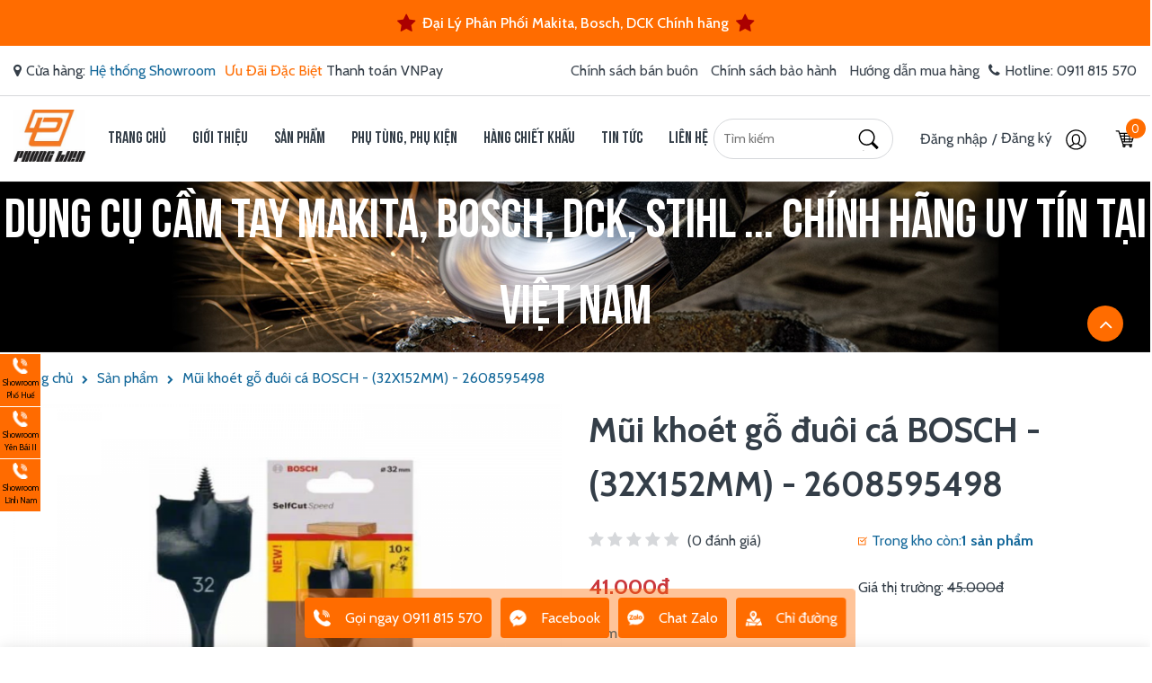

--- FILE ---
content_type: text/html; charset=UTF-8
request_url: https://phonglien.vn/san-pham/mui-khoet-go-duoi-ca-bosch-selfcut-32x152mm-2608595498.html
body_size: 52508
content:
<!DOCTYPE HTML PUBLIC "-//W3C//DTD HTML 4.01//EN" "http://www.w3.org/TR/html4/strict.dtd">
<html lang="vi" xmlns="http://www.w3.org/1999/xhtml" xmlns:og="http://ogp.me/ns#" xmlns:fb="http://www.facebook.com/2008/fbml">
<head>
	<meta http-equiv="Content-Type" content="text/html;charset=UTF-8">
    <meta name="viewport" content="width=device-width, initial-scale=1.0, maximum-scale=1"/>
    <link href="https://sudospaces.com/phonglien-vn/2021/06/logo-pl-1-3.jpg" type="image/x-icon" rel="shortcut icon"/>
    <meta name="csrf-token" content="YVnu66JEOgXD36prRRwkXmQX9M0InkXoWu7X1uID">
    <meta name="agent" content="web">
    <link rel="preconnect" href="https://sudospaces.com">
    <link rel="preconnect" href="https://connect.facebook.net">
    <link rel="preconnect" href="https://www.googletagmanager.com">
    <link rel="preload" href="/assets/libs/venobox/css/venobox.css" as="style">
    <link rel="preload" href="/assets/libs/font-awesome/font-awesome.min.css" as="style">
    <link rel="preload" href="/assets/fonts/font.css" as="style">
    <link rel="preload" href="/assets/libs/venobox/js/venobox.min.js" as="script">
    <link rel="stylesheet" href="/assets/fonts/font.css">
    
    <title>Mũi khoét gỗ đuôi cá BOSCH - (32X152MM) - 2608595498</title>
	

	<meta name="description" content="Sản phẩm máy công cụ cầm tay. Điện máy Phong Liên chuyên cung cấp và phân phối dòng sản phẩm máy móc cầm tay: máy khoan, máy mài góc, máy đục bê tông ... Cam kết sản phẩm chính hãng đến từ các thương hiệu hàng đầu: Makita, Bosch, DCK...."/>





	<link rel="canonical" href="https://phonglien.vn/san-pham/mui-khoet-go-duoi-ca-bosch-selfcut-32x152mm-2608595498.html" />




	<meta property="og:locale" content="vi_VN" />
	<meta property="og:site_name" content="Điện Máy Phong Liên" />
	<meta property="og:type" content="website" />
	<meta property="og:title" content="Mũi khoét gỗ đuôi cá BOSCH - (32X152MM) - 2608595498" />
	<meta property="og:description" content="Sản phẩm máy công cụ cầm tay. Điện máy Phong Liên chuyên cung cấp và phân phối dòng sản phẩm máy móc cầm tay: máy khoan, máy mài góc, máy đục bê tông ... Cam kết sản phẩm chính hãng đến từ các thương hiệu hàng đầu: Makita, Bosch, DCK...." />
	<meta property="og:url" content="https://phonglien.vn/san-pham/mui-khoet-go-duoi-ca-bosch-selfcut-32x152mm-2608595498.html" />
	<meta property="og:image" content="https://sudospaces.com/phonglien-vn/2023/07/c213-medium.png" />


	<meta name="twitter:card" content="summary_large_image">
	<meta name="twitter:title" content="Mũi khoét gỗ đuôi cá BOSCH - (32X152MM) - 2608595498">
	<meta name="twitter:description" content="Sản phẩm máy công cụ cầm tay. Điện máy Phong Liên chuyên cung cấp và phân phối dòng sản phẩm máy móc cầm tay: máy khoan, máy mài góc, máy đục bê tông ... Cam kết sản phẩm chính hãng đến từ các thương hiệu hàng đầu: Makita, Bosch, DCK....">
	<meta name="twitter:image" content="https://sudospaces.com/phonglien-vn/2023/07/c213-medium.png" />

    
    <script src="/assets/libs/js/jquery.min.js?v=0.0.4"></script>


    <!-- Global site tag (gtag.js) - Google Analytics -->
<script async src="https://www.googletagmanager.com/gtag/js?id=UA-76558140-1"></script>
<script>
  window.dataLayer = window.dataLayer || [];
  function gtag(){dataLayer.push(arguments);}
  gtag('js', new Date());

  gtag('config', 'UA-76558140-1');
</script>

<style>
aside.sidebar_right_phone {
    position: fixed;
    z-index: 999;
    bottom: 150px;
    left: 0px;
    width:45px;
}
.siderright li {
    display: block;
    background-color: #ff6b00;
    margin-bottom: 1px;
}
.siderright li a {
    display: block;
    position: relative;
    font-size: 9px;
    text-align: center;
    color: #000;
    padding-top: 5px;
    padding-bottom: 5px;
}
i.iconsprites_asidehelp img {
    width: 15px;
animation: tada 1.2s infinite;
}
.siderright li a span {
    position: absolute;
    left: -100px;
    width: 100px;
    height: 53px;
    transition: 1s;
    font-size: 13px;
top:0px;
background:#ff6b00;
color:#fff;
}
.siderright li:hover a span{
transition: 1s;
    left: 45px;
}
.product-category-item.item {
    border-radius: 10px !important;
}
.featured-product .product-item .thumbnail {
    position: relative;
    margin-bottom: 15px;
    height: 290px !important;
    overflow: hidden;
    display: flex
;
    justify-content: center;
    align-items: center;
}
.h443 {
    height: inherit !important;
}
</style>

<!-- Google Tag Manager -->
<script>(function(w,d,s,l,i){w[l]=w[l]||[];w[l].push({'gtm.start':
new Date().getTime(),event:'gtm.js'});var f=d.getElementsByTagName(s)[0],
j=d.createElement(s),dl=l!='dataLayer'?'&l='+l:'';j.async=true;j.src=
'https://www.googletagmanager.com/gtm.js?id='+i+dl;f.parentNode.insertBefore(j,f);
})(window,document,'script','dataLayer','GTM-TFMLWVS');</script>
<!-- End Google Tag Manager -->

<meta name="zalo-platform-site-verification" content="M_c21x3CBmfEoPihfRXB8NF7dtQViKmjCJaq" />
    <style type="text/css">
        #wpwidget .widget-container.widget-container--right,
        #wpwidget .widget-layout.widget-layout--right,
        .backtotop {
             z-index: 999!important;
        };

</style>
    <style>
    .h443 {
        height: 400px;
        overflow: hidden;
    }
    .h55 {
        height: 55px;
        overflow: hidden;
    }
    .product-item {
        padding: 5px !important;
    }
    /*HC canvas*/
    html.hc-nav-yscroll{overflow-y:scroll}body.hc-nav-open{overflow:visible;position:fixed;width:100%;min-height:100%}.hc-offcanvas-nav{visibility:hidden;display:none;position:fixed;top:0;height:100%;z-index:9999}.hc-offcanvas-nav.is-ios *{cursor:pointer!important}.hc-offcanvas-nav .nav-container{position:fixed;z-index:9998;top:0;height:100%;max-width:100%;max-height:100%;box-sizing:border-box;transition:transform .4s ease}.hc-offcanvas-nav .nav-wrapper{width:100%;height:100%;box-sizing:border-box;-ms-scroll-chaining:none;overscroll-behavior:none}.hc-offcanvas-nav .nav-content{height:100%}.hc-offcanvas-nav .nav-wrapper-0>.nav-content{overflow:scroll;overflow-x:visible;overflow-y:auto;box-sizing:border-box}.hc-offcanvas-nav ul{list-style:none;margin:0;padding:0}.hc-offcanvas-nav li{position:relative;display:block}.hc-offcanvas-nav li.level-open>.nav-wrapper{visibility:visible}.hc-offcanvas-nav li:not(.custom-content) a{position:relative;display:block;box-sizing:border-box;cursor:pointer}.hc-offcanvas-nav li:not(.custom-content) a[disabled]{cursor:not-allowed}.hc-offcanvas-nav li:not(.custom-content) a,.hc-offcanvas-nav li:not(.custom-content) a:hover{text-decoration:none}.hc-offcanvas-nav input[type=checkbox]{display:none}.hc-offcanvas-nav label{position:absolute;top:0;left:0;right:0;bottom:0;z-index:10;cursor:pointer}.hc-offcanvas-nav .nav-item{position:relative;display:block;box-sizing:border-box}.hc-offcanvas-nav .nav-wrapper::after,.hc-offcanvas-nav.disable-body::after{content:'';position:fixed;z-index:9990;top:0;left:0;right:0;bottom:0;width:100%;height:100%;-ms-scroll-chaining:none;overscroll-behavior:none;visibility:hidden;opacity:0;transition:visibility 0s ease .4s,opacity .4s ease}.hc-offcanvas-nav .sub-level-open::after,.hc-offcanvas-nav.disable-body.nav-open::after{visibility:visible;opacity:1;transition-delay:.05s}.hc-offcanvas-nav:not(.nav-open)::after{pointer-events:none}.hc-offcanvas-nav.nav-levels-expand .nav-wrapper::after{display:none}.hc-offcanvas-nav.nav-levels-expand .nav-wrapper.nav-wrapper-0{max-height:100vh}.hc-offcanvas-nav.nav-levels-expand .nav-wrapper.nav-wrapper-0>.nav-content{overflow:scroll;overflow-x:visible;overflow-y:auto;box-sizing:border-box;max-height:100vh}.hc-offcanvas-nav.nav-levels-expand ul .nav-wrapper{min-width:0;max-height:0;visibility:hidden;overflow:hidden;transition:height 0s ease .4s}.hc-offcanvas-nav.nav-levels-expand .level-open>.nav-wrapper{max-height:none;overflow:visible;visibility:visible}.hc-offcanvas-nav.nav-levels-overlap .nav-content{overflow:scroll;overflow-x:visible;overflow-y:auto;box-sizing:border-box;max-height:100vh}.hc-offcanvas-nav.nav-levels-overlap .nav-wrapper{max-height:100vh}.hc-offcanvas-nav.nav-levels-overlap ul .nav-wrapper{position:absolute;z-index:9999;top:0;height:100%;visibility:hidden;transition:visibility 0s ease .4s,transform .4s ease}.hc-offcanvas-nav.nav-levels-overlap ul li.nav-parent{position:static}.hc-offcanvas-nav.nav-levels-overlap ul li.level-open>.nav-wrapper{visibility:visible;transform:translate3d(0,0,0);transition:transform .4s ease}.hc-offcanvas-nav.nav-position-left{left:0}.hc-offcanvas-nav.nav-position-left .nav-container{left:0}.hc-offcanvas-nav.nav-position-left.nav-levels-overlap li .nav-wrapper{left:0;transform:translate3d(-100%,0,0)}.hc-offcanvas-nav.nav-position-right{right:0}.hc-offcanvas-nav.nav-position-right .nav-container{right:0}.hc-offcanvas-nav.nav-position-right.nav-levels-overlap li .nav-wrapper{right:0;transform:translate3d(100%,0,0)}.hc-offcanvas-nav.nav-position-top{top:0}.hc-offcanvas-nav.nav-position-top .nav-container{top:0;width:100%}.hc-offcanvas-nav.nav-position-top.nav-levels-overlap li .nav-wrapper{left:0;transform:translate3d(0,-100%,0)}.hc-offcanvas-nav.nav-position-bottom{top:auto;bottom:0}.hc-offcanvas-nav.nav-position-bottom .nav-container{top:auto;bottom:0;width:100%}.hc-offcanvas-nav.nav-position-bottom.nav-levels-overlap li .nav-wrapper{left:0;transform:translate3d(0,100%,0)}.hc-offcanvas-nav.nav-open[class*=hc-nav-] div.nav-container{transform:translate3d(0,0,0)}.hc-offcanvas-nav.rtl li{text-align:right}.hc-offcanvas-nav.rtl .nav-back span,.hc-offcanvas-nav.rtl .nav-close span,.hc-offcanvas-nav.rtl .nav-next span{left:0;right:unset}.hc-nav-trigger{position:absolute;cursor:pointer;-webkit-user-select:none;-moz-user-select:none;-ms-user-select:none;user-select:none;display:none;top:20px;z-index:9980;width:30px;min-height:24px}.hc-nav-trigger span{width:30px;top:50%;transform:translateY(-50%);transform-origin:50% 50%}.hc-nav-trigger span,.hc-nav-trigger span::after,.hc-nav-trigger span::before{display:block;position:absolute;left:0;height:4px;background:#34495e;transition:all .2s ease}.hc-nav-trigger span::after,.hc-nav-trigger span::before{content:'';width:100%}.hc-nav-trigger span::before{top:-10px}.hc-nav-trigger span::after{bottom:-10px}.hc-nav-trigger.toggle-open span{background:rgba(0,0,0,0);transform:rotate(45deg)}.hc-nav-trigger.toggle-open span::before{transform:translate3d(0,10px,0)}.hc-nav-trigger.toggle-open span::after{transform:rotate(-90deg) translate3d(10px,0,0)}.hc-offcanvas-nav .nav-wrapper::after,.hc-offcanvas-nav::after{background:rgba(0,0,0,.3)}.hc-offcanvas-nav .nav-container,.hc-offcanvas-nav .nav-wrapper,.hc-offcanvas-nav ul{background:#336ca6}.hc-offcanvas-nav h2{font-size:19px;font-weight:400;text-align:left;padding:20px 17px;color:#1b3958}.hc-offcanvas-nav .nav-item{padding:14px 17px;font-size:15px;color:#fff;z-index:1;background:rgba(0,0,0,0);border-bottom:1px solid #2c5d8f}.hc-offcanvas-nav .nav-item:focus,.hc-offcanvas-nav .nav-item:focus-within{z-index:10}.hc-offcanvas-nav .nav-item-wrapper{position:relative}.hc-offcanvas-nav .nav-highlight{background:#2e6296}.hc-offcanvas-nav .nav-back:focus,.hc-offcanvas-nav .nav-close:focus,.hc-offcanvas-nav .nav-next:focus{z-index:10}.hc-offcanvas-nav li:not(.custom-content) a{padding:14px 17px;font-size:15px;color:#fff;z-index:1;background:rgba(0,0,0,0);border-bottom:1px solid #2c5d8f}.hc-offcanvas-nav li:not(.custom-content) a[disabled]{color:rgba(255,255,255,.5)}.hc-offcanvas-nav:not(.touch-device) li:not(.custom-content) a:hover{background:#31679e}.hc-offcanvas-nav ul:first-of-type:not(:first-child)>li:first-child:not(.nav-back):not(.nav-close)>a{border-top:1px solid #2c5d8f;margin-top:-1px}.hc-offcanvas-nav li{text-align:left}.hc-offcanvas-nav li.nav-back a,.hc-offcanvas-nav li.nav-close a{background:#2c5d8f;border-top:1px solid #295887;border-bottom:1px solid #295887}.hc-offcanvas-nav li.nav-back a:hover,.hc-offcanvas-nav li.nav-close a:hover{background:#2b5c8d}.hc-offcanvas-nav li.nav-back:not(:first-child) a,.hc-offcanvas-nav li.nav-close:not(:first-child) a{margin-top:-1px}.hc-offcanvas-nav li.nav-parent .nav-item:last-child{padding-right:58px}.hc-offcanvas-nav li.nav-parent .nav-item:not(:last-child){margin-right:44px}.hc-offcanvas-nav li.nav-back span,.hc-offcanvas-nav li.nav-close span,.hc-offcanvas-nav li.nav-parent .nav-next{width:45px;position:absolute;top:0;right:0;bottom:0;text-align:center;cursor:pointer;transition:background .2s ease}.hc-offcanvas-nav li.nav-close span::after,.hc-offcanvas-nav li.nav-close span::before{content:'';position:absolute;top:50%;left:50%;width:6px;height:6px;margin-top:-3px;border-top:2px solid #fff;border-left:2px solid #fff}.hc-offcanvas-nav li.nav-close span::before{margin-left:-9px;transform:rotate(135deg)}.hc-offcanvas-nav li.nav-close span::after{transform:rotate(-45deg)}.hc-offcanvas-nav a.nav-next{border-left:1px solid #2c5d8f}.hc-offcanvas-nav .nav-next span::before,.hc-offcanvas-nav li.nav-back span::before{content:'';position:absolute;top:50%;left:50%;width:8px;height:8px;margin-left:-2px;box-sizing:border-box;border-top:2px solid #fff;border-left:2px solid #fff;transform-origin:center}.hc-offcanvas-nav .nav-next span{position:absolute;top:0;right:0;left:0;bottom:0}.hc-offcanvas-nav .nav-next span::before{transform:translate(-50%,-50%) rotate(135deg)}.hc-offcanvas-nav li.nav-back span::before{transform:translate(-50%,-50%) rotate(-45deg)}.hc-offcanvas-nav.nav-position-left.nav-open .nav-wrapper{box-shadow:1px 0 2px rgba(0,0,0,.2)}.hc-offcanvas-nav.nav-position-right.nav-open .nav-wrapper{box-shadow:-1px 0 2px rgba(0,0,0,.2)}.hc-offcanvas-nav.nav-position-right .nav-next span::before{margin-left:0;margin-right:-2px;transform:translate(-50%,-50%) rotate(-45deg)}.hc-offcanvas-nav.nav-position-right li.nav-back span::before{margin-left:0;margin-right:-2px;transform:translate(-50%,-50%) rotate(135deg)}.hc-offcanvas-nav.nav-position-top.nav-open .nav-wrapper{box-shadow:0 1px 2px rgba(0,0,0,.2)}.hc-offcanvas-nav.nav-position-top .nav-next span::before{margin-left:0;margin-right:-2px;transform:translate(-50%,-50%) rotate(-135deg)}.hc-offcanvas-nav.nav-position-top li.nav-back span::before{margin-left:0;margin-right:-2px;transform:translate(-50%,-50%) rotate(45deg)}.hc-offcanvas-nav.nav-position-bottom.nav-open .nav-wrapper{box-shadow:0 -1px 2px rgba(0,0,0,.2)}.hc-offcanvas-nav.nav-position-bottom .nav-next span::before{margin-left:0;margin-right:-2px;transform:translate(-50%,-50%) rotate(45deg)}.hc-offcanvas-nav.nav-position-bottom li.nav-back span::before{margin-left:0;margin-right:-2px;transform:translate(-50%,-50%) rotate(-135deg)}.hc-offcanvas-nav.nav-levels-expand .nav-container ul .nav-wrapper,.hc-offcanvas-nav.nav-levels-none .nav-container ul .nav-wrapper{box-shadow:none;background:0 0}.hc-offcanvas-nav.nav-levels-expand .nav-container ul h2,.hc-offcanvas-nav.nav-levels-none .nav-container ul h2{display:none}.hc-offcanvas-nav.nav-levels-expand .nav-container ul ul .nav-item,.hc-offcanvas-nav.nav-levels-none .nav-container ul ul .nav-item{font-size:14px}.hc-offcanvas-nav.nav-levels-expand .nav-container li,.hc-offcanvas-nav.nav-levels-none .nav-container li{transition:background .3s ease}.hc-offcanvas-nav.nav-levels-expand .nav-container li.level-open,.hc-offcanvas-nav.nav-levels-none .nav-container li.level-open{background:#2e6296}.hc-offcanvas-nav.nav-levels-expand .nav-container li.level-open>.nav-item-wrapper>a,.hc-offcanvas-nav.nav-levels-none .nav-container li.level-open>.nav-item-wrapper>a{border-bottom:1px solid #295887}.hc-offcanvas-nav.nav-levels-expand .nav-container li.level-open>.nav-item-wrapper>a:hover,.hc-offcanvas-nav.nav-levels-none .nav-container li.level-open>.nav-item-wrapper>a:hover{background:#2f649a}.hc-offcanvas-nav.nav-levels-expand .nav-container li.level-open>.nav-item-wrapper>.nav-next span::before,.hc-offcanvas-nav.nav-levels-expand .nav-container li.level-open>.nav-item-wrapper>a>.nav-next span::before,.hc-offcanvas-nav.nav-levels-none .nav-container li.level-open>.nav-item-wrapper>.nav-next span::before,.hc-offcanvas-nav.nav-levels-none .nav-container li.level-open>.nav-item-wrapper>a>.nav-next span::before{margin-top:2px;transform:translate(-50%,-50%) rotate(45deg)}.hc-offcanvas-nav.nav-levels-expand .nav-container .nav-next span::before,.hc-offcanvas-nav.nav-levels-none .nav-container .nav-next span::before{margin-top:-2px;transform:translate(-50%,-50%) rotate(-135deg)}.hc-offcanvas-nav.rtl a.nav-next{border-left:none;border-right:1px solid #2c5d8f}.hc-offcanvas-nav.rtl li.nav-parent .nav-item{padding-right:17px;padding-left:58px}
</style>
<style>
    /**
 * Owl Carousel v2.3.4
 * Copyright 2013-2018 David Deutsch
 * Licensed under: SEE LICENSE IN https://github.com/OwlCarousel2/OwlCarousel2/blob/master/LICENSE
 */
    .owl-carousel,.owl-carousel .owl-item{-webkit-tap-highlight-color:transparent;position:relative}.owl-carousel{display:none;width:100%;z-index:1}.owl-carousel .owl-stage{position:relative;-ms-touch-action:pan-Y;touch-action:manipulation;-moz-backface-visibility:hidden}.owl-carousel .owl-stage:after{content:".";display:block;clear:both;visibility:hidden;line-height:0;height:0}.owl-carousel .owl-stage-outer{position:relative;overflow:hidden;-webkit-transform:translate3d(0,0,0)}.owl-carousel .owl-item,.owl-carousel .owl-wrapper{-webkit-backface-visibility:hidden;-moz-backface-visibility:hidden;-ms-backface-visibility:hidden;-webkit-transform:translate3d(0,0,0);-moz-transform:translate3d(0,0,0);-ms-transform:translate3d(0,0,0)}.owl-carousel .owl-item{min-height:1px;float:left;-webkit-backface-visibility:hidden;-webkit-touch-callout:none}.owl-carousel .owl-item img{display:block;width:100%}.owl-carousel .owl-dots.disabled,.owl-carousel .owl-nav.disabled{display:none}.no-js .owl-carousel,.owl-carousel.owl-loaded{display:block}.owl-carousel .owl-dot,.owl-carousel .owl-nav .owl-next,.owl-carousel .owl-nav .owl-prev{cursor:pointer;-webkit-user-select:none;-khtml-user-select:none;-moz-user-select:none;-ms-user-select:none;user-select:none}.owl-carousel .owl-nav button.owl-next,.owl-carousel .owl-nav button.owl-prev,.owl-carousel button.owl-dot{background:0 0;color:inherit;border:none;padding:0!important;font:inherit}.owl-carousel.owl-loading{opacity:0;display:block}.owl-carousel.owl-hidden{opacity:0}.owl-carousel.owl-refresh .owl-item{visibility:hidden}.owl-carousel.owl-drag .owl-item{-ms-touch-action:pan-y;touch-action:pan-y;-webkit-user-select:none;-moz-user-select:none;-ms-user-select:none;user-select:none}.owl-carousel.owl-grab{cursor:move;cursor:grab}.owl-carousel.owl-rtl{direction:rtl}.owl-carousel.owl-rtl .owl-item{float:right}.owl-carousel .animated{animation-duration:1s;animation-fill-mode:both}.owl-carousel .owl-animated-in{z-index:0}.owl-carousel .owl-animated-out{z-index:1}.owl-carousel .fadeOut{animation-name:fadeOut}@keyframes  fadeOut{0%{opacity:1}100%{opacity:0}}.owl-height{transition:height .5s ease-in-out}.owl-carousel .owl-item .owl-lazy{opacity:0;transition:opacity .4s ease}.owl-carousel .owl-item .owl-lazy:not([src]),.owl-carousel .owl-item .owl-lazy[src^=""]{max-height:0}.owl-carousel .owl-item img.owl-lazy{transform-style:preserve-3d}.owl-carousel .owl-video-wrapper{position:relative;height:100%;background:#000}.owl-carousel .owl-video-play-icon{position:absolute;height:80px;width:80px;left:50%;top:50%;margin-left:-40px;margin-top:-40px;background:url(owl.video.play.png) no-repeat;cursor:pointer;z-index:1;-webkit-backface-visibility:hidden;transition:transform .1s ease}.owl-carousel .owl-video-play-icon:hover{-ms-transform:scale(1.3,1.3);transform:scale(1.3,1.3)}.owl-carousel .owl-video-playing .owl-video-play-icon,.owl-carousel .owl-video-playing .owl-video-tn{display:none}.owl-carousel .owl-video-tn{opacity:0;height:100%;background-position:center center;background-repeat:no-repeat;background-size:contain;transition:opacity .4s ease}.owl-carousel .owl-video-frame{position:relative;z-index:1;height:100%;width:100%}
</style>
<script>
    /**
     * Owl Carousel v2.3.4
     * Copyright 2013-2018 David Deutsch
     * Licensed under: SEE LICENSE IN https://github.com/OwlCarousel2/OwlCarousel2/blob/master/LICENSE
     */
    !function(a,b,c,d){function e(b,c){this.settings=null,this.options=a.extend({},e.Defaults,c),this.$element=a(b),this._handlers={},this._plugins={},this._supress={},this._current=null,this._speed=null,this._coordinates=[],this._breakpoint=null,this._width=null,this._items=[],this._clones=[],this._mergers=[],this._widths=[],this._invalidated={},this._pipe=[],this._drag={time:null,target:null,pointer:null,stage:{start:null,current:null},direction:null},this._states={current:{},tags:{initializing:["busy"],animating:["busy"],dragging:["interacting"]}},a.each(["onResize","onThrottledResize"],a.proxy(function(b,c){this._handlers[c]=a.proxy(this[c],this)},this)),a.each(e.Plugins,a.proxy(function(a,b){this._plugins[a.charAt(0).toLowerCase()+a.slice(1)]=new b(this)},this)),a.each(e.Workers,a.proxy(function(b,c){this._pipe.push({filter:c.filter,run:a.proxy(c.run,this)})},this)),this.setup(),this.initialize()}e.Defaults={items:3,loop:!1,center:!1,rewind:!1,checkVisibility:!0,mouseDrag:!0,touchDrag:!0,pullDrag:!0,freeDrag:!1,margin:0,stagePadding:0,merge:!1,mergeFit:!0,autoWidth:!1,startPosition:0,rtl:!1,smartSpeed:250,fluidSpeed:!1,dragEndSpeed:!1,responsive:{},responsiveRefreshRate:200,responsiveBaseElement:b,fallbackEasing:"swing",slideTransition:"",info:!1,nestedItemSelector:!1,itemElement:"div",stageElement:"div",refreshClass:"owl-refresh",loadedClass:"owl-loaded",loadingClass:"owl-loading",rtlClass:"owl-rtl",responsiveClass:"owl-responsive",dragClass:"owl-drag",itemClass:"owl-item",stageClass:"owl-stage",stageOuterClass:"owl-stage-outer",grabClass:"owl-grab"},e.Width={Default:"default",Inner:"inner",Outer:"outer"},e.Type={Event:"event",State:"state"},e.Plugins={},e.Workers=[{filter:["width","settings"],run:function(){this._width=this.$element.width()}},{filter:["width","items","settings"],run:function(a){a.current=this._items&&this._items[this.relative(this._current)]}},{filter:["items","settings"],run:function(){this.$stage.children(".cloned").remove()}},{filter:["width","items","settings"],run:function(a){var b=this.settings.margin||"",c=!this.settings.autoWidth,d=this.settings.rtl,e={width:"auto","margin-left":d?b:"","margin-right":d?"":b};!c&&this.$stage.children().css(e),a.css=e}},{filter:["width","items","settings"],run:function(a){var b=(this.width()/this.settings.items).toFixed(3)-this.settings.margin,c=null,d=this._items.length,e=!this.settings.autoWidth,f=[];for(a.items={merge:!1,width:b};d--;)c=this._mergers[d],c=this.settings.mergeFit&&Math.min(c,this.settings.items)||c,a.items.merge=c>1||a.items.merge,f[d]=e?b*c:this._items[d].width();this._widths=f}},{filter:["items","settings"],run:function(){var b=[],c=this._items,d=this.settings,e=Math.max(2*d.items,4),f=2*Math.ceil(c.length/2),g=d.loop&&c.length?d.rewind?e:Math.max(e,f):0,h="",i="";for(g/=2;g>0;)b.push(this.normalize(b.length/2,!0)),h+=c[b[b.length-1]][0].outerHTML,b.push(this.normalize(c.length-1-(b.length-1)/2,!0)),i=c[b[b.length-1]][0].outerHTML+i,g-=1;this._clones=b,a(h).addClass("cloned").appendTo(this.$stage),a(i).addClass("cloned").prependTo(this.$stage)}},{filter:["width","items","settings"],run:function(){for(var a=this.settings.rtl?1:-1,b=this._clones.length+this._items.length,c=-1,d=0,e=0,f=[];++c<b;)d=f[c-1]||0,e=this._widths[this.relative(c)]+this.settings.margin,f.push(d+e*a);this._coordinates=f}},{filter:["width","items","settings"],run:function(){var a=this.settings.stagePadding,b=this._coordinates,c={width:Math.ceil(Math.abs(b[b.length-1]))+2*a,"padding-left":a||"","padding-right":a||""};this.$stage.css(c)}},{filter:["width","items","settings"],run:function(a){var b=this._coordinates.length,c=!this.settings.autoWidth,d=this.$stage.children();if(c&&a.items.merge)for(;b--;)a.css.width=this._widths[this.relative(b)],d.eq(b).css(a.css);else c&&(a.css.width=a.items.width,d.css(a.css))}},{filter:["items"],run:function(){this._coordinates.length<1&&this.$stage.removeAttr("style")}},{filter:["width","items","settings"],run:function(a){a.current=a.current?this.$stage.children().index(a.current):0,a.current=Math.max(this.minimum(),Math.min(this.maximum(),a.current)),this.reset(a.current)}},{filter:["position"],run:function(){this.animate(this.coordinates(this._current))}},{filter:["width","position","items","settings"],run:function(){var a,b,c,d,e=this.settings.rtl?1:-1,f=2*this.settings.stagePadding,g=this.coordinates(this.current())+f,h=g+this.width()*e,i=[];for(c=0,d=this._coordinates.length;c<d;c++)a=this._coordinates[c-1]||0,b=Math.abs(this._coordinates[c])+f*e,(this.op(a,"<=",g)&&this.op(a,">",h)||this.op(b,"<",g)&&this.op(b,">",h))&&i.push(c);this.$stage.children(".active").removeClass("active"),this.$stage.children(":eq("+i.join("), :eq(")+")").addClass("active"),this.$stage.children(".center").removeClass("center"),this.settings.center&&this.$stage.children().eq(this.current()).addClass("center")}}],e.prototype.initializeStage=function(){this.$stage=this.$element.find("."+this.settings.stageClass),this.$stage.length||(this.$element.addClass(this.options.loadingClass),this.$stage=a("<"+this.settings.stageElement+">",{class:this.settings.stageClass}).wrap(a("<div/>",{class:this.settings.stageOuterClass})),this.$element.append(this.$stage.parent()))},e.prototype.initializeItems=function(){var b=this.$element.find(".owl-item");if(b.length)return this._items=b.get().map(function(b){return a(b)}),this._mergers=this._items.map(function(){return 1}),void this.refresh();this.replace(this.$element.children().not(this.$stage.parent())),this.isVisible()?this.refresh():this.invalidate("width"),this.$element.removeClass(this.options.loadingClass).addClass(this.options.loadedClass)},e.prototype.initialize=function(){if(this.enter("initializing"),this.trigger("initialize"),this.$element.toggleClass(this.settings.rtlClass,this.settings.rtl),this.settings.autoWidth&&!this.is("pre-loading")){var a,b,c;a=this.$element.find("img"),b=this.settings.nestedItemSelector?"."+this.settings.nestedItemSelector:d,c=this.$element.children(b).width(),a.length&&c<=0&&this.preloadAutoWidthImages(a)}this.initializeStage(),this.initializeItems(),this.registerEventHandlers(),this.leave("initializing"),this.trigger("initialized")},e.prototype.isVisible=function(){return!this.settings.checkVisibility||this.$element.is(":visible")},e.prototype.setup=function(){var b=this.viewport(),c=this.options.responsive,d=-1,e=null;c?(a.each(c,function(a){a<=b&&a>d&&(d=Number(a))}),e=a.extend({},this.options,c[d]),"function"==typeof e.stagePadding&&(e.stagePadding=e.stagePadding()),delete e.responsive,e.responsiveClass&&this.$element.attr("class",this.$element.attr("class").replace(new RegExp("("+this.options.responsiveClass+"-)\\S+\\s","g"),"$1"+d))):e=a.extend({},this.options),this.trigger("change",{property:{name:"settings",value:e}}),this._breakpoint=d,this.settings=e,this.invalidate("settings"),this.trigger("changed",{property:{name:"settings",value:this.settings}})},e.prototype.optionsLogic=function(){this.settings.autoWidth&&(this.settings.stagePadding=!1,this.settings.merge=!1)},e.prototype.prepare=function(b){var c=this.trigger("prepare",{content:b});return c.data||(c.data=a("<"+this.settings.itemElement+"/>").addClass(this.options.itemClass).append(b)),this.trigger("prepared",{content:c.data}),c.data},e.prototype.update=function(){for(var b=0,c=this._pipe.length,d=a.proxy(function(a){return this[a]},this._invalidated),e={};b<c;)(this._invalidated.all||a.grep(this._pipe[b].filter,d).length>0)&&this._pipe[b].run(e),b++;this._invalidated={},!this.is("valid")&&this.enter("valid")},e.prototype.width=function(a){switch(a=a||e.Width.Default){case e.Width.Inner:case e.Width.Outer:return this._width;default:return this._width-2*this.settings.stagePadding+this.settings.margin}},e.prototype.refresh=function(){this.enter("refreshing"),this.trigger("refresh"),this.setup(),this.optionsLogic(),this.$element.addClass(this.options.refreshClass),this.update(),this.$element.removeClass(this.options.refreshClass),this.leave("refreshing"),this.trigger("refreshed")},e.prototype.onThrottledResize=function(){b.clearTimeout(this.resizeTimer),this.resizeTimer=b.setTimeout(this._handlers.onResize,this.settings.responsiveRefreshRate)},e.prototype.onResize=function(){return!!this._items.length&&(this._width!==this.$element.width()&&(!!this.isVisible()&&(this.enter("resizing"),this.trigger("resize").isDefaultPrevented()?(this.leave("resizing"),!1):(this.invalidate("width"),this.refresh(),this.leave("resizing"),void this.trigger("resized")))))},e.prototype.registerEventHandlers=function(){a.support.transition&&this.$stage.on(a.support.transition.end+".owl.core",a.proxy(this.onTransitionEnd,this)),!1!==this.settings.responsive&&this.on(b,"resize",this._handlers.onThrottledResize),this.settings.mouseDrag&&(this.$element.addClass(this.options.dragClass),this.$stage.on("mousedown.owl.core",a.proxy(this.onDragStart,this)),this.$stage.on("dragstart.owl.core selectstart.owl.core",function(){return!1})),this.settings.touchDrag&&(this.$stage.on("touchstart.owl.core",a.proxy(this.onDragStart,this)),this.$stage.on("touchcancel.owl.core",a.proxy(this.onDragEnd,this)))},e.prototype.onDragStart=function(b){var d=null;3!==b.which&&(a.support.transform?(d=this.$stage.css("transform").replace(/.*\(|\)| /g,"").split(","),d={x:d[16===d.length?12:4],y:d[16===d.length?13:5]}):(d=this.$stage.position(),d={x:this.settings.rtl?d.left+this.$stage.width()-this.width()+this.settings.margin:d.left,y:d.top}),this.is("animating")&&(a.support.transform?this.animate(d.x):this.$stage.stop(),this.invalidate("position")),this.$element.toggleClass(this.options.grabClass,"mousedown"===b.type),this.speed(0),this._drag.time=(new Date).getTime(),this._drag.target=a(b.target),this._drag.stage.start=d,this._drag.stage.current=d,this._drag.pointer=this.pointer(b),a(c).on("mouseup.owl.core touchend.owl.core",a.proxy(this.onDragEnd,this)),a(c).one("mousemove.owl.core touchmove.owl.core",a.proxy(function(b){var d=this.difference(this._drag.pointer,this.pointer(b));a(c).on("mousemove.owl.core touchmove.owl.core",a.proxy(this.onDragMove,this)),Math.abs(d.x)<Math.abs(d.y)&&this.is("valid")||(b.preventDefault(),this.enter("dragging"),this.trigger("drag"))},this)))},e.prototype.onDragMove=function(a){var b=null,c=null,d=null,e=this.difference(this._drag.pointer,this.pointer(a)),f=this.difference(this._drag.stage.start,e);this.is("dragging")&&(a.preventDefault(),this.settings.loop?(b=this.coordinates(this.minimum()),c=this.coordinates(this.maximum()+1)-b,f.x=((f.x-b)%c+c)%c+b):(b=this.settings.rtl?this.coordinates(this.maximum()):this.coordinates(this.minimum()),c=this.settings.rtl?this.coordinates(this.minimum()):this.coordinates(this.maximum()),d=this.settings.pullDrag?-1*e.x/5:0,f.x=Math.max(Math.min(f.x,b+d),c+d)),this._drag.stage.current=f,this.animate(f.x))},e.prototype.onDragEnd=function(b){var d=this.difference(this._drag.pointer,this.pointer(b)),e=this._drag.stage.current,f=d.x>0^this.settings.rtl?"left":"right";a(c).off(".owl.core"),this.$element.removeClass(this.options.grabClass),(0!==d.x&&this.is("dragging")||!this.is("valid"))&&(this.speed(this.settings.dragEndSpeed||this.settings.smartSpeed),this.current(this.closest(e.x,0!==d.x?f:this._drag.direction)),this.invalidate("position"),this.update(),this._drag.direction=f,(Math.abs(d.x)>3||(new Date).getTime()-this._drag.time>300)&&this._drag.target.one("click.owl.core",function(){return!1})),this.is("dragging")&&(this.leave("dragging"),this.trigger("dragged"))},e.prototype.closest=function(b,c){var e=-1,f=30,g=this.width(),h=this.coordinates();return this.settings.freeDrag||a.each(h,a.proxy(function(a,i){return"left"===c&&b>i-f&&b<i+f?e=a:"right"===c&&b>i-g-f&&b<i-g+f?e=a+1:this.op(b,"<",i)&&this.op(b,">",h[a+1]!==d?h[a+1]:i-g)&&(e="left"===c?a+1:a),-1===e},this)),this.settings.loop||(this.op(b,">",h[this.minimum()])?e=b=this.minimum():this.op(b,"<",h[this.maximum()])&&(e=b=this.maximum())),e},e.prototype.animate=function(b){var c=this.speed()>0;this.is("animating")&&this.onTransitionEnd(),c&&(this.enter("animating"),this.trigger("translate")),a.support.transform3d&&a.support.transition?this.$stage.css({transform:"translate3d("+b+"px,0px,0px)",transition:this.speed()/1e3+"s"+(this.settings.slideTransition?" "+this.settings.slideTransition:"")}):c?this.$stage.animate({left:b+"px"},this.speed(),this.settings.fallbackEasing,a.proxy(this.onTransitionEnd,this)):this.$stage.css({left:b+"px"})},e.prototype.is=function(a){return this._states.current[a]&&this._states.current[a]>0},e.prototype.current=function(a){if(a===d)return this._current;if(0===this._items.length)return d;if(a=this.normalize(a),this._current!==a){var b=this.trigger("change",{property:{name:"position",value:a}});b.data!==d&&(a=this.normalize(b.data)),this._current=a,this.invalidate("position"),this.trigger("changed",{property:{name:"position",value:this._current}})}return this._current},e.prototype.invalidate=function(b){return"string"===a.type(b)&&(this._invalidated[b]=!0,this.is("valid")&&this.leave("valid")),a.map(this._invalidated,function(a,b){return b})},e.prototype.reset=function(a){(a=this.normalize(a))!==d&&(this._speed=0,this._current=a,this.suppress(["translate","translated"]),this.animate(this.coordinates(a)),this.release(["translate","translated"]))},e.prototype.normalize=function(a,b){var c=this._items.length,e=b?0:this._clones.length;return!this.isNumeric(a)||c<1?a=d:(a<0||a>=c+e)&&(a=((a-e/2)%c+c)%c+e/2),a},e.prototype.relative=function(a){return a-=this._clones.length/2,this.normalize(a,!0)},e.prototype.maximum=function(a){var b,c,d,e=this.settings,f=this._coordinates.length;if(e.loop)f=this._clones.length/2+this._items.length-1;else if(e.autoWidth||e.merge){if(b=this._items.length)for(c=this._items[--b].width(),d=this.$element.width();b--&&!((c+=this._items[b].width()+this.settings.margin)>d););f=b+1}else f=e.center?this._items.length-1:this._items.length-e.items;return a&&(f-=this._clones.length/2),Math.max(f,0)},e.prototype.minimum=function(a){return a?0:this._clones.length/2},e.prototype.items=function(a){return a===d?this._items.slice():(a=this.normalize(a,!0),this._items[a])},e.prototype.mergers=function(a){return a===d?this._mergers.slice():(a=this.normalize(a,!0),this._mergers[a])},e.prototype.clones=function(b){var c=this._clones.length/2,e=c+this._items.length,f=function(a){return a%2==0?e+a/2:c-(a+1)/2};return b===d?a.map(this._clones,function(a,b){return f(b)}):a.map(this._clones,function(a,c){return a===b?f(c):null})},e.prototype.speed=function(a){return a!==d&&(this._speed=a),this._speed},e.prototype.coordinates=function(b){var c,e=1,f=b-1;return b===d?a.map(this._coordinates,a.proxy(function(a,b){return this.coordinates(b)},this)):(this.settings.center?(this.settings.rtl&&(e=-1,f=b+1),c=this._coordinates[b],c+=(this.width()-c+(this._coordinates[f]||0))/2*e):c=this._coordinates[f]||0,c=Math.ceil(c))},e.prototype.duration=function(a,b,c){return 0===c?0:Math.min(Math.max(Math.abs(b-a),1),6)*Math.abs(c||this.settings.smartSpeed)},e.prototype.to=function(a,b){var c=this.current(),d=null,e=a-this.relative(c),f=(e>0)-(e<0),g=this._items.length,h=this.minimum(),i=this.maximum();this.settings.loop?(!this.settings.rewind&&Math.abs(e)>g/2&&(e+=-1*f*g),a=c+e,(d=((a-h)%g+g)%g+h)!==a&&d-e<=i&&d-e>0&&(c=d-e,a=d,this.reset(c))):this.settings.rewind?(i+=1,a=(a%i+i)%i):a=Math.max(h,Math.min(i,a)),this.speed(this.duration(c,a,b)),this.current(a),this.isVisible()&&this.update()},e.prototype.next=function(a){a=a||!1,this.to(this.relative(this.current())+1,a)},e.prototype.prev=function(a){a=a||!1,this.to(this.relative(this.current())-1,a)},e.prototype.onTransitionEnd=function(a){if(a!==d&&(a.stopPropagation(),(a.target||a.srcElement||a.originalTarget)!==this.$stage.get(0)))return!1;this.leave("animating"),this.trigger("translated")},e.prototype.viewport=function(){var d;return this.options.responsiveBaseElement!==b?d=a(this.options.responsiveBaseElement).width():b.innerWidth?d=b.innerWidth:c.documentElement&&c.documentElement.clientWidth?d=c.documentElement.clientWidth:console.warn("Can not detect viewport width."),d},e.prototype.replace=function(b){this.$stage.empty(),this._items=[],b&&(b=b instanceof jQuery?b:a(b)),this.settings.nestedItemSelector&&(b=b.find("."+this.settings.nestedItemSelector)),b.filter(function(){return 1===this.nodeType}).each(a.proxy(function(a,b){b=this.prepare(b),this.$stage.append(b),this._items.push(b),this._mergers.push(1*b.find("[data-merge]").addBack("[data-merge]").attr("data-merge")||1)},this)),this.reset(this.isNumeric(this.settings.startPosition)?this.settings.startPosition:0),this.invalidate("items")},e.prototype.add=function(b,c){var e=this.relative(this._current);c=c===d?this._items.length:this.normalize(c,!0),b=b instanceof jQuery?b:a(b),this.trigger("add",{content:b,position:c}),b=this.prepare(b),0===this._items.length||c===this._items.length?(0===this._items.length&&this.$stage.append(b),0!==this._items.length&&this._items[c-1].after(b),this._items.push(b),this._mergers.push(1*b.find("[data-merge]").addBack("[data-merge]").attr("data-merge")||1)):(this._items[c].before(b),this._items.splice(c,0,b),this._mergers.splice(c,0,1*b.find("[data-merge]").addBack("[data-merge]").attr("data-merge")||1)),this._items[e]&&this.reset(this._items[e].index()),this.invalidate("items"),this.trigger("added",{content:b,position:c})},e.prototype.remove=function(a){(a=this.normalize(a,!0))!==d&&(this.trigger("remove",{content:this._items[a],position:a}),this._items[a].remove(),this._items.splice(a,1),this._mergers.splice(a,1),this.invalidate("items"),this.trigger("removed",{content:null,position:a}))},e.prototype.preloadAutoWidthImages=function(b){b.each(a.proxy(function(b,c){this.enter("pre-loading"),c=a(c),a(new Image).one("load",a.proxy(function(a){c.attr("src",a.target.src),c.css("opacity",1),this.leave("pre-loading"),!this.is("pre-loading")&&!this.is("initializing")&&this.refresh()},this)).attr("src",c.attr("src")||c.attr("data-src")||c.attr("data-src-retina"))},this))},e.prototype.destroy=function(){this.$element.off(".owl.core"),this.$stage.off(".owl.core"),a(c).off(".owl.core"),!1!==this.settings.responsive&&(b.clearTimeout(this.resizeTimer),this.off(b,"resize",this._handlers.onThrottledResize));for(var d in this._plugins)this._plugins[d].destroy();this.$stage.children(".cloned").remove(),this.$stage.unwrap(),this.$stage.children().contents().unwrap(),this.$stage.children().unwrap(),this.$stage.remove(),this.$element.removeClass(this.options.refreshClass).removeClass(this.options.loadingClass).removeClass(this.options.loadedClass).removeClass(this.options.rtlClass).removeClass(this.options.dragClass).removeClass(this.options.grabClass).attr("class",this.$element.attr("class").replace(new RegExp(this.options.responsiveClass+"-\\S+\\s","g"),"")).removeData("owl.carousel")},e.prototype.op=function(a,b,c){var d=this.settings.rtl;switch(b){case"<":return d?a>c:a<c;case">":return d?a<c:a>c;case">=":return d?a<=c:a>=c;case"<=":return d?a>=c:a<=c}},e.prototype.on=function(a,b,c,d){a.addEventListener?a.addEventListener(b,c,d):a.attachEvent&&a.attachEvent("on"+b,c)},e.prototype.off=function(a,b,c,d){a.removeEventListener?a.removeEventListener(b,c,d):a.detachEvent&&a.detachEvent("on"+b,c)},e.prototype.trigger=function(b,c,d,f,g){var h={item:{count:this._items.length,index:this.current()}},i=a.camelCase(a.grep(["on",b,d],function(a){return a}).join("-").toLowerCase()),j=a.Event([b,"owl",d||"carousel"].join(".").toLowerCase(),a.extend({relatedTarget:this},h,c));return this._supress[b]||(a.each(this._plugins,function(a,b){b.onTrigger&&b.onTrigger(j)}),this.register({type:e.Type.Event,name:b}),this.$element.trigger(j),this.settings&&"function"==typeof this.settings[i]&&this.settings[i].call(this,j)),j},e.prototype.enter=function(b){a.each([b].concat(this._states.tags[b]||[]),a.proxy(function(a,b){this._states.current[b]===d&&(this._states.current[b]=0),this._states.current[b]++},this))},e.prototype.leave=function(b){a.each([b].concat(this._states.tags[b]||[]),a.proxy(function(a,b){this._states.current[b]--},this))},e.prototype.register=function(b){if(b.type===e.Type.Event){if(a.event.special[b.name]||(a.event.special[b.name]={}),!a.event.special[b.name].owl){var c=a.event.special[b.name]._default;a.event.special[b.name]._default=function(a){return!c||!c.apply||a.namespace&&-1!==a.namespace.indexOf("owl")?a.namespace&&a.namespace.indexOf("owl")>-1:c.apply(this,arguments)},a.event.special[b.name].owl=!0}}else b.type===e.Type.State&&(this._states.tags[b.name]?this._states.tags[b.name]=this._states.tags[b.name].concat(b.tags):this._states.tags[b.name]=b.tags,this._states.tags[b.name]=a.grep(this._states.tags[b.name],a.proxy(function(c,d){return a.inArray(c,this._states.tags[b.name])===d},this)))},e.prototype.suppress=function(b){a.each(b,a.proxy(function(a,b){this._supress[b]=!0},this))},e.prototype.release=function(b){a.each(b,a.proxy(function(a,b){delete this._supress[b]},this))},e.prototype.pointer=function(a){var c={x:null,y:null};return a=a.originalEvent||a||b.event,a=a.touches&&a.touches.length?a.touches[0]:a.changedTouches&&a.changedTouches.length?a.changedTouches[0]:a,a.pageX?(c.x=a.pageX,c.y=a.pageY):(c.x=a.clientX,c.y=a.clientY),c},e.prototype.isNumeric=function(a){return!isNaN(parseFloat(a))},e.prototype.difference=function(a,b){return{x:a.x-b.x,y:a.y-b.y}},a.fn.owlCarousel=function(b){var c=Array.prototype.slice.call(arguments,1);return this.each(function(){var d=a(this),f=d.data("owl.carousel");f||(f=new e(this,"object"==typeof b&&b),d.data("owl.carousel",f),a.each(["next","prev","to","destroy","refresh","replace","add","remove"],function(b,c){f.register({type:e.Type.Event,name:c}),f.$element.on(c+".owl.carousel.core",a.proxy(function(a){a.namespace&&a.relatedTarget!==this&&(this.suppress([c]),f[c].apply(this,[].slice.call(arguments,1)),this.release([c]))},f))})),"string"==typeof b&&"_"!==b.charAt(0)&&f[b].apply(f,c)})},a.fn.owlCarousel.Constructor=e}(window.Zepto||window.jQuery,window,document),function(a,b,c,d){var e=function(b){this._core=b,this._interval=null,this._visible=null,this._handlers={"initialized.owl.carousel":a.proxy(function(a){a.namespace&&this._core.settings.autoRefresh&&this.watch()},this)},this._core.options=a.extend({},e.Defaults,this._core.options),this._core.$element.on(this._handlers)};e.Defaults={autoRefresh:!0,autoRefreshInterval:500},e.prototype.watch=function(){this._interval||(this._visible=this._core.isVisible(),this._interval=b.setInterval(a.proxy(this.refresh,this),this._core.settings.autoRefreshInterval))},e.prototype.refresh=function(){this._core.isVisible()!==this._visible&&(this._visible=!this._visible,this._core.$element.toggleClass("owl-hidden",!this._visible),this._visible&&this._core.invalidate("width")&&this._core.refresh())},e.prototype.destroy=function(){var a,c;b.clearInterval(this._interval);for(a in this._handlers)this._core.$element.off(a,this._handlers[a]);for(c in Object.getOwnPropertyNames(this))"function"!=typeof this[c]&&(this[c]=null)},a.fn.owlCarousel.Constructor.Plugins.AutoRefresh=e}(window.Zepto||window.jQuery,window,document),function(a,b,c,d){var e=function(b){this._core=b,this._loaded=[],this._handlers={"initialized.owl.carousel change.owl.carousel resized.owl.carousel":a.proxy(function(b){if(b.namespace&&this._core.settings&&this._core.settings.lazyLoad&&(b.property&&"position"==b.property.name||"initialized"==b.type)){var c=this._core.settings,e=c.center&&Math.ceil(c.items/2)||c.items,f=c.center&&-1*e||0,g=(b.property&&b.property.value!==d?b.property.value:this._core.current())+f,h=this._core.clones().length,i=a.proxy(function(a,b){this.load(b)},this);for(c.lazyLoadEager>0&&(e+=c.lazyLoadEager,c.loop&&(g-=c.lazyLoadEager,e++));f++<e;)this.load(h/2+this._core.relative(g)),h&&a.each(this._core.clones(this._core.relative(g)),i),g++}},this)},this._core.options=a.extend({},e.Defaults,this._core.options),this._core.$element.on(this._handlers)};e.Defaults={lazyLoad:!1,lazyLoadEager:0},e.prototype.load=function(c){var d=this._core.$stage.children().eq(c),e=d&&d.find(".owl-lazy");!e||a.inArray(d.get(0),this._loaded)>-1||(e.each(a.proxy(function(c,d){var e,f=a(d),g=b.devicePixelRatio>1&&f.attr("data-src-retina")||f.attr("data-src")||f.attr("data-srcset");this._core.trigger("load",{element:f,url:g},"lazy"),f.is("img")?f.one("load.owl.lazy",a.proxy(function(){f.css("opacity",1),this._core.trigger("loaded",{element:f,url:g},"lazy")},this)).attr("src",g):f.is("source")?f.one("load.owl.lazy",a.proxy(function(){this._core.trigger("loaded",{element:f,url:g},"lazy")},this)).attr("srcset",g):(e=new Image,e.onload=a.proxy(function(){f.css({"background-image":'url("'+g+'")',opacity:"1"}),this._core.trigger("loaded",{element:f,url:g},"lazy")},this),e.src=g)},this)),this._loaded.push(d.get(0)))},e.prototype.destroy=function(){var a,b;for(a in this.handlers)this._core.$element.off(a,this.handlers[a]);for(b in Object.getOwnPropertyNames(this))"function"!=typeof this[b]&&(this[b]=null)},a.fn.owlCarousel.Constructor.Plugins.Lazy=e}(window.Zepto||window.jQuery,window,document),function(a,b,c,d){var e=function(c){this._core=c,this._previousHeight=null,this._handlers={"initialized.owl.carousel refreshed.owl.carousel":a.proxy(function(a){a.namespace&&this._core.settings.autoHeight&&this.update()},this),"changed.owl.carousel":a.proxy(function(a){a.namespace&&this._core.settings.autoHeight&&"position"===a.property.name&&this.update()},this),"loaded.owl.lazy":a.proxy(function(a){a.namespace&&this._core.settings.autoHeight&&a.element.closest("."+this._core.settings.itemClass).index()===this._core.current()&&this.update()},this)},this._core.options=a.extend({},e.Defaults,this._core.options),this._core.$element.on(this._handlers),this._intervalId=null;var d=this;a(b).on("load",function(){d._core.settings.autoHeight&&d.update()}),a(b).resize(function(){d._core.settings.autoHeight&&(null!=d._intervalId&&clearTimeout(d._intervalId),d._intervalId=setTimeout(function(){d.update()},250))})};e.Defaults={autoHeight:!1,autoHeightClass:"owl-height"},e.prototype.update=function(){var b=this._core._current,c=b+this._core.settings.items,d=this._core.settings.lazyLoad,e=this._core.$stage.children().toArray().slice(b,c),f=[],g=0;a.each(e,function(b,c){f.push(a(c).height())}),g=Math.max.apply(null,f),g<=1&&d&&this._previousHeight&&(g=this._previousHeight),this._previousHeight=g,this._core.$stage.parent().height(g).addClass(this._core.settings.autoHeightClass)},e.prototype.destroy=function(){var a,b;for(a in this._handlers)this._core.$element.off(a,this._handlers[a]);for(b in Object.getOwnPropertyNames(this))"function"!=typeof this[b]&&(this[b]=null)},a.fn.owlCarousel.Constructor.Plugins.AutoHeight=e}(window.Zepto||window.jQuery,window,document),function(a,b,c,d){var e=function(b){this._core=b,this._videos={},this._playing=null,this._handlers={"initialized.owl.carousel":a.proxy(function(a){a.namespace&&this._core.register({type:"state",name:"playing",tags:["interacting"]})},this),"resize.owl.carousel":a.proxy(function(a){a.namespace&&this._core.settings.video&&this.isInFullScreen()&&a.preventDefault()},this),"refreshed.owl.carousel":a.proxy(function(a){a.namespace&&this._core.is("resizing")&&this._core.$stage.find(".cloned .owl-video-frame").remove()},this),"changed.owl.carousel":a.proxy(function(a){a.namespace&&"position"===a.property.name&&this._playing&&this.stop()},this),"prepared.owl.carousel":a.proxy(function(b){if(b.namespace){var c=a(b.content).find(".owl-video");c.length&&(c.css("display","none"),this.fetch(c,a(b.content)))}},this)},this._core.options=a.extend({},e.Defaults,this._core.options),this._core.$element.on(this._handlers),this._core.$element.on("click.owl.video",".owl-video-play-icon",a.proxy(function(a){this.play(a)},this))};e.Defaults={video:!1,videoHeight:!1,videoWidth:!1},e.prototype.fetch=function(a,b){var c=function(){return a.attr("data-vimeo-id")?"vimeo":a.attr("data-vzaar-id")?"vzaar":"youtube"}(),d=a.attr("data-vimeo-id")||a.attr("data-youtube-id")||a.attr("data-vzaar-id"),e=a.attr("data-width")||this._core.settings.videoWidth,f=a.attr("data-height")||this._core.settings.videoHeight,g=a.attr("href");if(!g)throw new Error("Missing video URL.");if(d=g.match(/(http:|https:|)\/\/(player.|www.|app.)?(vimeo\.com|youtu(be\.com|\.be|be\.googleapis\.com|be\-nocookie\.com)|vzaar\.com)\/(video\/|videos\/|embed\/|channels\/.+\/|groups\/.+\/|watch\?v=|v\/)?([A-Za-z0-9._%-]*)(\&\S+)?/),d[3].indexOf("youtu")>-1)c="youtube";else if(d[3].indexOf("vimeo")>-1)c="vimeo";else{if(!(d[3].indexOf("vzaar")>-1))throw new Error("Video URL not supported.");c="vzaar"}d=d[6],this._videos[g]={type:c,id:d,width:e,height:f},b.attr("data-video",g),this.thumbnail(a,this._videos[g])},e.prototype.thumbnail=function(b,c){var d,e,f,g=c.width&&c.height?"width:"+c.width+"px;height:"+c.height+"px;":"",h=b.find("img"),i="src",j="",k=this._core.settings,l=function(c){e='<div class="owl-video-play-icon"></div>',d=k.lazyLoad?a("<div/>",{class:"owl-video-tn "+j,srcType:c}):a("<div/>",{class:"owl-video-tn",style:"opacity:1;background-image:url("+c+")"}),b.after(d),b.after(e)};if(b.wrap(a("<div/>",{class:"owl-video-wrapper",style:g})),this._core.settings.lazyLoad&&(i="data-src",j="owl-lazy"),h.length)return l(h.attr(i)),h.remove(),!1;"youtube"===c.type?(f="//img.youtube.com/vi/"+c.id+"/hqdefault.jpg",l(f)):"vimeo"===c.type?a.ajax({type:"GET",url:"//vimeo.com/api/v2/video/"+c.id+".json",jsonp:"callback",dataType:"jsonp",success:function(a){f=a[0].thumbnail_large,l(f)}}):"vzaar"===c.type&&a.ajax({type:"GET",url:"//vzaar.com/api/videos/"+c.id+".json",jsonp:"callback",dataType:"jsonp",success:function(a){f=a.framegrab_url,l(f)}})},e.prototype.stop=function(){this._core.trigger("stop",null,"video"),this._playing.find(".owl-video-frame").remove(),this._playing.removeClass("owl-video-playing"),this._playing=null,this._core.leave("playing"),this._core.trigger("stopped",null,"video")},e.prototype.play=function(b){var c,d=a(b.target),e=d.closest("."+this._core.settings.itemClass),f=this._videos[e.attr("data-video")],g=f.width||"100%",h=f.height||this._core.$stage.height();this._playing||(this._core.enter("playing"),this._core.trigger("play",null,"video"),e=this._core.items(this._core.relative(e.index())),this._core.reset(e.index()),c=a('<iframe frameborder="0" allowfullscreen mozallowfullscreen webkitAllowFullScreen ></iframe>'),c.attr("height",h),c.attr("width",g),"youtube"===f.type?c.attr("src","//www.youtube.com/embed/"+f.id+"?autoplay=1&rel=0&v="+f.id):"vimeo"===f.type?c.attr("src","//player.vimeo.com/video/"+f.id+"?autoplay=1"):"vzaar"===f.type&&c.attr("src","//view.vzaar.com/"+f.id+"/player?autoplay=true"),a(c).wrap('<div class="owl-video-frame" />').insertAfter(e.find(".owl-video")),this._playing=e.addClass("owl-video-playing"))},e.prototype.isInFullScreen=function(){var b=c.fullscreenElement||c.mozFullScreenElement||c.webkitFullscreenElement;return b&&a(b).parent().hasClass("owl-video-frame")},e.prototype.destroy=function(){var a,b;this._core.$element.off("click.owl.video");for(a in this._handlers)this._core.$element.off(a,this._handlers[a]);for(b in Object.getOwnPropertyNames(this))"function"!=typeof this[b]&&(this[b]=null)},a.fn.owlCarousel.Constructor.Plugins.Video=e}(window.Zepto||window.jQuery,window,document),function(a,b,c,d){var e=function(b){this.core=b,this.core.options=a.extend({},e.Defaults,this.core.options),this.swapping=!0,this.previous=d,this.next=d,this.handlers={"change.owl.carousel":a.proxy(function(a){a.namespace&&"position"==a.property.name&&(this.previous=this.core.current(),this.next=a.property.value)},this),"drag.owl.carousel dragged.owl.carousel translated.owl.carousel":a.proxy(function(a){a.namespace&&(this.swapping="translated"==a.type)},this),"translate.owl.carousel":a.proxy(function(a){a.namespace&&this.swapping&&(this.core.options.animateOut||this.core.options.animateIn)&&this.swap()},this)},this.core.$element.on(this.handlers)};e.Defaults={animateOut:!1,
        animateIn:!1},e.prototype.swap=function(){if(1===this.core.settings.items&&a.support.animation&&a.support.transition){this.core.speed(0);var b,c=a.proxy(this.clear,this),d=this.core.$stage.children().eq(this.previous),e=this.core.$stage.children().eq(this.next),f=this.core.settings.animateIn,g=this.core.settings.animateOut;this.core.current()!==this.previous&&(g&&(b=this.core.coordinates(this.previous)-this.core.coordinates(this.next),d.one(a.support.animation.end,c).css({left:b+"px"}).addClass("animated owl-animated-out").addClass(g)),f&&e.one(a.support.animation.end,c).addClass("animated owl-animated-in").addClass(f))}},e.prototype.clear=function(b){a(b.target).css({left:""}).removeClass("animated owl-animated-out owl-animated-in").removeClass(this.core.settings.animateIn).removeClass(this.core.settings.animateOut),this.core.onTransitionEnd()},e.prototype.destroy=function(){var a,b;for(a in this.handlers)this.core.$element.off(a,this.handlers[a]);for(b in Object.getOwnPropertyNames(this))"function"!=typeof this[b]&&(this[b]=null)},a.fn.owlCarousel.Constructor.Plugins.Animate=e}(window.Zepto||window.jQuery,window,document),function(a,b,c,d){var e=function(b){this._core=b,this._call=null,this._time=0,this._timeout=0,this._paused=!0,this._handlers={"changed.owl.carousel":a.proxy(function(a){a.namespace&&"settings"===a.property.name?this._core.settings.autoplay?this.play():this.stop():a.namespace&&"position"===a.property.name&&this._paused&&(this._time=0)},this),"initialized.owl.carousel":a.proxy(function(a){a.namespace&&this._core.settings.autoplay&&this.play()},this),"play.owl.autoplay":a.proxy(function(a,b,c){a.namespace&&this.play(b,c)},this),"stop.owl.autoplay":a.proxy(function(a){a.namespace&&this.stop()},this),"mouseover.owl.autoplay":a.proxy(function(){this._core.settings.autoplayHoverPause&&this._core.is("rotating")&&this.pause()},this),"mouseleave.owl.autoplay":a.proxy(function(){this._core.settings.autoplayHoverPause&&this._core.is("rotating")&&this.play()},this),"touchstart.owl.core":a.proxy(function(){this._core.settings.autoplayHoverPause&&this._core.is("rotating")&&this.pause()},this),"touchend.owl.core":a.proxy(function(){this._core.settings.autoplayHoverPause&&this.play()},this)},this._core.$element.on(this._handlers),this._core.options=a.extend({},e.Defaults,this._core.options)};e.Defaults={autoplay:!1,autoplayTimeout:5e3,autoplayHoverPause:!1,autoplaySpeed:!1},e.prototype._next=function(d){this._call=b.setTimeout(a.proxy(this._next,this,d),this._timeout*(Math.round(this.read()/this._timeout)+1)-this.read()),this._core.is("interacting")||c.hidden||this._core.next(d||this._core.settings.autoplaySpeed)},e.prototype.read=function(){return(new Date).getTime()-this._time},e.prototype.play=function(c,d){var e;this._core.is("rotating")||this._core.enter("rotating"),c=c||this._core.settings.autoplayTimeout,e=Math.min(this._time%(this._timeout||c),c),this._paused?(this._time=this.read(),this._paused=!1):b.clearTimeout(this._call),this._time+=this.read()%c-e,this._timeout=c,this._call=b.setTimeout(a.proxy(this._next,this,d),c-e)},e.prototype.stop=function(){this._core.is("rotating")&&(this._time=0,this._paused=!0,b.clearTimeout(this._call),this._core.leave("rotating"))},e.prototype.pause=function(){this._core.is("rotating")&&!this._paused&&(this._time=this.read(),this._paused=!0,b.clearTimeout(this._call))},e.prototype.destroy=function(){var a,b;this.stop();for(a in this._handlers)this._core.$element.off(a,this._handlers[a]);for(b in Object.getOwnPropertyNames(this))"function"!=typeof this[b]&&(this[b]=null)},a.fn.owlCarousel.Constructor.Plugins.autoplay=e}(window.Zepto||window.jQuery,window,document),function(a,b,c,d){"use strict";var e=function(b){this._core=b,this._initialized=!1,this._pages=[],this._controls={},this._templates=[],this.$element=this._core.$element,this._overrides={next:this._core.next,prev:this._core.prev,to:this._core.to},this._handlers={"prepared.owl.carousel":a.proxy(function(b){b.namespace&&this._core.settings.dotsData&&this._templates.push('<div class="'+this._core.settings.dotClass+'">'+a(b.content).find("[data-dot]").addBack("[data-dot]").attr("data-dot")+"</div>")},this),"added.owl.carousel":a.proxy(function(a){a.namespace&&this._core.settings.dotsData&&this._templates.splice(a.position,0,this._templates.pop())},this),"remove.owl.carousel":a.proxy(function(a){a.namespace&&this._core.settings.dotsData&&this._templates.splice(a.position,1)},this),"changed.owl.carousel":a.proxy(function(a){a.namespace&&"position"==a.property.name&&this.draw()},this),"initialized.owl.carousel":a.proxy(function(a){a.namespace&&!this._initialized&&(this._core.trigger("initialize",null,"navigation"),this.initialize(),this.update(),this.draw(),this._initialized=!0,this._core.trigger("initialized",null,"navigation"))},this),"refreshed.owl.carousel":a.proxy(function(a){a.namespace&&this._initialized&&(this._core.trigger("refresh",null,"navigation"),this.update(),this.draw(),this._core.trigger("refreshed",null,"navigation"))},this)},this._core.options=a.extend({},e.Defaults,this._core.options),this.$element.on(this._handlers)};e.Defaults={nav:!1,navText:['<span aria-label="Previous">&#x2039;</span>','<span aria-label="Next">&#x203a;</span>'],navSpeed:!1,navElement:'button type="button" role="presentation"',navContainer:!1,navContainerClass:"owl-nav",navClass:["owl-prev","owl-next"],slideBy:1,dotClass:"owl-dot",dotsClass:"owl-dots",dots:!0,dotsEach:!1,dotsData:!1,dotsSpeed:!1,dotsContainer:!1},e.prototype.initialize=function(){var b,c=this._core.settings;this._controls.$relative=(c.navContainer?a(c.navContainer):a("<div>").addClass(c.navContainerClass).appendTo(this.$element)).addClass("disabled"),this._controls.$previous=a("<"+c.navElement+">").addClass(c.navClass[0]).html(c.navText[0]).prependTo(this._controls.$relative).on("click",a.proxy(function(a){this.prev(c.navSpeed)},this)),this._controls.$next=a("<"+c.navElement+">").addClass(c.navClass[1]).html(c.navText[1]).appendTo(this._controls.$relative).on("click",a.proxy(function(a){this.next(c.navSpeed)},this)),c.dotsData||(this._templates=[a('<button role="button">').addClass(c.dotClass).append(a("<span>")).prop("outerHTML")]),this._controls.$absolute=(c.dotsContainer?a(c.dotsContainer):a("<div>").addClass(c.dotsClass).appendTo(this.$element)).addClass("disabled"),this._controls.$absolute.on("click","button",a.proxy(function(b){var d=a(b.target).parent().is(this._controls.$absolute)?a(b.target).index():a(b.target).parent().index();b.preventDefault(),this.to(d,c.dotsSpeed)},this));for(b in this._overrides)this._core[b]=a.proxy(this[b],this)},e.prototype.destroy=function(){var a,b,c,d,e;e=this._core.settings;for(a in this._handlers)this.$element.off(a,this._handlers[a]);for(b in this._controls)"$relative"===b&&e.navContainer?this._controls[b].html(""):this._controls[b].remove();for(d in this.overides)this._core[d]=this._overrides[d];for(c in Object.getOwnPropertyNames(this))"function"!=typeof this[c]&&(this[c]=null)},e.prototype.update=function(){var a,b,c,d=this._core.clones().length/2,e=d+this._core.items().length,f=this._core.maximum(!0),g=this._core.settings,h=g.center||g.autoWidth||g.dotsData?1:g.dotsEach||g.items;if("page"!==g.slideBy&&(g.slideBy=Math.min(g.slideBy,g.items)),g.dots||"page"==g.slideBy)for(this._pages=[],a=d,b=0,c=0;a<e;a++){if(b>=h||0===b){if(this._pages.push({start:Math.min(f,a-d),end:a-d+h-1}),Math.min(f,a-d)===f)break;b=0,++c}b+=this._core.mergers(this._core.relative(a))}},e.prototype.draw=function(){var b,c=this._core.settings,d=this._core.items().length<=c.items,e=this._core.relative(this._core.current()),f=c.loop||c.rewind;this._controls.$relative.toggleClass("disabled",!c.nav||d),c.nav&&(this._controls.$previous.toggleClass("disabled",!f&&e<=this._core.minimum(!0)),this._controls.$next.toggleClass("disabled",!f&&e>=this._core.maximum(!0))),this._controls.$absolute.toggleClass("disabled",!c.dots||d),c.dots&&(b=this._pages.length-this._controls.$absolute.children().length,c.dotsData&&0!==b?this._controls.$absolute.html(this._templates.join("")):b>0?this._controls.$absolute.append(new Array(b+1).join(this._templates[0])):b<0&&this._controls.$absolute.children().slice(b).remove(),this._controls.$absolute.find(".active").removeClass("active"),this._controls.$absolute.children().eq(a.inArray(this.current(),this._pages)).addClass("active"))},e.prototype.onTrigger=function(b){var c=this._core.settings;b.page={index:a.inArray(this.current(),this._pages),count:this._pages.length,size:c&&(c.center||c.autoWidth||c.dotsData?1:c.dotsEach||c.items)}},e.prototype.current=function(){var b=this._core.relative(this._core.current());return a.grep(this._pages,a.proxy(function(a,c){return a.start<=b&&a.end>=b},this)).pop()},e.prototype.getPosition=function(b){var c,d,e=this._core.settings;return"page"==e.slideBy?(c=a.inArray(this.current(),this._pages),d=this._pages.length,b?++c:--c,c=this._pages[(c%d+d)%d].start):(c=this._core.relative(this._core.current()),d=this._core.items().length,b?c+=e.slideBy:c-=e.slideBy),c},e.prototype.next=function(b){a.proxy(this._overrides.to,this._core)(this.getPosition(!0),b)},e.prototype.prev=function(b){a.proxy(this._overrides.to,this._core)(this.getPosition(!1),b)},e.prototype.to=function(b,c,d){var e;!d&&this._pages.length?(e=this._pages.length,a.proxy(this._overrides.to,this._core)(this._pages[(b%e+e)%e].start,c)):a.proxy(this._overrides.to,this._core)(b,c)},a.fn.owlCarousel.Constructor.Plugins.Navigation=e}(window.Zepto||window.jQuery,window,document),function(a,b,c,d){"use strict";var e=function(c){this._core=c,this._hashes={},this.$element=this._core.$element,this._handlers={"initialized.owl.carousel":a.proxy(function(c){c.namespace&&"URLHash"===this._core.settings.startPosition&&a(b).trigger("hashchange.owl.navigation")},this),"prepared.owl.carousel":a.proxy(function(b){if(b.namespace){var c=a(b.content).find("[data-hash]").addBack("[data-hash]").attr("data-hash");if(!c)return;this._hashes[c]=b.content}},this),"changed.owl.carousel":a.proxy(function(c){if(c.namespace&&"position"===c.property.name){var d=this._core.items(this._core.relative(this._core.current())),e=a.map(this._hashes,function(a,b){return a===d?b:null}).join();if(!e||b.location.hash.slice(1)===e)return;b.location.hash=e}},this)},this._core.options=a.extend({},e.Defaults,this._core.options),this.$element.on(this._handlers),a(b).on("hashchange.owl.navigation",a.proxy(function(a){var c=b.location.hash.substring(1),e=this._core.$stage.children(),f=this._hashes[c]&&e.index(this._hashes[c]);f!==d&&f!==this._core.current()&&this._core.to(this._core.relative(f),!1,!0)},this))};e.Defaults={URLhashListener:!1},e.prototype.destroy=function(){var c,d;a(b).off("hashchange.owl.navigation");for(c in this._handlers)this._core.$element.off(c,this._handlers[c]);for(d in Object.getOwnPropertyNames(this))"function"!=typeof this[d]&&(this[d]=null)},a.fn.owlCarousel.Constructor.Plugins.Hash=e}(window.Zepto||window.jQuery,window,document),function(a,b,c,d){function e(b,c){var e=!1,f=b.charAt(0).toUpperCase()+b.slice(1);return a.each((b+" "+h.join(f+" ")+f).split(" "),function(a,b){if(g[b]!==d)return e=!c||b,!1}),e}function f(a){return e(a,!0)}var g=a("<support>").get(0).style,h="Webkit Moz O ms".split(" "),i={transition:{end:{WebkitTransition:"webkitTransitionEnd",MozTransition:"transitionend",OTransition:"oTransitionEnd",transition:"transitionend"}},animation:{end:{WebkitAnimation:"webkitAnimationEnd",MozAnimation:"animationend",OAnimation:"oAnimationEnd",animation:"animationend"}}},j={csstransforms:function(){return!!e("transform")},csstransforms3d:function(){return!!e("perspective")},csstransitions:function(){return!!e("transition")},cssanimations:function(){return!!e("animation")}};j.csstransitions()&&(a.support.transition=new String(f("transition")),a.support.transition.end=i.transition.end[a.support.transition]),j.cssanimations()&&(a.support.animation=new String(f("animation")),a.support.animation.end=i.animation.end[a.support.animation]),j.csstransforms()&&(a.support.transform=new String(f("transform")),a.support.transform3d=j.csstransforms3d())}(window.Zepto||window.jQuery,window,document);
</script>
<style>
   @import  url("https://fonts.googleapis.com/css2?family=Cabin:ital,wght@0,400;0,500;0,700;1,400&display=swap");*{margin:0px;padding:0px;outline:none;box-sizing:border-box;color:#343e48}body{font-size:16px;font-family:"Cabin",sans-serif;color:#343e48;line-height:1.6}ul{list-style:none}a{text-decoration:none;color:#343e48}table{border-spacing:0px;border-collapse:collapse;width:100%}button{cursor:pointer}button.btn-primary{border:none}a:hover{color:#ff6c00}.container{margin:0 auto;padding:0 15px;width:100%;display:flex;flex-wrap:wrap}.row{width:calc(100% + 15px*2);float:left;margin:0 -15px;display:flex;flex-wrap:wrap}.col{width:100%;float:left;padding:0 15px;transition:0.2s}@media  only screen and (max-width: 575px){.container{max-width:100%}.col-xs-1{width:calc(100% - (100% / (12 / (12 - 1) )) )}.col-xs-2{width:calc(100% - (100% / (12 / (12 - 2) )) )}.col-xs-3{width:calc(100% - (100% / (12 / (12 - 3) )) )}.col-xs-4{width:calc(100% - (100% / (12 / (12 - 4) )) )}.col-xs-5{width:calc(100% - (100% / (12 / (12 - 5) )) )}.col-xs-6{width:calc(100% - (100% / (12 / (12 - 6) )) )}.col-xs-7{width:calc(100% - (100% / (12 / (12 - 7) )) )}.col-xs-8{width:calc(100% - (100% / (12 / (12 - 8) )) )}.col-xs-9{width:calc(100% - (100% / (12 / (12 - 9) )) )}.col-xs-10{width:calc(100% - (100% / (12 / (12 - 10) )) )}.col-xs-11{width:calc(100% - (100% / (12 / (12 - 11) )) )}.col-xs-12{width:100%}}@media  only screen and (min-width: 576px){.container{max-width:540px}.col-sm-1{width:calc(100% - (100% / (12 / (12 - 1) )) )}.col-sm-2{width:calc(100% - (100% / (12 / (12 - 2) )) )}.col-sm-3{width:calc(100% - (100% / (12 / (12 - 3) )) )}.col-sm-4{width:calc(100% - (100% / (12 / (12 - 4) )) )}.col-sm-5{width:calc(100% - (100% / (12 / (12 - 5) )) )}.col-sm-6{width:calc(100% - (100% / (12 / (12 - 6) )) )}.col-sm-7{width:calc(100% - (100% / (12 / (12 - 7) )) )}.col-sm-8{width:calc(100% - (100% / (12 / (12 - 8) )) )}.col-sm-9{width:calc(100% - (100% / (12 / (12 - 9) )) )}.col-sm-10{width:calc(100% - (100% / (12 / (12 - 10) )) )}.col-sm-11{width:calc(100% - (100% / (12 / (12 - 11) )) )}.col-sm-12{width:100%}}@media  only screen and (min-width: 768px){.container{max-width:720px}.col-md-1{width:calc(100% - (100% / (12 / (12 - 1) )) )}.col-md-2{width:calc(100% - (100% / (12 / (12 - 2) )) )}.col-md-3{width:calc(100% - (100% / (12 / (12 - 3) )) )}.col-md-4{width:calc(100% - (100% / (12 / (12 - 4) )) )}.col-md-5{width:calc(100% - (100% / (12 / (12 - 5) )) )}.col-md-6{width:calc(100% - (100% / (12 / (12 - 6) )) )}.col-md-7{width:calc(100% - (100% / (12 / (12 - 7) )) )}.col-md-8{width:calc(100% - (100% / (12 / (12 - 8) )) )}.col-md-9{width:calc(100% - (100% / (12 / (12 - 9) )) )}.col-md-10{width:calc(100% - (100% / (12 / (12 - 10) )) )}.col-md-11{width:calc(100% - (100% / (12 / (12 - 11) )) )}.col-md-12{width:100%}}@media  only screen and (min-width: 992px){.container{max-width:960px}.col-lg-1{width:calc(100% - (100% / (12 / (12 - 1) )) )}.col-lg-2{width:calc(100% - (100% / (12 / (12 - 2) )) )}.col-lg-3{width:calc(100% - (100% / (12 / (12 - 3) )) )}.col-lg-4{width:calc(100% - (100% / (12 / (12 - 4) )) )}.col-lg-5{width:calc(100% - (100% / (12 / (12 - 5) )) )}.col-lg-6{width:calc(100% - (100% / (12 / (12 - 6) )) )}.col-lg-7{width:calc(100% - (100% / (12 / (12 - 7) )) )}.col-lg-8{width:calc(100% - (100% / (12 / (12 - 8) )) )}.col-lg-9{width:calc(100% - (100% / (12 / (12 - 9) )) )}.col-lg-10{width:calc(100% - (100% / (12 / (12 - 10) )) )}.col-lg-11{width:calc(100% - (100% / (12 / (12 - 11) )) )}.col-lg-12{width:100%}}@media  only screen and (min-width: 1200px){.col-xl-1{width:calc(100% - (100% / (12 / (12 - 1) )) )}.col-xl-2{width:calc(100% - (100% / (12 / (12 - 2) )) )}.col-xl-3{width:calc(100% - (100% / (12 / (12 - 3) )) )}.col-xl-4{width:calc(100% - (100% / (12 / (12 - 4) )) )}.col-xl-5{width:calc(100% - (100% / (12 / (12 - 5) )) )}.col-xl-6{width:calc(100% - (100% / (12 / (12 - 6) )) )}.col-xl-7{width:calc(100% - (100% / (12 / (12 - 7) )) )}.col-xl-8{width:calc(100% - (100% / (12 / (12 - 8) )) )}.col-xl-9{width:calc(100% - (100% / (12 / (12 - 9) )) )}.col-xl-10{width:calc(100% - (100% / (12 / (12 - 10) )) )}.col-xl-11{width:calc(100% - (100% / (12 / (12 - 11) )) )}.col-xl-12{width:100%}.container{max-width:1300px}}.transition,a,a:hover,.btn-primary,.btn-primary:hover,.btn-tertiary,.btn-tertiary span,.btn-tertiary:hover,.header-main .main-menu .sub-menu.children-1,.header-main .main-menu ul li:hover .sub-menu.children-1,.product-item,.product-item:hover,.product-item:hover .thumbnail .actions li,.product-item .thumbnail .actions li,.newsletter form button:hover,.right-sidebar .widget-list-categories li a:before,.right-sidebar .widget-list-categories li aafter,.right-sidebar .widget-list-categories>ul>li>i,.right-sidebar .widget-list-categories>ul>li.active>i,.pagi .pagination li i,.filter-sidebar.active .right-sidebar,.filter-sidebar .right-sidebar,.compare-list,.compare-list.active{transition:all ease-in-out 0.3s;-moz-transition:all ease-in-out 0.3s;-o-transition:all ease-in-out 0.3s;-webkit-transition:all ease-in-out 0.3s;-ms-transition:all ease-in-out 0.3s}.hidden{display:none}.text-center{text-align:center !important}.text-right{text-align:right !important}.text-left{text-align:left !important}.text-uppercase{text-transform:uppercase !important}.float-left{float:left}.float-right{float:right}.clear-fix{width:100%;float:left;clear:both}.box-responsive{width:100%;overflow:auto}.boxshadow,.product-item:hover{-webkit-box-shadow:0px 0px 15px 0px rgba(0,0,0,0.1);box-shadow:0px 0px 15px 0px rgba(0,0,0,0.1)}*{scrollbar-color:#ff6c00 #ccc;scrollbar-width:thin;scrollbar-face-color:#ff6c00;scrollbar-track-color:#ccc}::-webkit-scrollbar{width:5px;height:5px}::-webkit-scrollbar-track{background:#ccc}::-webkit-scrollbar-thumb{background:#ff6c00}::-webkit-scrollbar-thumb:hover{background:#68767b}.pagination{text-align:center}.pagination-box{width:100%;float:left;clear:both;margin-top:20px}.pagination li,.pagination .page-item{display:inline-block;color:#ccc;margin-right:3px}.pagination a,.pagination span,.pagination .page-link{color:#ccc;padding:10px 15px;display:block;text-align:center;border:1px solid #eee;background:#fff;transition:0.2s}.pagination a:hover,.pagination span:hover,.pagination .page-link:hover{background:#ff6c00;color:#ffffff;border:1px solid #ff6c00;transition:0.2s}.pagination li.active a,.pagination li.active span,.pagination li.active .page-link,.pagination .active a,.pagination .active span,.pagination .active .page-link{border:1px solid #ff6c00;color:#ffffff;background:#ff6c00}@media  only screen and (max-width: 575px){.pagination .page-item{display:none !important}.pagination .page-item:nth-child(1),.pagination .page-item:nth-child(2),.pagination .page-item:nth-child(3),.pagination .page-item:nth-last-child(1),.pagination .page-item:nth-last-child(2),.pagination .page-item:nth-last-child(3),.pagination .page-item.disabled,.pagination .page-item.active{display:inline-block !important}}.breadcrumb{width:100%;float:left;clear:both;position:relative;z-index:2}.breadcrumb ul{float:left;width:100%}.breadcrumb ul li{float:left}.breadcrumb ul li:after{content:"»";padding:10px;color:#222;display:inline-block}.breadcrumb ul li:last-child:after{content:"";display:none}.breadcrumb ul li a{display:block;float:left;padding:10px 0px;color:#01be42;font-weight:normal}.breadcrumb ul li:last-child a{color:#000000}.btn{float:left;padding:10px;text-align:center;border-radius:5px;transition:0.2s;border:1px solid transparent}.btn-flat{border-radius:0px}.btn-primary{color:#fff}.btn-primary:hover{color:#fff}.btn-default{color:#333;background-color:#fff;border-color:#ccc}.btn-default:hover{color:#333;background-color:#e6e6e6;border-color:#adadad}.btn-danger{color:#fff;background-color:#d9534f;border-color:#d43f3a}.btn-danger:hover{color:#fff;background-color:#c9302c;border-color:#ac2925}.btn-checkbox{-webkit-appearance:none;background-color:#ffffff;border:1px solid #cccccc;padding:0px;width:20px;height:20px;border-radius:20px;cursor:pointer;vertical-align:middle}.btn-checkbox:checked{background:url("/assets/img/icon/icon-check.png");background-size:20px 20px;color:#e9ecee;border:none}#loading_box{position:fixed;width:100%;height:100%;background:rgba(0,0,0,0.6);top:0;left:0;bottom:0;right:0;z-index:100000;opacity:0;visibility:hidden}#loading_image{width:100%;height:100%;background:url("/assets/img/loading_image.gif") no-repeat center center;background-size:50px 50px}.loading{position:relative;transition:0.2s}.loading:before,.loading:after{content:"";position:absolute;top:0;left:0;bottom:0;right:0;z-index:100000}.loading:before{width:100%;height:100%;background:rgba(0,0,0,0.6)}.loading:after{background:url("/assets/img/loading_image.gif") no-repeat center center;background-size:50px 50px}.progress-box{position:fixed;top:0;width:100%;height:3px;background:#ffffff;transition:0.1s;z-index:100000;display:none}.progress-run{height:100%;width:0;background:#0000ff;display:block;transition:0.1s}.image-square,.image-circle,.image-3-2,.image-16-9{width:100%;height:auto !important;position:relative}.image-square:after,.image-circle:after,.image-3-2:after,.image-16-9:after{content:"";display:block}.image-square img,.image-circle img,.image-3-2 img,.image-16-9 img{max-width:100%;max-height:100%;object-fit:cover;display:block;margin:0 auto;position:absolute;width:100% !important;height:100% !important}.image-square:after{padding-bottom:100%}.image-circle{border-radius:100%;overflow:hidden}.image-circle:after{padding-bottom:100%}.image-3-2:after{padding-bottom:66.66%}.image-16-9:after{padding-bottom:56.25%}img[src='/assets/img/loading_image.gif']{object-fit:contain;padding:20%}.popup{position:fixed;top:0;right:0;left:0;bottom:0;background:rgba(0,0,0,0.5);z-index:10001;transition:0.2s;display:flex;align-items:center;flex-wrap:wrap;opacity:0;visibility:hidden}.popup.open{opacity:1;visibility:visible;transition:0.2s;overflow-x:hidden;overflow-y:auto}.popup-close{position:fixed;top:0;right:0;left:0;bottom:0;z-index:10001}.popup-dialog{width:600px;float:left;margin:30px auto;position:relative;z-index:10002}.popup-header{width:100%;float:left;clear:both;position:relative;background:#ffffff;border-bottom:1px solid #cccccc}.popup-header__content p{padding:10px 10px;background:#0000ff;color:#ffffff;font-weight:bold}.popup-header__close{position:absolute;top:calc(-25px / 2);right:calc(-25px / 2);cursor:pointer}.popup-header__close i{width:25px;height:25px;border-radius:25px;background:#1b1bca;line-height:25px;text-align:center;color:#ffffff;transition:0.2s}.popup-header__close i:hover{background:#0000ff;transition:0.2s}.popup-body{width:100%;float:left;clear:both;position:relative;background:#ffffff;padding:10px}.popup-body__screen{max-height:calc(100vh - 155px);overflow:auto}.popup-footer{width:100%;float:left;clear:both;position:relative;background:#ffffff;border-top:1px solid #cccccc;text-align:right}.popup-footer__content{width:100%;float:left;clear:both;padding:10px;text-align:right}.popup-footer .btn{float:none;display:inline-block;margin-left:5px;padding:8px 10px}.css-content h1,.css-content h2,.css-content h3,.css-content h4,.css-content h5,.css-content h6{color:#333;margin:15px 0}.css-content h2{font:700 20px/24px sans-serif}.css-content h3{font:700 18px/21px sans-serif}.css-content h4{font:700 16px/19px sans-serif}.css-content h5,.css-content h6{font:700 14px/18px sans-serif}.css-content a{color:#1F7ECB}.css-content div{font-size:16px;line-height:30px;margin-bottom:10px;text-align:justify}.css-content p{display:block;width:100%;font-size:16px;line-height:30px;margin-bottom:10px;text-align:justify}.css-content ul{width:100%}.css-content ul li{font-size:16px;margin-bottom:10px;padding-left:15px;line-height:25px;position:relative;text-align:justify}.css-content ul li:before{content:'';position:absolute;top:10px;left:0;display:inline-block;width:6px;height:6px;background:#ff6c00;-webkit-border-radius:100%;-moz-border-radius:100%;border-radius:100%}.css-content ol{width:100%;font-size:16px;padding-left:20px}.css-content ol li{margin-bottom:10px;line-height:25px;position:relative;text-align:justify}.css-content .sudo-media-item{width:100%;text-align:center;margin:20px 0}.css-content .sudo-media-item img{margin-bottom:5px;max-width:100%;display:block;margin:0 auto}.css-content .sudo-media-item figcaption{padding:10px 0}.css-content img{max-width:100%;display:block;margin:20px auto}.css-content table{border-spacing:0;border-collapse:collapse;width:100% !important;margin-bottom:20px}.css-content table tr td,.css-content table tr th{padding:10px;border:1px solid #d6d8db}.css-content iframe{max-width:100% !important;margin:20px auto;display:block}.p-0{padding:0px}.pt-0{padding-top:0px}.pb-0{padding-bottom:0px}.pr-0{padding-right:0px}.pl-0{padding-left:0px}.p-10{padding:10px}.pt-10{padding-top:10px}.pb-10{padding-bottom:10px}.pr-10{padding-right:10px}.pl-10{padding-left:10px}.p-15{padding:15px}.pt-15{padding-top:15px}.pb-15{padding-bottom:15px}.pr-15{padding-right:15px}.pl-15{padding-left:15px}.m-0{margin:0px}.mt-0{margin-top:0px}.mb-0{margin-bottom:0px}.mr-0{margin-right:0px}.ml-0{margin-left:0px}.m-10{margin:10px}.mt-10{margin-top:10px}.mb-10{margin-bottom:10px}.mr-10{margin-right:10px}.ml-10{margin-left:10px}.m-15{margin:15px}.mt-15{margin-top:15px}.mb-15{margin-bottom:15px}.mr-15{margin-right:15px}.ml-15{margin-left:15px}.form{width:100%;float:left;clear:both}.form-group{width:100%;float:left;clear:both;margin-bottom:15px}.form-group textarea{height:calc(34px * 2 + 10px)}.form-label{width:100%;float:left;clear:both;font-weight:bold;margin-bottom:3px}.form-half{width:100%;float:left;clear:both;display:flex;flex-wrap:wrap}.form-half .form-group{width:calc(50% - 5px);clear:none}.form-half .form-group:nth-child(2n+1){margin-right:10px}.form-error{width:100%;float:left;clear:both;font-size:11px;margin-top:3px;color:red}.form-control{width:100%;float:left;clear:both;font-family:"Cabin",sans-serif;height:35px;padding:10px;border:1px solid #cccccc;border-radius:5px}.form-flat{border-radius:0}::-webkit-input-placeholder{font-family:"Cabin",sans-serif;font-size:12px}:-ms-input-placeholder{font-family:"Cabin",sans-serif;font-size:12px}::placeholder{font-family:"Cabin",sans-serif;font-size:12px}.d-none{display:none !important}.d-inline{display:inline !important}.d-inline-block{display:inline-block !important}.d-block{display:block !important}.d-table{display:table !important}.d-table-row{display:table-row !important}.d-table-cell{display:table-cell !important}.d-flex{display:-webkit-box !important;display:-ms-flexbox !important;display:flex !important}.d-inline-flex{display:-webkit-inline-box !important;display:-ms-inline-flexbox !important;display:inline-flex !important}.justify-content-start{-webkit-box-pack:start !important;-ms-flex-pack:start !important;justify-content:flex-start !important}.justify-content-end{-webkit-box-pack:end !important;-ms-flex-pack:end !important;justify-content:flex-end !important}.justify-content-center{-webkit-box-pack:center !important;-ms-flex-pack:center !important;justify-content:center !important}.justify-content-between{-webkit-box-pack:justify !important;-ms-flex-pack:justify !important;justify-content:space-between !important}.justify-content-around{-ms-flex-pack:distribute !important;justify-content:space-around !important}.align-items-start{-webkit-box-align:start !important;-ms-flex-align:start !important;align-items:flex-start !important}.align-items-end{-webkit-box-align:end !important;-ms-flex-align:end !important;align-items:flex-end !important}.align-items-center{-webkit-box-align:center !important;-ms-flex-align:center !important;align-items:center !important}.align-items-baseline{-webkit-box-align:baseline !important;-ms-flex-align:baseline !important;align-items:baseline !important}.align-items-stretch{-webkit-box-align:stretch !important;-ms-flex-align:stretch !important;align-items:stretch !important}.w-100{width:100% !important}.m-0{margin:0 !important}.mt-0,.my-0{margin-top:0 !important}.mr-0,.mx-0{margin-right:0 !important}.mb-0,.my-0{margin-bottom:0 !important}.ml-0,.mx-0{margin-left:0 !important}.m-1{margin:0.25rem !important}.mt-1,.my-1{margin-top:0.25rem !important}.mr-1,.mx-1{margin-right:0.25rem !important}.mb-1,.my-1{margin-bottom:0.25rem !important}.ml-1,.mx-1{margin-left:0.25rem !important}.m-2{margin:0.5rem !important}.mt-2,.my-2{margin-top:0.5rem !important}.mr-2,.mx-2{margin-right:0.5rem !important}.mb-2,.my-2{margin-bottom:0.5rem !important}.ml-2,.mx-2{margin-left:0.5rem !important}.m-3{margin:1rem !important}.mt-3,.my-3{margin-top:1rem !important}.mr-3,.mx-3{margin-right:1rem !important}.mb-3,.my-3{margin-bottom:1rem !important}.ml-3,.mx-3{margin-left:1rem !important}.m-4{margin:1.5rem !important}.mt-4,.my-4{margin-top:1.5rem !important}.mr-4,.mx-4{margin-right:1.5rem !important}.mb-4,.my-4{margin-bottom:1.5rem !important}.ml-4,.mx-4{margin-left:1.5rem !important}.m-5{margin:3rem !important}.mt-5,.my-5{margin-top:3rem !important}.mr-5,.mx-5{margin-right:3rem !important}.mb-5,.my-5{margin-bottom:3rem !important}.ml-5,.mx-5{margin-left:3rem !important}.mg-b-100{margin-bottom:100px !important}.mg-b-45{margin-bottom:45px !important}.mg-b-30{margin-bottom:30px !important}.mg-b-25{margin-bottom:25px !important}.mg-b-20{margin-bottom:20px !important}.mg-b-15{margin-bottom:15px !important}.mg-b-10{margin-bottom:10px !important}.pd-100-0{padding:100px 0px}.pd-25{padding:25px}.pd-30{padding:30px}.pd-50{padding:50px}.pd-r-50{padding-right:50px}.pd-l-50{padding-left:50px}.pd-b-30{padding-bottom:30px}.d-block{display:block !important}.d-none{display:none !important}.d-inline-block{display:inline-block !important}.btn-primary{text-transform:uppercase;color:#fff !important;background-color:#ff6c00 !important;padding:12px 32px;display:block}.btn-primary:hover{opacity:0.8}.form-group{position:relative}.form-group label{display:block;margin-bottom:10px}.form-group .toggle-text{position:absolute;right:15px;bottom:11px;cursor:pointer}.form-group:after{content:'';display:block;clear:both}.btn-tertiary{text-transform:uppercase;color:#fff !important;background-color:#14689a !important;padding:12px 32px;display:block}.btn-tertiary span{text-transform:uppercase;color:#fff !important;background-color:#14689a !important;vertical-align:middle}.btn-tertiary svg{fill:#fff;width:20px;vertical-align:middle;margin-right:10px}.btn-tertiary:hover{opacity:0.8}.text-underline{text-decoration:underline}.text-secondary{color:#14689a}.text-tertiary{color:#ca373c}.fw-700{font-weight:700 !important}.fw-500{font-weight:500 !important}.fw-400{font-weight:400 !important}.z-index-9{z-index:9}.position-relative{position:relative}.left-50{left:50px}.right-50{right:50px}.left-15{left:15px}.right-30{right:30px}.left-0{left:0}.right-0{right:0}.position-center-auto{position:absolute;top:50%;transform:translateY(-50%)}.bg-secondary{background-color:#f1f1f1}.bg-white{background-color:#fff}.owl-dots{text-align:center;position:absolute;left:0;right:0;bottom:30px}.owl-dots .owl-dot{width:14px;height:14px;background-color:rgba(255,255,255,0.6) !important;border-radius:50%;margin:0px 5px}.owl-dots .owl-dot.active{background-color:#fff !important}.owl-nav .owl-prev{position:absolute;left:-50px;top:50%;transform:translateY(-50%)}.owl-nav .owl-next{position:absolute;right:-50px;top:50%;transform:translateY(-50%)}i.icon{width:25px;height:25px;background-image:url(/assets/img/icon/basspro-sprite-icons-v01.svg);background-size:1000%}i.icon.icon-user{background-position:-100px 50px;display:block}i.icon.icon-search{background-position:-50px 50px;display:block}i.icon.icon-cart{background-position:-175px 100px;display:block}i.icon.icon-cart-white{background-size:100%;background-image:url(/assets/img/icon/basspro-sprite-icons-v01-white.svg);background-position:-175px 100px;display:inline-block}i.icon.icon-left{background-position:360px 160px;width:40px;height:40px;display:block;background-size:auto}i.icon.icon-right{display:block;background-size:auto;background-position:280px 160px;width:40px;height:40px}i.icon.icon-left-white{background-position:680px 200px;display:block;background-size:auto;width:40px;height:40px}i.icon.icon-right-white{background-position:645px 160px;display:block;background-size:auto;width:40px;height:40px}i.icon.icon-comment{background-position:480px 160px;display:block;background-size:auto;width:40px;height:40px}i.icon.icon-envelope{background-position:600px 120px;display:block;background-size:auto;width:40px;height:40px}i.icon.icon-phone{background-position:480px 120px;display:block;background-size:auto;width:40px;height:40px}i.icon.icon-close{background-position:330px 0px;display:block;background-size:auto;width:30px;height:30px;background-size:1000%}.icon-close-color{width:30px;height:30px;background-image:url(assets/img/close.png);display:block;background-position:center center;background-size:cover}.form-control{border-color:#d6d8db;height:45px;line-height:45px}.form-control::placeholder{font-size:14px}select.form-control{line-height:1}textarea.form-control{height:auto;line-height:1.5}.main-title{color:#343e48 !important;text-transform:uppercase !important;font-family:"VL Bebas Neue" !important;font-weight:500 !important;font-size:28px !important}.main-title svg{width:20px;display:inline-block}.main-title .small{font-size:16px;font-weight:normal;margin-left:15px;text-transform:none;font-family:"Cabin", sans-serif}.second-title{color:#000;display:inline-block;position:relative;margin-bottom:10px;font-size:16px}.second-title:after{content:'';height:1px;width:35px;background-color:#ff6c00;position:absolute;top:50%;transform:translateY(-50%);left:calc(100% + 20px)}.teriary-title{color:#343e48;text-transform:uppercase;font-family:"VL Bebas Neue";font-weight:500;font-size:22px}.teriary-title svg{width:20px;display:inline-block}.teriary-title .small{font-size:14px;font-weight:normal;margin-left:15px;text-transform:none}.border-bottom{border-bottom:1px solid #d6d8db}.border-right{border-right:1px solid #d6d8db}.border-left{border-left:1px solid #d6d8db}.border-primary{border:1px solid #d6d8db}.border-radius{border-radius:3px}.header-main.top{position:fixed;left:0;right:0;top:0;z-index:9999;background-color:#fff;-webkit-box-shadow:5px 0px 10px 1px rgba(0,0,0,0.1);box-shadow:5px 0px 10px 1px rgba(0,0,0,0.1)}.header-welcome{background-color:#ff6c00;text-align:center;padding:13px 0px}.header-welcome p{display:block;color:#fff;font-size:16px}.header-welcome p span{color:#fff;font-weight:500}.header-welcome i{color:#ab0000;font-size:22px;margin:0px 10px}.header-top{padding:15px 0px;border-bottom:1px solid #d6d8db}.header-top i{margin-right:5px}.header-top a,.header-top p{color:#3c454f}.header-top p.payment{margin-left:50px}.header-top p.payment a{color:#ff6c00}.header-top a:hover{text-decoration:underline}.header-top .header-top-left a{color:#14689a}.header-top ul li{display:inline-block;margin-right:30px}.header-main{padding:15px 0px}.header-main .site-brand img{max-height:58px}.header-main .main-menu .sub-menu.children-1{visibility:hidden;opacity:0;width:calc(100% - 120px);position:absolute;left:120px;right:0;top:110%;background-color:#fff;display:grid;grid-template-columns:repeat(5, 1fr);grid-column-gap:20px;grid-row-gap:20px;z-index:99;padding:20px}.header-main .main-menu .sub-menu li{margin:0px !important;display:block}.header-main .main-menu .sub-menu li.sub-title>a{font-family:"VL Bebas Neue";margin-bottom:10px;font-size:20px}.header-main .main-menu .sub-menu li a{display:block;font-family:"Cabin",sans-serif;font-size:16px}.header-main .main-menu ul li{display:inline-block;margin-left:25px}.header-main .main-menu ul li.two-level .sub-menu{width:auto;min-width:250px;display:block;right:auto}.header-main .main-menu ul li.two-level .sub-menu li a{display:block;padding:3px 0px;font-family:Cabin,sans-serif;font-size:16px;margin-bottom:0px}.header-main .main-menu ul li:hover .sub-menu.children-1{visibility:visible;opacity:1;top:100%}.header-main .main-menu ul li a{color:#343e48;font-family:"VL Bebas Neue";font-size:18px}.header-main .main-menu ul li a:hover{color:#ff6c00}.header-main form{margin-right:25px;position:relative}.header-main form input{border-radius:25px;height:45px;width:200px}.header-main form button{position:absolute;font-size:20px;right:15px;top:50%;transform:translateY(-50%);border:none;background-color:transparent}.header-main .search-mobile{display:none}.header-main .search-mobile form{margin-right:0px}.header-main .search-mobile form input{border-radius:0px;height:45px;width:100%;border-color:#d6d8db}.header-main .button-user i{margin-left:10px;display:inline-block;vertical-align:middle}.header-main .button-user a{margin:0px 5px;white-space:nowrap;overflow:hidden;text-overflow:ellipsis;display:block;overflow:hidden;max-width:150px}.header-main .cart-header{margin-left:25px;position:relative}.header-main .cart-header span{display:block;width:22px;height:22px;border-radius:50%;position:absolute;text-align:center;color:#fff;font-size:13px;line-height:22px;top:-10px;right:-10px;background-color:#ff6c00}.main-slider{position:relative}.main-slider .owl-carousel{margin:0px}.main-slider img{object-fit:cover;object-position:center}.main-slider .img-mobile{display:none !important}.main-slider .content-slide{text-align:center;position:absolute;left:15px;right:15px;top:50%;transform:translateY(-50%)}.main-slider .content-slide h2{color:#fff;font-size:62px;text-transform:uppercase;font-family:"VL Bebas Neue";font-weight:500;margin-bottom:15px}.main-slider .content-slide p{color:#fff;font-size:16px;max-width:29%;margin:auto;margin-bottom:45px;line-height:1.7}.flash-sale .row-header{padding-bottom:10px}.flash-sale .time-flash-sale span{background-color:#cc1601;width:28px;height:28px;border-radius:5px;display:inline-block;text-align:center;line-height:28px;color:#fff;margin:0px 5px;background:#fff;background:linear-gradient(55deg, #fff 0%, #c80f01 0%, #fa6300 100%)}.product-item{padding:25px}.product-item:hover .thumbnail .actions li{right:0;visibility:visible;opacity:1}.product-item:hover .thumbnail .actions li:nth-child(1){transition-delay:0s}.product-item:hover .thumbnail .actions li:nth-child(2){transition-delay:0.1s}.product-item:hover .thumbnail .actions li:nth-child(3){transition-delay:0.2s}.product-item .thumbnail{position:relative;margin-bottom:15px;height:200px;overflow:hidden;display:flex;justify-content:center;align-items:center}.product-item .thumbnail a{display:block;text-align:center}.product-item .thumbnail a img{width:100%;margin:auto;max-width:100%;object-fit:cover;object-position:center center}.product-item .thumbnail .actions{position:absolute;right:0;top:50%;transform:translateY(-50%)}.product-item .thumbnail .actions li{position:relative;right:-30px;visibility:hidden;opacity:0;margin:7.5px 0px;width:35px;height:35px;border-radius:50%;background-color:#323232;color:#fff;text-align:center;display:flex;justify-content:center;align-items:center}.product-item .thumbnail .actions li a{display:flex;justify-content:center;align-items:center}.product-item .thumbnail .actions li a svg{width:18px}.product-item .thumbnail .actions li a img{width:18px;height:auto}.product-item .thumbnail .actions li:nth-child(1){transition-delay:0.2s}.product-item .thumbnail .actions li:nth-child(2){transition-delay:0.1s}.product-item .thumbnail .actions li:nth-child(3){transition-delay:0s}.product-item .thumbnail .label{font-size:12px;padding:5px 5px 5px 15px;display:inline-block;position:absolute;left:0px;top:0px;min-width:75px}.product-item .thumbnail .label.label-sale{background-color:#ff6c00;color:#fff}.product-item .thumbnail .label.label-new{background-color:#14689a;color:#fff}.product-item .thumbnail .label.label-hot{background-color:#ff3d00;color:#fff}.product-item .thumbnail .label:before{content:'';width:5px;height:5px;border-radius:50%;background-color:#fff;position:absolute;left:5px;top:50%;transform:translateY(-50%)}.product-item .info{text-align:center}.product-item .info h3 a{font-size:18px;height:55px;display:block;overflow:hidden;text-overflow:ellipsis;display:-webkit-box;-webkit-line-clamp:2;-webkit-box-orient:vertical}.product-item .info .price{margin-bottom:20px}.product-item .info .price span{color:#ca373c;font-size:20px;font-weight:700}.product-item .meter{box-sizing:content-box;height:18px;position:relative;background:#fcd0a5;border-radius:25px;overflow:hidden}.product-item .meter span{display:block;height:100%;border-radius:25px;background-color:#2bc253;background:#fff;background:linear-gradient(94deg, #fff 0%, #fd9b00 0%, #fb7e00 100%, #fa6600 100%);position:relative;overflow:hidden}.product-item .meter span:after{content:"";position:absolute;top:0;left:0;bottom:0;right:0;z-index:1;background-size:50px 50px;animation:move 2s linear infinite;border-top-right-radius:8px;border-bottom-right-radius:8px;border-top-left-radius:20px;border-bottom-left-radius:20px;overflow:hidden}.product-item .orange span{background-image:linear-gradient(#f1a165, #f36d0a)}.product-categories .product-category-wrapper .product-category-item{overflow:hidden;position:relative}.product-categories .product-category-wrapper .product-category-item a{display:block}.product-categories .product-category-wrapper .product-category-item a img{width:100%;display:block;object-fit:cover;object-position:center center}.product-categories .product-category-wrapper .product-category-item h3{position:absolute;left:50%;top:50%;transform:translate(-50%, -50%);z-index:999;background-color:rgba(255,255,255,0.8);font-family:"VL Bebas Neue";text-transform:uppercase;text-align:center;padding:10px 15px;white-space:nowrap}.product-categories .product-category-wrapper .product-category-item:before,.product-categories .product-category-wrapper .product-category-item:after{background-color:rgba(255,255,255,0.15);content:"";height:0;position:absolute;width:0;-webkit-transition:all 0.4s ease-out 0s;-o-transition:all 0.4s ease-out 0s;transition:all 0.4s ease-out 0s}.product-categories .product-category-wrapper .product-category-item:hover:before,.product-categories .product-category-wrapper .product-category-item:hover:after{width:100%;height:100%}.product-categories .product-category-wrapper .product-category-item:hover:before{left:0;top:0}.product-categories .product-category-wrapper .product-category-item:hover:after{right:0;bottom:0}.featured-product{position:relative;margin-bottom:150px}.featured-product .product-item{background-color:#fff}.featured-product .backgound{width:100%;height:432px;object-fit:cover;object-position:center center;position:absolute;top:160px;left:0;right:0}.clients .item{display:flex;justify-content:center;align-items:center}.clients .item img{max-width:80%;margin:auto}.clients .clients-wrap-mobile{display:none}.clients .clients-wrap-mobile .owl-dots .owl-dot{background-color:#d6d8db !important}.clients .clients-wrap-mobile .owl-dots .owl-dot.active{background-color:#fff !important;border:1px solid #d6d8db !important}.main-banner{height:385px;background-position:center center;background-size:cover;position:relative}.main-banner img{width:100%;object-fit:cover;object-position:center}.main-banner .content{background-color:#261100;position:absolute;top:53%;transform:translateY(-50%);z-index:999;text-align:center;padding:35px 80px}.main-banner .content .title-top-banner{position:absolute;top:-10px}.main-banner .content h4{text-transform:uppercase;color:#fff;font-size:18px;text-align:center;position:relative;display:inline-block;margin-bottom:15px;position:relative}.main-banner .content h4:before{content:'';width:6px;height:6px;border-radius:50%;display:inline-block;background-color:#979797;position:absolute;left:-20px;top:50%;transform:translateY(-50%)}.main-banner .content h4:after{content:'';width:6px;height:6px;border-radius:50%;display:inline-block;background-color:#979797;position:absolute;right:-20px;top:50%;transform:translateY(-50%)}.main-banner .content h2{text-transform:uppercase;font-size:100px;font-family:"VL Bebas Neue";color:#fff;text-align:center;line-height:1;font-weight:500}.main-banner .content h3{color:#fff;line-height:1;text-align:center;font-size:70px;font-family:"VL Bebas Neue";font-weight:500;margin-bottom:20px}.main-banner .content h3 span{color:#ff6c00}.btn-secondary{display:inline-block;text-transform:uppercase;color:#fff;border:1px solid #fff;padding:11px 28px;font-weight:500}.btn-secondary:hover{background-color:#fff;color:#ff6c00}.category-products .image{width:265px;float:left}.category-products .image img{display:block;height:410px;object-fit:cover;width:100%;object-position:center}.category-products .image .img-mobile{display:none !important}.category-products .slider{width:calc(100% - 265px);float:left}.category-products .slider .owl-carousel{border-top:1px solid #d6d8db}.category-products .slider .product-item .info .price{margin-bottom:0px}.tab-actions{margin-bottom:15px;width:100%;text-align:center}.tab-actions li{margin:0px 20px;display:inline-block}.tab-actions li a{display:block}.tab-actions li a.active{color:#ff6c00}.tab-actions li .humberger-icon{display:none}.banner-second{height:395px;background-position:center center;background-size:cover;position:relative}.banner-second .banner-second-wrapper{position:absolute;left:0;right:0;top:50%;transform:translateY(-50%)}.banner-second .banner-second-wrapper .banner-item{padding:0px 25px}.banner-second .banner-second-wrapper .image{display:none}.banner-second h2{font-size:46px;font-weight:500;font-family:"VL Bebas Neue";color:#fff;position:relative;padding-bottom:10px;margin-bottom:20px}.banner-second h2:before{content:'';height:1px;width:100px;background-color:#ff6c00;position:absolute;bottom:0;left:0}.banner-second p{font-size:20px;color:#fff;margin-bottom:40px}.btn-youtube{background-color:#c10101;font-weight:700;text-transform:uppercase;color:#fff;padding:13px 25px;border-radius:5px;margin-left:15px;display:inline-block}.btn-youtube i{vertical-align:middle;color:#fff;margin-right:5px;font-size:22px;position:relative;top:-2px}.btn-youtube:hover{color:#fff}.our-services{overflow:hidden}.our-services .our-services-mobile{display:none;background-color:#102537}.our-services .our-services-wrapper{background-color:#102537}.our-services .grid-item{height:405px}.our-services .grid-item h2{font-weight:500;font-family:"VL Bebas Neue";color:#fff;font-size:32px;margin-bottom:20px;position:relative}.our-services .grid-item h2:before{content:'';height:1px;width:50px;background-color:#ff6c00;position:absolute;top:-20px;left:0}.our-services .grid-item p{color:#fff;font-size:16px;line-height:1.6}.our-services .grid-item img{width:100%;height:100%;object-position:center center;object-fit:cover}.our-services .grid-item img.img-left{height:100%;object-position:center center;object-fit:cover;position:absolute;left:-15px;bottom:0;top:0;width:auto}.our-services .grid-item img.img-right{height:100%;object-position:center center;object-fit:cover;position:absolute;right:15px;bottom:0;top:0;width:auto}.article .thumbnail{margin-bottom:25px;position:relative;border-radius:3px;overflow:hidden}.article .thumbnail a{display:block}.article .thumbnail a img{width:100%;height:165px;object-fit:cover;object-position:center;display:block}.article .thumbnail a:after{content:"";visibility:hidden;opacity:0;position:absolute;left:0;right:0;top:0;bottom:0;background-color:rgba(255,108,0,0.7);transition:all ease-in-out 0.3s;-webkit-transition:all ease-in-out 0.3s;-moz-transition:all ease-in-out 0.3s;-ms-transition:all ease-in-out 0.3s;-o-transition:all ease-in-out 0.3s}.article .thumbnail a:before{content:"\f0c1";font-family:'FontAwesome';width:50px;height:50px;line-height:50px;text-align:center;position:absolute;top:50%;left:50%;z-index:9;color:#ff6c00;font-size:18px;background-color:#fff;border-radius:50%;transform:translate(-50%, -50%) scale(0);-ms-transform:translate(-50%, -50%) scale(0);-webkit-transform:translate(-50%, -50%) scale(0);transform:translate(-50%, -50%) scale(0);-webkit-transition:all 300ms 0ms cubic-bezier(0.6, -0.28, 0.735, 0.045);-o-transition:all 300ms 0ms cubic-bezier(0.6, -0.28, 0.735, 0.045);transition:all 300ms 0ms cubic-bezier(0.6, -0.28, 0.735, 0.045)}.article .thumbnail a:hover:before{-webkit-transform:translate(-50%, -50%) scale(1);-ms-transform:translate(-50%, -50%) scale(1);transform:translate(-50%, -50%) scale(1);-webkit-transition:all 300ms 100ms cubic-bezier(0.175, 0.885, 0.32, 1.275);-o-transition:all 300ms 100ms cubic-bezier(0.175, 0.885, 0.32, 1.275);transition:all 300ms 100ms cubic-bezier(0.175, 0.885, 0.32, 1.275)}.article .thumbnail a:hover:after{visibility:visible;opacity:1;transition:all ease-in-out 0.3s;-webkit-transition:all ease-in-out 0.3s;-moz-transition:all ease-in-out 0.3s;-ms-transition:all ease-in-out 0.3s;-o-transition:all ease-in-out 0.3s}.article .info .date{color:#767676;display:inline-block;position:relative;margin-bottom:10px;font-size:16px}.article .info .date:after{content:'';height:1px;width:35px;background-color:#ff6c00;position:absolute;top:50%;transform:translateY(-50%);left:calc(100% + 20px)}.article .info h3{margin-bottom:10px;height:60px}.article .info h3 a{font-size:18px;color:#000;display:block;overflow:hidden;text-overflow:ellipsis;display:-webkit-box;-webkit-line-clamp:2;-webkit-box-orient:vertical}.article .info h3 a:hover{color:#ff6c00}.article .info .readmore{text-decoration:underline;color:#343e48;text-transform:capitalize}.article.small-article .thumbnail{float:left}.article.small-article .thumbnail a img{width:80px;height:80px;margin-right:15px}.article.small-article .thumbnail a:before,.article.small-article .thumbnail a:after{display:none}.article.small-article .info{float:left;width:calc(100% - 95px)}.article.small-article .info .date{font-size:14px;margin-bottom:0px}.article.small-article .info h3{margin-bottom:0px;height:55px;overflow:hidden}.article.small-article .info h3 a{display:block;font-size:16px;overflow:hidden;text-overflow:ellipsis;display:-webkit-box;-webkit-line-clamp:2;-webkit-box-orient:vertical}.video-area{background-color:#343e48;padding:50px 0px 90px}.video-area .main-title{color:#fff}.video-area .video-big-item{position:relative;padding-top:0px !important;border-top:none !important}.video-area img{width:100%;height:500px;object-fit:cover;object-position:center}.video-area h3{position:absolute;left:30px;right:30px;bottom:20px}.video-area h3 a{color:#fff;display:flex;align-items:center}.video-area h3 a i{display:inline-block;color:#fff;width:30px;height:30px;font-size:12px;border:1px solid #fff;border-radius:50%;margin-right:20px;display:flex;align-items:center;justify-content:center}.video-area .right-list-video .video-item{padding:25px 0px;border-top:1px solid #434c55}.video-area .right-list-video .video-item h3{position:unset}.video-area .right-list-video .video-item:first-child{border-top:none;padding-top:0px}.testimonials-area{position:relative;padding:60px 0px;background-repeat:no-repeat;background-size:cover}.testimonials-area:after{content:'';position:absolute;left:0;right:0;bottom:0;top:0;background-color:rgba(0,0,0,0.4)}.testimonials-area .owl-carousel .owl-stage-outer{padding-top:50px}.testimonials-area .owl-dots{position:unset;margin-top:15px}.testimonials-area .owl-dots .owl-dot{background-color:#d6d8db !important}.testimonials-area .owl-dots .owl-dot.active{background-color:#fff !important;border:1px solid #d6d8db !important}.testimonials-area .main-title{color:#fff !important}.testimonials-area .testimonial-item{text-align:center;border-radius:20px;padding:75px 50px 50px;background-color:#fff}.testimonials-area .testimonial-item .quote{position:absolute;right:30px;bottom:25px;z-index:1}.testimonials-area .testimonial-item .quote i{color:#eff0f2;font-size:85px}.testimonials-area .testimonial-item .avatar{position:absolute;transform:translate(-50%, -50%);left:50%;top:0}.testimonials-area .testimonial-item .avatar img{width:80px;height:80px;border-radius:50%;overflow:hidden;object-fit:cover;object-position:center center}.testimonials-area .testimonial-item h3{color:#0f1c49;margin:10px 0px;font-size:16px;position:relative;z-index:9}.testimonials-area .testimonial-item p{font-size:16px;line-height:1.8;color:#343e48;margin-bottom:30px;position:relative;z-index:9}.testimonials-area .testimonial-item span{color:#878da4;position:relative;z-index:9}.rating{margin:10px 0px}.rating i{font-size:18px;color:#d6d8db}.rating i.active{color:#f67900}.rating span{margin-left:5px;vertical-align:top;color:#f67900;display:inline-block}#site-footer{background-color:#f7f4ec}#site-footer .footer-title{font-family:"VL Bebas Neue";font-size:22px;margin-bottom:30px;text-transform:uppercase}#site-footer .footer-title i{display:none}#site-footer .footer-top{padding:20px 0px}#site-footer .footer-top .footer-top-item{margin-right:90px}#site-footer .footer-top .footer-top-item h3{color:#343e48}#site-footer .footer-top .footer-top-item i{margin-right:10px}#site-footer .footer-top .footer-text-item h3{font-family:"VL Bebas Neue";margin-bottom:0px;font-size:22px}#site-footer .footer-main{padding:30px 0px}#site-footer .footer-main ul li a{display:block;color:#343e48;font-size:16px;margin-bottom:10px;font-weight:500}#site-footer .footer-main ul li a:hover{color:#ff6c00}#site-footer .footer-bottom-top{padding:20px 0px}#site-footer .footer-bottom-top .footer-title{margin-bottom:0px}#site-footer .footer-bottom-top ul{margin-left:20px}#site-footer .footer-bottom-top ul li{margin-right:20px;display:inline-block;vertical-align:middle}#site-footer .footer-bottom-main{padding:10px 0px}#site-footer .footer-bottom-main ul{margin-bottom:15px}#site-footer .footer-bottom-main ul li{margin-bottom:10px;display:inline-block;margin-right:30px}#site-footer .footer-bottom-main p{display:block}.newsletter form{position:relative}.newsletter form button{border:none;position:absolute;right:0;top:0;bottom:0;border-radius:0px 5px 5px 0px;height:45px}.newsletter form button:hover{color:#fff !important;opacity:0.8;background-color:#ff6c00 !important}.newsletter form:after{content:'';display:block;clear:both}.banner-page img{height:190px;width:100%;object-position:center;object-fit:cover;display:block}.banner-page h2{font-size:60px;font-family:"VL Bebas Neue";color:#fff;font-weight:500}.breadcrumbs{padding:16px 0px;display:block;width:100%}.breadcrumbs ul li{color:#343e48;display:inline-block}.breadcrumbs ul li a{color:#14689a;display:block}.breadcrumbs ul li a:after{content:"\f054";font-family:"FontAwesome";font-size:10px;display:inline-block;margin:0px 6px 0px 10px}.breadcrumbs ul li:last-child a:after{display:none}.product-single .slider-for img{max-height:500px;width:auto;margin:auto}.product-single .slider-nav{width:80%;margin:auto}.product-single .slider-nav .slick-slide{width:20%;margin:10px;position:relative}.product-single .slider-nav .slick-slide.slick-current:before{content:'';position:absolute;left:0;right:0;bottom:0;top:0;border:1px solid #ff6c00}.product-single .slider-nav .slick-slide img{width:100%}.product-single .product-summary h1{font-size:38px;margin-bottom:10px}.product-single .product-summary .rating-box{margin-bottom:10px}.product-single .product-summary .rating{width:300px}.product-single .product-summary .rating span{color:#37414b;display:inline-block}.product-single .product-summary .total-quantity{display:flex;align-items:center;color:#14689a}.product-single .product-summary .total-quantity b{color:#14689a}.product-single .product-summary .total-quantity svg{width:10px;margin-right:5px;fill:#ff6c00}.product-single .product-summary .price{margin-bottom:20px;display:flex;align-items:center}.product-single .product-summary .price .new-price{width:300px;font-weight:700;font-size:24px;color:#ca373c}.product-single .product-summary .price .new-price span{font-weight:normal;font-size:14px}.product-single .product-summary .price .old-price span{font-size:16px;text-decoration:line-through}.product-single .product-summary .description{margin-bottom:30px}.product-single .product-summary .description p{font-size:16px;line-height:1.5;overflow:hidden;text-overflow:ellipsis;display:-webkit-box;-webkit-line-clamp:4;-webkit-box-orient:vertical}.product-single .product-summary .description p.active{-webkit-line-clamp:inherit;-webkit-box-orient:vertical}.product-single .product-summary .label{margin-right:15px;font-size:16px}.product-single .product-summary .product-info{margin-bottom:30px}.product-single .product-summary .product-info ul li{display:flex;align-items:center;padding:10px 15px}.product-single .product-summary .product-info ul li .label{display:block;width:225px}.product-single .product-summary .product-info ul li:nth-child(2n+1){background-color:#f7f4ec}.product-single .product-summary .product-info .radio-field{margin:10px 0px}.product-single .product-summary .product-info .radio-field label{font-size:16px}.product-single .product-summary .product-info .maintain{align-items:self-end}.product-single .product-summary .compare .btn-compare{margin-left:150px;display:flex;align-items:center}.product-single .product-summary .compare .btn-compare svg{fill:#343e48;margin-right:5px}.product-single .product-summary .btn-actions{margin-bottom:10px}.product-single .product-summary .btn-actions a{display:inline-block}.product-single .product-summary .btn-actions a.btn-tertiary i{width:20px;height:20px;margin-bottom:-6px}.product-single .product-summary .btn-actions a.btn-tertiary svg{position:relative;top:-2px}.product-single .product-tabs{padding-top:30px;margin-top:30px;border-top:1px solid #d6d8db;width:100%}.product-single .tab-content-product .tab-head{margin:0px -2px}.product-single .tab-content-product .tab-head li{padding:0px 2px;width:25%;float:left;text-align:center}.product-single .tab-content-product .tab-head li a{padding:10px 5px;display:block;background-color:#f4f3ef;color:#343e48;text-transform:uppercase;font-family:"VL Bebas Neue";font-weight:500;font-size:22px;line-height:1}.product-single .tab-content-product .tab-content{display:none;padding:30px;border:1px solid #f4f3ef}.product-single .tab-content-product .tab-content.active{display:block}.clearfix:after{content:'';display:block;clear:both}.right-sidebar .filter-control{justify-content:space-between;background-color:#ff6c00;align-items:center;padding:10px 15px;margin-bottom:15px;display:none !important}.right-sidebar .filter-control span{color:#fff;display:inline-block}.right-sidebar .widget{border:1px solid #d6d8db;padding:10px 25px 25px;margin-bottom:45px}.right-sidebar .widget p{position:relative;padding-left:25px;font-size:16px;margin-bottom:25px}.right-sidebar .widget p svg{width:14px;position:absolute;left:0;top:2px;fill:#ff6c00}.right-sidebar .widget .main-title{padding:0px 0px 10px;margin-bottom:15px;border-bottom:1px solid #d6d8db}.right-sidebar .widget .sub-main-title{font-size:18px;margin-bottom:10px;position:relative}.right-sidebar .widget .sub-main-title i{position:absolute;right:0;top:5px;font-size:12px;color:#5d656d}.right-sidebar .widget-no-border{padding:0px;border:none}.right-sidebar .widget-image a{display:block}.right-sidebar .widget-image a img{width:100%}.right-sidebar .widget-image a .img-mobile{display:none !important}.right-sidebar .widget-list-products li{display:flex;margin-bottom:15px}.right-sidebar .widget-list-products li .thumbnail{margin-right:10px}.right-sidebar .widget-list-products li .thumbnail a{display:block}.right-sidebar .widget-list-products li .thumbnail a img{display:block;width:80px;height:80px;object-position:center center;object-fit:cover}.right-sidebar .widget-list-products li .info h3 a{display:block;margin-bottom:5px}.right-sidebar .widget-list-products li .info span{font-weight:700;font-size:18px;color:#ca373c}.right-sidebar .widget-list-categories li a{font-size:16px;margin-bottom:8px}.right-sidebar .widget-list-categories>ul>li{position:relative}.right-sidebar .widget-list-categories>ul>li>i{color:#5d656d;cursor:pointer;position:absolute;right:0;top:2px;font-size:10px;transform:rotate(0)}.right-sidebar .widget-list-categories>ul>li ul{display:none}.right-sidebar .widget-list-categories>ul>li ul li a{position:relative;display:block;padding-left:20px}.right-sidebar .widget-list-categories>ul>li ul li a:before{content:"\f054";font-family:"FontAwesome";left:0;top:5px;font-size:10px;position:absolute;color:#5d656d}.right-sidebar .widget-list-categories>ul>li>a{position:relative;display:block}.right-sidebar .widget-list-categories>ul>li.active>i{transform:rotate(180deg)}.right-sidebar .widget-filter .filter-box i{cursor:pointer}.right-sidebar .widget-filter .filter-box ul{display:grid;grid-template-columns:repeat(2, 1fr);grid-column-gap:10px}.right-sidebar .widget-filter .filter-box ul li{display:flex;margin-bottom:5px}.right-sidebar .widget-filter .filter-box ul li input{margin-right:10px;margin-top:5px}.right-sidebar .widget-filter .filter-box ul li img{height:30px;display:block}.right-sidebar .widget-filter .filter-box ul li label{cursor:pointer}.right-sidebar .widget-filter .filter-box:not(:last-child){border-bottom:1px solid #d6d8db;margin-bottom:15px;padding-bottom:15px}.cart-table{width:100%}.cart-table table thead th{background-color:#f4f3ef;font-family:"VL Bebas Neue";font-weight:500;font-size:18px;text-align:center;padding:8px 25px}.cart-table table thead th:first-child{text-align:left}.cart-table table tbody tr td{text-align:center;padding:15px 0px;border-bottom:1px solid #d6d8db}.cart-table table tbody .product{text-align:left}.cart-table table tbody .product .thumbnail img{width:150px;height:150px;object-fit:cover;object-position:center;margin-right:15px}.cart-table table tbody .total span,.cart-table table tbody .price span{font-size:18px;font-weight:500}.cart-table table tbody .action a img{width:20px}.cart-table table tbody .quantity .quantity-box{margin:auto;position:relative;display:block;width:80px;border-radius:3px;border:1px solid #d6d8db;padding:10px}.cart-table table tbody .quantity .quantity-box .next{margin:0;border:none;right:0;position:absolute;top:12px;height:10px}.cart-table table tbody .quantity .quantity-box .prev{margin:0;border:none;right:0;position:absolute;height:10px;top:22px}.cart-table table tfoot td{font-size:18px}.cart-table table tfoot .total-cart td{padding:29px 0px}.cart-table table tfoot .total-cart p{font-weight:700;font-size:18px}.cart-table table tfoot .total-cart p .label{margin-right:55px}.cart-table table tfoot .total-cart.total-cart-detail{padding:5px 0px}.cart-table table tfoot .actions a{display:inline-block}.slect-box{position:relative}.slect-box select{margin-right:5px;line-height:40px;padding:0px 15px;float:none}.slect-box i{color:#5d656d;font-size:10px;position:absolute;right:15px;top:50%;transform:translateY(-50%)}.filter-form .slect-box select{width:200px;height:40px}.filter-form a{display:block;width:40px;height:40px;display:flex;align-items:center;justify-content:center;border:1px solid #d6d8db;border-radius:4px;background-color:#fff}.filter-form a svg{width:25px;height:25px}.pagination-page{background-color:#fff;padding:0px 20px}.pagination-page p{font-size:16px}.pagination-page .total-mobile{display:none}.pagi label{margin-right:15px;display:inline-block}.pagi .pagination li{margin-right:0px}.pagi .pagination li.active a{background-color:#e1e0db}.pagi .pagination li a{width:40px;color:#343e48;margin-bottom:0px;border:none;background-color:transparent}.pagi .pagination li a:hover{background:#ff6c00;color:#fff}.pagi .pagination li a:hover i{color:#fff}.pagi .pagination li i{color:#5d656d;font-size:10px}.list-products{padding-bottom:30px;margin-bottom:30px}.page-header{margin-bottom:15px}.overlay{background-color:rgba(0,0,0,0.4);position:fixed;left:0;right:0;top:0;bottom:0}.filter-sidebar.active .right-sidebar{transform:translate(0, -50%)}.filter-sidebar.active .overlay{display:block}.filter-sidebar .overlay{display:none}.filter-sidebar .right-sidebar{z-index:999;position:fixed;right:0%;top:50%;min-width:300px;padding:25px;background-color:#fff;transform:translate(100%, -50%);height:100vh;overflow:scroll}.filter-sidebar .icon-close{position:absolute;right:25px;top:31px;border:1px solid #d6d8db;border-radius:50%;overflow:hidden;width:30px;height:30px;display:flex;justify-content:center;align-items:center}.filter-sidebar .icon-close i{font-size:12px;color:#5d656d}.checkbox-field,.radio-field{text-align:left;position:relative}.radio-field .circle,.checkbox-field .square{width:18px;height:18px;border:solid 1px #d6d8db;padding:3px;position:absolute;left:0;top:50%;-webkit-transform:translateY(-50%);-ms-transform:translateY(-50%);transform:translateY(-50%)}.radio-field .circle{width:18px;height:18px;top:0px;-webkit-transform:translateY(0px);-ms-transform:translateY(0px);transform:translateY(0px)}.radio-field .circle:after,.checkbox-field .square:after{content:"";position:absolute;left:4px;top:4px;right:4px;bottom:4px}.radio-field .circle,.radio-field .circle:after{border-radius:50%}.radio-field input[type="radio"],.checkbox-field input[type="checkbox"]{display:inline-block;width:auto;line-height:1;height:auto;position:absolute;left:0;top:5px;opacity:0;z-index:9}.radio-field input[type="radio"]:checked ~ .circle:after,.checkbox-field input[type="checkbox"]:checked ~ .square:after{background-color:#ff6c00}.radio-field input[type="radio"]:checked ~ .circle,.checkbox-field input[type="checkbox"]:checked ~ .square{border-color:#ff6c00}.radio-field label,.checkbox-field label{display:inline-block;margin-left:35px;cursor:pointer}.quantity-box{display:flex;border:1px solid #d6d8db}.quantity-box button{width:35px;height:35px;border:none;display:flex;justify-content:center;align-items:center;background-color:transparent}.quantity-box button.prev{border-right:1px solid #d6d8db}.quantity-box button.next{border-left:1px solid #d6d8db}.quantity-box input[type="number"]{width:35px;border:none;text-align:center}input::-webkit-outer-spin-button,input::-webkit-inner-spin-button{-webkit-appearance:none;margin:0}input[type=number]{-moz-appearance:textfield}.css-content p{line-height:1.6}select::-ms-expand{display:none}:not(.payment-form) select{-moz-appearance:none;-webkit-appearance:none;appearance:none}.select-wrapper::after{content:"\f107";font-family:"FontAwesome";font-size:12px;top:6px;right:10px;position:absolute}.row-2{margin:0px -7.5px;width:calc(100% + 7.5px * 2)}.row-2 .col{padding:0px 7.5px}.checkout-payment-method ul li{margin-bottom:15px}.checkout-payment-method ul li .content{display:none;padding:15px 35px 0px}.time-transport-wrapper .time-item{width:33.33%;float:left}.checkout-bill .bill-form{margin-top:15px;display:none}.checkout-total{padding:25px}.checkout-total .price{font-size:16px;white-space:nowrap;font-weight:500}.checkout-total .quantity{width:35px}.checkout-total h3 a{font-size:16px;display:block}.checkout-total table tbody tr td{padding:15px 0px;border-top:1px solid #d6d8db}.checkout-total table tbody tr.total td{border:none}.thankyou{padding:50px 0px 100px}.thankyou svg{width:80px;height:auto;fill:#14689a}.compare-list{transform:translateY(100%);padding:30px 0px;position:fixed;left:0;bottom:0;right:0;z-index:999}.compare-list.page-compare{position:unset;width:100%;padding-top:0px}.compare-list.page-compare .compare-wrapper .compare-item{width:33.33%}.compare-list.active{transform:translateY(0)}.compare-list .table-box{margin-top:30px}.compare-list .remove-compare{width:35px;height:35px;border-radius:50%;border:1px solid #d6d8db;display:flex;justify-content:center;align-items:center;position:absolute;right:25px;top:25px}.compare-list .compare-wrapper{display:flex;width:100%}.compare-list .compare-wrapper.compare-header .product-item{padding:15px;display:flex;align-items:center}.compare-list .compare-wrapper.compare-header .product-item .thumbnail{height:auto;width:120px;margin-bottom:0px;margin-right:10px}.compare-list .compare-wrapper.compare-header .product-item .info{text-align:left}.compare-list .compare-wrapper.compare-header .product-item .info h3 a{font-size:16px}.compare-list .compare-wrapper .product-item{margin-bottom:0px !important}.compare-list .compare-wrapper .compare-item{width:25%;float:left;border-top:1px solid #d6d8db;border-right:1px solid #d6d8db;border-bottom:1px solid #d6d8db;position:relative}.compare-list .compare-wrapper .compare-item:first-child{border-left:1px solid #d6d8db}.compare-list .compare-wrapper .compare-item .remove-compare-item{width:25px;height:25px;border-radius:50%;border:1px solid #d6d8db;display:flex;justify-content:center;align-items:center;position:absolute;right:10px;top:10px;z-index:9}.compare-list .compare-wrapper .compare-item .remove-compare-item .icon-close{background-position:250px 2px;width:25px;height:25px}.compare-list .compare-wrapper .compare-item.action{display:flex;justify-content:center;align-items:center}.widget .widget-title{padding-bottom:10px;border-bottom:1px solid #d6d8db;margin-bottom:15px}.widget ul li{margin-bottom:10px}.widget ul li a{display:block}.single-article{margin-bottom:50px}.single-article header h1{margin-bottom:10px}.single-article header .date{color:#767676;display:inline-block;position:relative;margin-bottom:20px;font-size:16px}.single-article header .date:after{content:'';height:1px;width:35px;background-color:#ff6c00;position:absolute;top:50%;transform:translateY(-50%);left:calc(100% + 20px)}.form-comment form{position:relative}.form-comment form button[type="submit"]{position:absolute;right:20px;bottom:20px}.input-group-3-columns{margin:0px -5px !important}.input-group-3-columns .input-field{float:left;width:33.33%;padding:0px 5px}.compare-table table tr th{text-align:left;font-weight:700;padding:10px 0px}.compare-table table tr td{padding:10px;background-color:#f7f4ec;text-align:center;border-right:1px solid #d6d8db}.compare-table table tr td:last-child{border-right:none}.modal{position:fixed;left:0;right:0;bottom:0;top:0;z-index:9999;min-width:450px;display:none}.modal.active{display:block}.modal .modal-wrapper{border-radius:10px;background-color:#fff;padding:30px;position:fixed;left:50%;top:50%;transform:translate(-50%, -50%);z-index:9999;min-width:450px}.modal .modal-wrapper .line{margin-bottom:15px;text-align:center;display:block;position:relative;overflow:hidden}.modal .modal-wrapper .line span{position:relative;z-index:9;padding:0px 15px;background-color:#fff}.modal .modal-wrapper .line:before{content:'';height:1px;width:1000px;background-color:#d6d8db;position:absolute;top:50%;left:0;right:0;transform:translateY(-50%)}.modal .modal-wrapper .socials{margin-bottom:30px}.modal .modal-wrapper .socials a{border-radius:3px;color:#fff;font-size:14px;padding:8px 0px;padding-right:15px}.modal .modal-wrapper .socials a i{color:#fff;border-right:1px solid #d6d8db;padding:3px 15px;margin-right:15px;margin-right:15px}.modal .modal-wrapper .socials a.facebook{background-color:#4760a5}.modal .modal-wrapper .socials a.google{background-color:#df4a32}.modal .modal-wrapper .form-action{margin-bottom:15px}.modal .modal-wrapper .form-action.login{padding-bottom:25px;border-bottom:1px solid #d6d8db}.about-img img{width:100%}.about-item .img img{width:100%;height:310px;object-fit:cover;object-position:center center;border-radius:15px;overflow:hidden}.about-img-wrapper{display:grid;grid-template-columns:repeat(3, 1fr);grid-column-gap:10px}.about-img-wrapper img{width:100%;height:230px;object-fit:cover;object-position:center center;border-radius:15px;overflow:hidden}.contact-address{margin-bottom:25px}.contact-address p{margin-bottom:10px}.contact-address p i{width:25px}.contact-socials a{margin-left:15px}.form-contact{padding:30px 30px 50px;background-color:#f6f6f6}#map iframe{width:100%;height:400px}.filter-wrapper{padding:30px;background-color:#fff;border:1px solid #d6d8db;width:100%;display:grid;grid-template-columns:repeat(5, 1fr);grid-column-gap:10px;grid-row-gap:20px}.myaccount-sidebar .thumbnail{margin-right:30px}.myaccount-sidebar .thumbnail img{width:80px;height:80px;border-radius:50%;overflow:hidden;object-fit:cover;object-position:center center}.myaccount-sidebar p{font-size:14px;margin-top:10px;color:#d6d8db}.myaccount-sidebar .upload-avatar .form-control{height:30px}.myaccount-sidebar .upload-avatar .input-field{position:relative}.myaccount-sidebar .upload-avatar .input-field i{position:absolute;top:50%;transform:translateY(-50%);right:10px}.myaccount-sidebar .upload-avatar .remove-avatar{margin-left:15px}.myaccount-sidebar .upload-avatar .remove-avatar a{width:30px;height:30px;display:flex;justify-content:center;align-items:center;border:1px solid #d6d8db;border-radius:3px}.myaccount-sidebar .upload-avatar .remove-avatar a i{color:#d6d8db}.myaccount-sidebar .upload-avatar .fa-camera{color:#d6d8db}.myaccount-sidebar .myaccount-menu ul li a{display:block;background-color:#f7f4ec;padding:10px 20px;border-bottom:2px solid #fff}.myaccount-sidebar .myaccount-menu ul li a.active{color:#ff6c00}.myaccount-content .search-filter{display:flex;justify-content:flex-end;position:relative}.myaccount-content .search-filter .form-control{width:200px;height:45px;border-radius:25px}.myaccount-content .search-filter button{position:absolute;font-size:20px;right:15px;top:50%;transform:translateY(-50%);border:none;background-color:transparent}.myaccount-content .list-orders ul li{display:flex;justify-content:space-between;align-items:center;border:1px solid #d6d8db;border-top:none;padding:10px 25px}.myaccount-content .list-orders ul li:first-child{border-top:1px solid #d6d8db}.myaccount-content .order-detail-item p{margin-bottom:15px}.detail-order-sidebar{background-color:#f7f4ec;padding:30px}.detail-order-sidebar .main-title{border-bottom:1px solid #d6d8db;padding-bottom:10px;margin-bottom:15px}.detail-order-sidebar .order-detail-item{padding-bottom:20px;margin-bottom:20px;border-bottom:1px solid #d6d8db}.detail-order-sidebar .order-detail-item:last-child{margin-bottom:0px;padding-bottom:0px;border-bottom:none}.detail-order-sidebar .order-detail-item h3{margin-bottom:10px}.menu-mobile{display:none}.close-menu-mobile{display:flex;justify-content:center}.button-user-mobile .show-modal{font-size:16px;display:flex;align-items:center;text-transform:uppercase;font-weight:700}.button-user-mobile .show-modal i{margin-right:15px;width:40px;height:40px;background-position:-160px 80px}.logo-item-menu-mobile{display:flex;align-items:center;justify-content:center}.logo-item-menu-mobile .logo-menu-mobile{padding-right:15px}.logo-item-menu-mobile .logo-menu-mobile .logo{border-radius:50%;overflow:hidden;background-color:#fff;width:75px;height:75px;display:flex;align-items:center;justify-content:center}.logo-item-menu-mobile .logo-menu-mobile .logo img{width:61%}.logo-item-menu-mobile .info h2{text-align:center;font-size:25px;margin-bottom:0;padding:0;color:#fff;font-family:"VL Bebas Neue"}.logo-item-menu-mobile .info p{text-align:center;color:#fff}.seach-mobile{display:none}.humberger-icon .icon-wrapper{height:25px;width:25px;display:flex;align-items:center;position:relative}.humberger-icon .icon-wrapper .icon{display:block;width:18px;height:2px;background-color:#fff;position:absolute;right:0;top:50%;transform:translateY(-50%)}.humberger-icon .icon-wrapper .icon:before,.humberger-icon .icon-wrapper .icon:after{content:'';height:2px;background-color:#fff;width:25px;position:absolute;right:0}.humberger-icon .icon-wrapper .icon:before{top:-7px}.humberger-icon .icon-wrapper .icon:after{bottom:-7px}.main-title-mobile{display:none}.toast-top-right{top:12px;right:12px}.toast-bottom-right{right:12px;bottom:12px}.toast-bottom-left{bottom:12px;left:12px}#toast-container{position:fixed;z-index:999999;pointer-events:none;display:none}#toast-container *{-moz-box-sizing:border-box;-webkit-box-sizing:border-box;box-sizing:border-box;color:#fff}#toast-container>div{position:relative;pointer-events:auto;overflow:hidden;margin:0 0 6px;padding:15px 15px 15px 50px;width:300px;-moz-border-radius:3px;-webkit-border-radius:3px;border-radius:3px;background-position:15px center;background-repeat:no-repeat;-moz-box-shadow:0 0 12px #999;-webkit-box-shadow:0 0 12px #999;box-shadow:0 0 12px #999;color:#FFF;opacity:.8;-ms-filter:progid:DXImageTransform.Microsoft.Alpha(Opacity=80);filter:alpha(opacity=80)}#toast-container>div.rtl{direction:rtl;padding:15px 50px 15px 15px;background-position:right 15px center}#toast-container>div:hover{-moz-box-shadow:0 0 12px #000;-webkit-box-shadow:0 0 12px #000;box-shadow:0 0 12px #000;opacity:1;-ms-filter:progid:DXImageTransform.Microsoft.Alpha(Opacity=100);filter:alpha(opacity=100);cursor:pointer}#toast-container>.toast-error{background-image:url([data-uri]) !important}#toast-container>.toast-success{background-image:url([data-uri]) !important}#toast-container>.toast-warning{background-image:url([data-uri]) !important}#toast-container.toast-bottom-center>div,#toast-container.toast-top-center>div{width:300px;margin-left:auto;margin-right:auto}.toast{background-color:#030303}.toast-success{background-color:#51A351}.toast-error{background-color:#BD362F}.toast-warning{background-color:#F89406}.open{display:block}.hide{display:none}.alert{padding:30px;display:flex;max-width:25%;background:#fff;border-radius:10px;position:absolute;top:70px;right:-400px;align-items:center;box-shadow:5px 9px 30px 8px #c2b9b9}.alert i{font-size:35px;margin-right:15px}.alert.alert-success i,.alert.alert-success p{color:#0060ad}.alert.alert-error i,.alert.alert-error p{color:red}.alert.open{right:0}.err_show{color:red;display:none}.err_show.active{display:block}.popup-wrap{overflow:auto;position:fixed;z-index:10001;width:100%;height:100%;display:flex;justify-content:center;align-items:center;top:0;left:0;right:0;bottom:0}.overlay{content:"";position:fixed;width:100%;height:100%;background:rgba(0,0,0,0.3);top:0;left:0;right:0;bottom:0}.popup-overlay{width:100%;position:absolute;top:0;left:0;z-index:10000;background:rgba(0,0,0,0.3);display:none}#popup-cart{width:850px;margin:10px;background:#fff;position:relative;z-index:2;padding:10px;border-radius:5px}#popup-cart .close-popup{position:absolute;right:15px;top:7px;cursor:pointer}#popup-cart .close-popup i{color:#333;font-size:20px}#popup-cart .title-popup-cart{padding-right:15px;font-weight:600;padding:10px;color:#404040;border-bottom:1px solid #e5e5e5}#popup-cart .cart-popup-name{color:#155593 !important}#popup-cart .title-quantity-popup{padding:10px}#popup-cart .title-quantity-popup a{font-weight:600;color:#0657a3}.content-popup-cart{width:100%;float:left}.thead-popup{background:#f7f7f7;float:left;width:100%;clear:both}.thead-popup .content{padding:0 10px;width:100%}.thead-popup div{float:left;padding:6px 5px;color:#363f4d;font-weight:bold;box-sizing:border-box}#popup-cart .tbody-popup{width:100%;float:left;clear:both;max-height:220px;overflow-x:auto;border:1px solid #f7f7f7;border-top:none;box-sizing:border-box}.item-popup{width:100%;float:left;clear:both;border-bottom:1px dotted #ddd}.item-popup .content{padding:10px}.item-popup .item-image{width:100%;height:100px;padding:10px;float:left;border:1px solid #d2d2d2;margin:0 auto;position:relative;box-sizing:border-box}.item-popup .item-image img{max-width:100%;max-height:100px;height:auto;margin:auto;position:absolute;top:0;left:0;right:0;bottom:0}.item-popup .item-info p{margin-bottom:10px;display:inline-block}.item-popup .item-info select{height:30px;border-radius:3px;border:1px solid #eee}.item-popup .item-info .item-name a{display:block;margin-bottom:0;font-weight:600;font-size:14px;color:#0657a3;line-height:20px}.item-popup .remove-item{font-size:13px;color:#888;padding:6px 0;cursor:pointer}.item-popup .remove-item i{font-weight:bold}.item-popup .add-now{font-size:13px;color:#888}.item-popup .add-now i{font-weight:bold;color:red}.item-popup .item-info{width:calc(45% - 100px);float:left;padding-left:10px;box-sizing:border-box;padding-top:10px}.item-popup .item-price{width:20%;float:left;padding:10px;box-sizing:border-box;text-align:center}.text-center{text-align:center}.item-popup .item-price .price{color:#333;font-size:12px;font-weight:600;text-align:center;float:none}.item-popup .item-amount{width:15%;float:left;text-align:center;padding:10px 0px 0 25px;box-sizing:border-box}.item-popup .cong{width:28px;height:26px;line-height:22px}.item-popup input.number-product{width:30px;height:26px}.item-popup .tru{width:28px;height:26px;line-height:20px}.item-popup .cart-price{width:15%;display:block;font-weight:600;padding:10px;font-size:12px;float:right;text-align:left}#popup-cart .tfoot-popup{width:100%;float:left;clear:both}#popup-cart .foot-popup-1{width:100%;float:left}#popup-cart .foot-popup-1 .content{padding:10px}#popup-cart .foot-popup-1 a{color:#0657a3;cursor:pointer}.pull-left{float:left !important}.pull-right{float:right !important}#popup-cart .popup-total p{font-size:14px;font-weight:500;padding:0px 0;padding-bottom:0;margin-bottom:0;color:#363f4d}#popup-cart .popup-total p .total-price{color:#155593;font-weight:bold}#popup-cart .foot-popup-2{width:100%;float:left}#popup-cart .foot-popup-2 .content{padding:10px}#popup-cart .foot-popup-2 a{width:100%;height:40px;line-height:40px;text-align:center;color:#fff;background:#155593;text-transform:uppercase;font-weight:bold;float:left}.tru{text-align:center;color:#333;border-radius:2px 0 0 2px;width:50px;height:40px;float:left;background:#f3f4f6;border:1px solid #ddd;line-height:40px;font-size:16px;font-weight:bold;cursor:pointer}.cong{text-align:center;color:#333;border-radius:0 2px 2px 0;width:50px;height:40px;float:left;border:1px solid #ddd;line-height:40px;font-weight:bold;cursor:pointer}input.number-product{text-align:center;float:left;width:50px;height:40px;border-top:1px solid #ddd;border-bottom:1px solid #ddd;border-left:none;border-right:none;color:#333;background:#fff;box-sizing:border-box}.votes-star{float:left}.votes-star ul{list-style-type:none;float:left;margin:0;padding:0}.votes-star ul li{display:inline;float:left;padding:0px 2px;color:#d6d8db}.votes-star ul li i{cursor:pointer;font-size:18px;color:inherit}.votes-star ul li.active{color:#ff6c00}.votes-star ul:hover li{color:#ff6c00}.votes-star ul li:hover ~ li{color:#d6d8db}.hc-offcanvas-nav li.nav-back a,.hc-offcanvas-nav li.nav-close a{background-color:#fff;border-color:#fff}.hc-offcanvas-nav .nav-next span::before,.hc-offcanvas-nav li.nav-back span::before{border-color:#d6d8db}.hc-nav-trigger.hc-nav-1{position:absolute;left:15px;top:50%;transform:translateY(-50%)}.hc-offcanvas-nav .nav-container,.hc-offcanvas-nav .nav-wrapper,.hc-offcanvas-nav ul{background-color:#fff}.hc-offcanvas-nav li:not(.custom-content) a{color:#343e48;border-color:#d6d8db}.hc-offcanvas-nav .nav-item{border-color:#d6d8db}.hc-nav-trigger span,.hc-nav-trigger span::after,.hc-nav-trigger span::before{height:2px;top:20px}.hc-nav-trigger span::before{width:25px}.hc-nav-trigger span{width:35px;top:10px}.hc-nav-trigger span::after{bottom:-10px;top:auto;width:30px}.hc-offcanvas-nav.hc-nav-1 .nav-container{width:auto !important}.hc-offcanvas-nav .nav-content ul li:first-child{background-color:#ff6c00}.hc-nav-trigger div::before{content:'';width:100%;display:block;position:absolute;left:0;background:#34495e;transition:all .2s ease}.hc-nav-trigger div{width:25px;position:relative}.hc-nav-trigger div::before{top:-10px;width:15px}.hc-nav-trigger div,.hc-nav-trigger div::after,.hc-nav-trigger div::before{height:2px;background:#34495e}.hc-nav-trigger.toggle-open span,.hc-nav-trigger.toggle-open span::before,.hc-nav-trigger.toggle-open span::after{transform:none !important}.owl-carousel .product-item{margin:10px 0px}.products-suggest-wrapper{position:absolute;left:0;right:0;top:110%;z-index:99;background-color:#fff;max-height:300px;overflow-y:scroll;border:1px solid #d6d8db}.products-suggest-wrapper .product-suggest-item{display:flex;align-content:center;padding:10px;border-bottom:1px solid #d6d8db}.products-suggest-wrapper .product-suggest-item .img{display:flex;align-content:center}.products-suggest-wrapper .product-suggest-item .img img{width:30px;margin-right:10px}.products-suggest-wrapper .product-suggest-item a{display:block;overflow:hidden;text-overflow:ellipsis;display:-webkit-box;-webkit-line-clamp:2;-webkit-box-orient:vertical}.products-suggest-wrapper .product-suggest-item:last-child{border-bottom:none}.backtotop{display:block;width:40px;height:40px;background-color:#ff6c00;border-radius:50%;overflow:hidden;position:fixed;right:30px;top:50%;transform:translateY(-50%);text-align:center;line-height:38px;font-size:24px;z-index:9999;display:flex;justify-content:center;align-items:center}.backtotop i{color:#fff}.popup{position:fixed;left:0;right:0;top:0;bottom:0;visibility:hidden;opacity:0;z-index:99999;transition:all ease-in-out 0.3s;-webkit-transition:all ease-in-out 0.3s;-moz-transition:all ease-in-out 0.3s;-ms-transition:all ease-in-out 0.3s;-o-transition:all ease-in-out 0.3s}.popup .popup-content{position:absolute;width:60%;margin:auto;left:50%;top:55%;visibility:hidden;opacity:0;border-radius:3px;padding:25px;background-color:#fff;transform:translate(-50%, -50%);z-index:9;box-shadow:0px 0px 5px 2px rgba(0,0,0,0.05);transition:all ease-in-out 0.3s;-webkit-transition:all ease-in-out 0.3s;-moz-transition:all ease-in-out 0.3s;-ms-transition:all ease-in-out 0.3s;-o-transition:all ease-in-out 0.3s}.popup .overlay{position:absolute;left:0;right:0;top:0;bottom:0;background-color:rgba(0,0,0,0.3)}.popup.open{opacity:1;visibility:visible;transition:all ease-in-out 0.3s;-webkit-transition:all ease-in-out 0.3s;-moz-transition:all ease-in-out 0.3s;-ms-transition:all ease-in-out 0.3s;-o-transition:all ease-in-out 0.3s}.popup.open .popup-content{top:50%;visibility:visible;opacity:1;transition:all ease-in-out 0.3s;-webkit-transition:all ease-in-out 0.3s;-moz-transition:all ease-in-out 0.3s;-ms-transition:all ease-in-out 0.3s;-o-transition:all ease-in-out 0.3s}.quickview-product .product-single .slider-for img{max-height:300px;height:auto;width:auto}.quickview-product .product-single .product-summary h1{font-size:22px}.quickview-product .product-single .compare .btn-compare{margin-left:15px}.quickview-product .product-summary{max-height:500px;overflow-y:auto;padding-right:15px}.quickview-product .slick-list{height:auto !important}.quickview-product img{width:100%}.mce-toc{display:inline-block;background:#dbedf9;border:1px solid #c7e4f4;border-radius:4px;padding:10px;margin-bottom:10px;width:100%}.mce-toc ul{padding-left:30px;list-style:auto}.mce-toc ul li{padding-left:5px;padding-bottom:0px}.mce-toc ul li::marker{color:#1F7ECB}.mce-toc ul li a{margin-bottom:10px;display:block}.mce-toc ul li:before{display:none}.mce-toc>h2{text-align:center;position:relative;cursor:pointer;margin:0}.mce-toc>h2 i{position:absolute;right:0;color:#337ab7;top:0}.mce-toc>h2 .icon-down{display:none}.mce-toc .items{color:#337ab7;font-size:14px;margin-top:10px;margin-bottom:0;line-height:25px;padding-left:30px}.mce-toc .items li{width:100%;clear:left}.mce-toc.showless .items{display:none}.mce-toc.showless .icon-down{display:block}.mce-toc.showless .icon-up{display:none}.owl-carousel-mobile .item{display:grid;grid-template-columns:repeat(2, 1fr);grid-column-gap:20px}.metu{position:fixed;bottom:0px;left:50%;transform:translateX(-50%);z-index:999}.metu-content{background:rgba(255,108,0,0.4);padding:10px;box-sizing:border-box;border-radius:4px 4px 0 0;flex-wrap:nowrap;display:flex}.metu-content__item{float:left;padding:10px;box-sizing:border-box;background:#ff6c00;margin-right:10px;border-radius:4px}.metu-content__item:hover{transition:0.1s;background-color:rgba(255,108,0,0.4)}.metu-content__item a{display:flex;white-space:nowrap;align-items:center}.metu-content__item:last-child{margin-right:0}.metu-content__item img{animation:tada 1.2s infinite;width:20px}.metu-content__item p{color:#fff;font-size:16px;margin-left:15px;white-space:nowrap}.metu-content__item i{color:#fff;font-size:inherit;font-style:normal}.metu-content__item span{color:#fff}.popup-loading{background-color:rgba(0,0,0,0.2)}.popup-loading .overlay{background:transparent;opacity:1}.popup-loading .icon-close-color{position:absolute;right:-15px;top:-15px;cursor:pointer}.popup-loading .popup-content{width:auto;padding:0px;box-shadow:none;background-color:transparent}.popup-loading .popup-content a{display:block}.popup-loading .popup-content a img{display:block;max-width:620px;width:100%}.popup-maps .popup-content{padding:0px}.popup-maps .maps-head{background:#ff6c00;color:#fff;position:relative;padding:10px 20px;font-size:20px}.popup-maps .maps-head span{font-size:20px;position:absolute;right:20px;cursor:pointer}.popup-maps .maps-body{float:left;background:#fff;padding:20px;box-sizing:border-box;width:100%}.popup-maps .maps-body__item{width:100%;float:left;color:#696969;margin-bottom:15px}.popup-maps .maps-body__item:last-child{margin-bottom:0}.popup-maps .maps-body__item i{float:left;font-weight:bold;padding-right:10px;font-size:20px}.popup-maps .maps-body__item p{font-size:20px;float:left}.popup-maps .maps-body__item a{float:right;background:#ff6c00;color:#fff;border-radius:4px;padding:5px 10px;position:relative;bottom:1px}.checkout-page .form-control{height:32px;line-height:32px;padding:0px 10px}.checkout-page textarea.form-control{padding:10px;height:auto !important;line-height:inherit !important}@media (min-width: 576px){.d-sm-none{display:none !important}.d-sm-inline{display:inline !important}.d-sm-inline-block{display:inline-block !important}.d-sm-block{display:block !important}.d-sm-table{display:table !important}.d-sm-table-row{display:table-row !important}.d-sm-table-cell{display:table-cell !important}.d-sm-flex{display:-webkit-box !important;display:-ms-flexbox !important;display:flex !important}.d-sm-inline-flex{display:-webkit-inline-box !important;display:-ms-inline-flexbox !important;display:inline-flex !important}}@media (min-width: 768px){.d-md-none{display:none !important}.d-md-inline{display:inline !important}.d-md-inline-block{display:inline-block !important}.d-md-block{display:block !important}.d-md-table{display:table !important}.d-md-table-row{display:table-row !important}.d-md-table-cell{display:table-cell !important}.d-md-flex{display:-webkit-box !important;display:-ms-flexbox !important;display:flex !important}.d-md-inline-flex{display:-webkit-inline-box !important;display:-ms-inline-flexbox !important;display:inline-flex !important}}@media (min-width: 992px){.d-lg-none{display:none !important}.d-lg-inline{display:inline !important}.d-lg-inline-block{display:inline-block !important}.d-lg-block{display:block !important}.d-lg-table{display:table !important}.d-lg-table-row{display:table-row !important}.d-lg-table-cell{display:table-cell !important}.d-lg-flex{display:-webkit-box !important;display:-ms-flexbox !important;display:flex !important}.d-lg-inline-flex{display:-webkit-inline-box !important;display:-ms-inline-flexbox !important;display:inline-flex !important}}@media (min-width: 1200px){.d-xl-none{display:none !important}.d-xl-inline{display:inline !important}.d-xl-inline-block{display:inline-block !important}.d-xl-block{display:block !important}.d-xl-table{display:table !important}.d-xl-table-row{display:table-row !important}.d-xl-table-cell{display:table-cell !important}.d-xl-flex{display:-webkit-box !important;display:-ms-flexbox !important;display:flex !important}.d-xl-inline-flex{display:-webkit-inline-box !important;display:-ms-inline-flexbox !important;display:inline-flex !important}}@media  screen and (max-width: 1360px){.header-top p.payment{margin-left:10px}.banner-second h2{font-size:36px}.banner-second p{font-size:16px}.btn-youtube{margin:10px 0px 0px}#site-footer .footer-top .d-flex:not(.footer-top-item){display:grid !important;grid-template-columns:repeat(2, 1fr)}#site-footer .footer-top .footer-top-item{margin-top:10px}.product-single .slider-for img{width:100%;height:auto}.owl-nav .owl-next{right:0}.owl-nav .owl-prev{left:0}.header-top ul li{margin-right:10px}}@media  screen and (max-width: 1200px){.product-single .product-summary .compare .btn-compare{margin-left:15px}.header-main form{display:none}.header-main .search-mobile form{display:block}.d-md-block{display:block !important}.header .header-top,.header .button-user,.header .main-menu{display:none !important}.justify-md-content-center{justify-content:center !important}.main-slider img{object-fit:cover;object-position:center}.main-slider .content-slide p{max-width:60%}.product-categories .product-category-wrapper{grid-template-columns:repeat(2, 1fr);grid-column-gap:20px;grid-row-gap:20px;width:100%}.filter-wrapper{display:grid;grid-template-columns:repeat(4, 1fr)}}@media  screen and (max-width: 992px){.payment-total{margin-top:30px}.about-img-wrapper{grid-template-columns:repeat(1, 1fr)}.about-img-wrapper img{height:auto}.table-res tr td .actions.d-flex{display:block !important}.table-res tr td .actions a{display:block !important;margin:5px 0px;width:100%;text-align:center}.table-res tr td.no-res{padding-left:0px !important;border:none !important}.table-res tr td.product .d-flex{display:block !important}.table-res tr td.product .thumbnail a{display:block;text-align:center}.table-res tr td.product .info{text-align:center}.table-res thead{display:none}.table-res tr{margin-bottom:15px;display:block;border:none}.table-res tr td{display:block;position:relative;padding:10px 10px 10px 50% !important;text-align:left}.table-res tr td:first-child{border-top:1px solid #d6d8db !important}.table-res tr td:before{content:attr(data-title);position:absolute;left:15px;text-transform:uppercase;color:#000;top:50%;max-width:150px;-webkit-transform:translateY(-50%);-ms-transform:translateY(-50%);transform:translateY(-50%)}.table-res tr td.text-right{text-align:center !important}.table-res tr td.d-md-none{display:none}.table-res tfoot tr td{border-top:1px solid #d6d8db !important}.myaccount-content .order-detail-item{margin-bottom:15px}.myaccount-sidebar{margin-bottom:30px}.main-title-mobile{display:block}.right-sidebar .filter-control{display:flex !important}.product-single .tab-content-product .tab-head li{width:100%;margin-bottom:1px}.product-single .tab-content-product .tab-head li a{background-color:#ff6c00;color:#fff}.product-single .slider-for{height:100%;background-color:#fff}.order-md-1{order:1 !important}.order-md-2{order:2 !important}.order-md-3{order:3 !important}.filter-wrapper{display:grid;grid-template-columns:repeat(3, 1fr)}.banner-second{height:auto}.banner-second .banner-second-wrapper .image{display:block;text-align:center}.banner-second .banner-second-wrapper .image img{width:100%;max-width:100%}.banner-second .banner-second-wrapper .banner-item{margin:30px 0px;text-align:center}.banner-second h2:before{left:50%;transform:translateX(-50%)}.banner-second .banner-second-wrapper{position:unset;transform:translateY(0px);padding:30px 0px}.banner-second .banner-second-wrapper .banner-item.border-left{border:none}.news-area .article{margin-bottom:30px}.sidebar-none-md .widget{display:none}.filter-sidebar .sidebar-none-md .widget{display:block !important}.category-page-header{display:none !important}.main-title-mobile{margin-bottom:15px}.pagination-page p{display:none}.pagination-page .total-mobile{display:block}.mg-t-md-30{margin-top:30px}.category-box .article{margin-bottom:30px}.primary-sidebar{margin-top:30px}.our-services .our-services-mobile{display:block}.our-services .our-services-wrapper{display:none}.our-services .grid-item{height:auto}.our-services .text-mobile{padding:50px 0px}}@media  screen and (max-width: 767px){.bill-form .form-content,.payment-form .form-content{display:grid;grid-template-columns:repeat(2, 1fr);grid-column-gap:5px}.payment-total{margin-top:0px}.checkbox-field .square,.radio-field .circle{width:15px;height:15px;top:3px}.checkbox-field .square{top:11px}.checkout-page{background-color:#fff}.checkout-page *{font-size:14px !important}.checkbox-field label,.radio-field label{margin-left:25px}.payment__order--ship .transport-method-wrapper{display:grid;grid-template-columns:repeat(2, 1fr);grid-column-gap:10px}.checkout-payment-method ul{display:grid;grid-template-columns:repeat(2, 1fr);grid-column-gap:10px}.checkout-payment-method ul li .content{display:none !important;font-size:14px;padding:9px 35px 0px}.payment-form{margin-bottom:30px}.checkout-page .form-group{margin-bottom:5px}.featured-product .owl-next,.flash-sale .owl-next,.ajax-products .owl-next,.featured-product .owl-prev,.flash-sale .owl-prev,.ajax-products .owl-prev{top:42%}.featured-product .owl-next,.flash-sale .owl-next,.ajax-products .owl-next{right:0px}.featured-product .owl-prev,.flash-sale .owl-prev,.ajax-products .owl-prev{left:0px}.popup-maps .maps-body__item i{display:none}.metu{left:0;right:0;transform:translateX(0);background:#ff6c00}.metu-content{padding:0px;display:block;display:grid;grid-template-columns:repeat(5, 1fr)}.metu-content__item{margin:0px;border-radius:0px}.metu-content__item p{display:none;font-size:14px}.metu-content__item a{display:flex;text-align:center;justify-content:center;min-height:30px}.metu-content__item i.text{display:none}.popup .popup-content{width:90%}.right-sidebar .widget{background-color:#fff}.featured-product{margin-bottom:205px}.input-group-3-columns .input-field{width:100%}#site-footer .footer-top .d-flex:not(.footer-top-item){display:grid !important;grid-template-columns:repeat(1, 1fr)}.myaccount-content .search-filter form,.myaccount-content .search-filter .form-control{width:100%}.time-transport-wrapper .time-item{width:100%}.products-viewed .product-item{margin-bottom:30px}.pd-sm-30{padding:30px}.pd-sm-25{padding:25px}.pd-sm-10{padding:10px}.bg-sm-white{background-color:#fff}.text-left{text-align:left !important}.product-single .product-summary .compare .btn-compare{margin:10px 0px 0px;margin-left:0;text-transform:uppercase;color:#fff !important;background-color:#102537 !important;padding:12px 32px;display:block !important;text-align:center}.product-summary{margin-top:30px}.product-summary .fb_iframe_widget_fluid{background-color:#fff;padding:15px;margin-top:0px}.product-summary .quantity>.d-flex{display:block !important;width:100%}.product-summary .quantity.mg-b-30{margin-bottom:10px !important}.product-single .product-summary .btn-actions a{display:block;margin:0px 0px 10px !important;text-align:center}.product-single .product-summary .product-info ul li:nth-child(2n+1){background-color:#fff}.product-single .product-summary .product-info .maintain{display:block !important}.product-single .product-summary .price,.product-single .product-summary .rating-box{display:block !important}.product-item .info .price span{font-size:16px}.filter-wrapper{display:grid;grid-template-columns:repeat(2, 1fr)}.pagi.pagi-header .pagination li{display:none}.pagi.pagi-header .pagination ul li.active,.pagi.pagi-header .pagination ul li:last-child{display:inline-block}.product-item .thumbnail{height:148px}.product-single .product-summary h1,.main-title{font-size:26px !important}#site-footer .footer-top{margin-bottom:20px}#site-footer .footer-main{border-bottom:none;padding-bottom:20px}#site-footer .footer-bottom-top{padding-top:0px}#site-footer .form-newsletter{display:none}#site-footer .footer-main{padding-top:0px}#site-footer .footer-main ul{display:none}#site-footer .footer-main .footer-title{display:flex;justify-content:space-between;align-items:center;padding:0px 0px 15px;margin-bottom:15px;border-bottom:1px solid #d6d8db}#site-footer .footer-title i{display:block;background-position:275px 155px;display:block;background-size:auto;width:30px;height:30px;transition:all ease-in-out 0.3s;-moz-transition:all ease-in-out 0.3s;-o-transition:all ease-in-out 0.3s;-webkit-transition:all ease-in-out 0.3s;-ms-transition:all ease-in-out 0.3s}#site-footer .footer-title i.active{transform:rotate(90deg);transition:all ease-in-out 0.3s;-moz-transition:all ease-in-out 0.3s;-o-transition:all ease-in-out 0.3s;-webkit-transition:all ease-in-out 0.3s;-ms-transition:all ease-in-out 0.3s}.article .thumbnail a img{height:100%}.product-categories .mg-b-45{margin-bottom:15px !important}.main-banner .content{padding:35px 30px}.main-banner .content .title-top-banner{left:50%;transform:translateX(-50%);white-space:nowrap}.main-banner .content h4{font-size:16px}.banner-page h2,.main-slider .content-slide h2{font-size:46px}.category-products .image{margin-bottom:30px}.category-products .slider .owl-carousel .owl-stage{border-top:none}.category-products .product-item{background-color:#fff;padding:10px}.category-products .slider{width:100%}.category-products .image{width:100%}.category-products .image img{height:200px}.tab-actions li{margin:0px;display:none;justify-content:space-between;background-color:#ff6c00;align-items:center;padding:10px 15px}.tab-actions li.active{display:flex}.tab-actions li a{display:block;color:#fff;text-align:left}.tab-actions li .humberger-icon{display:block}.main-banner{height:430px}.main-banner .content{top:50%;background-color:rgba(255,108,0,0.2);left:15px;right:15px}.clients .clients-wrap-mobile .item{display:grid;grid-template-columns:repeat(2, 1fr);width:100%;grid-column-gap:20px;grid-row-gap:20px}.clients .item img{max-width:100%;width:100%;border:1px solid #d6d8db}.clients .owl-carousel{display:none}.clients .clients-wrap-mobile{display:block}.clients .owl-dots{position:unset;display:block;margin-top:30px}.header .search-mobile{margin-top:10px}.header .search-mobile form{display:block !important}.header-main .cart-header .icon-cart{background-position:-1082px 0;width:40px;height:40px;display:block}.main-slider .content-slide h2{line-height:1.3}.main-slider .content-slide p{display:none}.list-products .product-item,.flash-sale .product-item{background-color:#fff}.mg-b-30{margin-bottom:20px !important}body{background-color:#e6e6e6}header.header{background-color:#fff}.order-sm-1{order:1 !important}.order-sm-2{order:2 !important}.order-sm-3{order:3 !important}.payment-total,.payment-form,.payment-method-wrapper{margin-bottom:10px}.mb-15{margin-bottom:0px}.checkout-total{padding:10px}.checkout-total table tbody tr td{padding:5px 0px}.checkout-payment-method ul li{margin-bottom:5px}.btn-checkout-login{margin-bottom:10px !important}.checkout-payment-method{margin-bottom:5px !important}.d-xs-none{display:none !important}.link-back{margin-bottom:0px !important}}@media  screen and (max-width: 576px){.item-popup .item-image{display:none}.item-popup .item-info,.item-popup .cart-price,.item-popup .item-amount,.item-popup .item-price{width:100%;padding:0;text-align:left;margin-bottom:5px}.content-popup-cart .thead-popup{display:none}.item-popup .item-info p{margin-bottom:0px}.owl-carousel-mobile .item{grid-column-gap:10px}.owl-carousel-mobile .item .product-item{margin-bottom:0px}.right-sidebar .widget-image a img,.category-products .image img,.main-slider img{display:none !important}.right-sidebar .widget-image a .img-mobile,.category-products .image .img-mobile,.main-slider .img-mobile{display:block !important}.featured-product{margin-bottom:30px}.featured-product .backgound{height:235px}.flash-sale .time-flash-sale b{display:block}.product-item{padding:5px}.product-item .info h3 a{font-size:14px;height:45px}.product-item .thumbnail{margin-bottom:5px}.product-item .rating{margin:5px 0px}.rating i{font-size:16px}.article .thumbnail{margin-bottom:0px}.article .info{background-color:#fff;padding:15px}.product-single .tab-content-product .tab-content{padding:10px}.header-main .cart-header{margin-left:14px}}@keyframes  tada{0%{transform:scaleX(1)}10%,20%{transform:scale3d(0.9, 0.9, 0.9) rotate(-3deg)}30%, 50%, 70%, 90%{transform:scale3d(1.1, 1.1, 1.1) rotate(3deg)}40%, 60%, 80%{transform:scale3d(1.1, 1.1, 1.1) rotate(-3deg)}to{transform:scaleX(1)}}
/*# sourceMappingURL=style.css.map */




</style>
        <meta property="fb:app_id" content="551569439482057" />
    <style>
        .text-up {text-transform: uppercase;}.red {color: #d0021b;}.fs-20 {font-size: 20px;}
    </style>
    <link rel="stylesheet" href="https://phonglien.vn/assets/libs/slick/slick.css">
    <script src="https://phonglien.vn/assets/libs/slick/slick.js"></script>
        <script type="application/ld+json">
    {
        "@graph": [{
            "@context": "http://schema.org/",
            "@type": "Product",
            "sku": "22471",
            "id": "5576",
            "mpn": "phonglien",
            "name": "Mũi khoét gỗ đuôi cá BOSCH - (32X152MM) - 2608595498",
            "description": "Sản phẩm máy công cụ cầm tay. Điện máy Phong Liên chuyên cung cấp và phân phối dòng sản phẩm máy móc cầm tay: máy khoan, máy mài góc, máy đục bê tông ... Cam kết sản phẩm chính hãng đến từ các thương hiệu hàng đầu: Makita, Bosch, DCK....",
            "image": "https://sudospaces.com/phonglien-vn/2023/07/c213.png",
            "brand": "Mũi khoét gỗ đuôi cá BOSCH - (32X152MM) - 2608595498",
                        "review": {
                "@type": "Review",
                "author": {
                    "@type": "Person",
                    "name": "Phonglien"
                },
                "reviewRating": {
                    "@type": "Rating",
                    "bestRating": "5",
                    "ratingValue": "5",
                    "worstRating": "1"
                }
            },
            "offers": {
                "@type": "Offer",
                "priceCurrency": "VND",
                "priceValidUntil": "2023-07-04",
                "price": "41000",
                "availability": "http://schema.org/InStock",
                "url": "https://phonglien.vn/san-pham/mui-khoet-go-duoi-ca-bosch-selfcut-32x152mm-2608595498.html",
                "warranty": {
                    "@type": "WarrantyPromise",
                    "durationOfWarranty": {
                        "@type": "QuantitativeValue",
                        "value": "6 tháng",
                        "unitCode": "ANN"
                    }
                },
                "itemCondition": "http://schema.org/NewCondition",
                "seller": {
                    "@type": "Organization",
                    "name": "phonglien"
                }
            }
        },
        {
            "@context": "http://schema.org",
            "@type": "WebSite",
            "name": "phonglien",
            "url": "https://phonglien.vn"
        }
        ]
    }

    </script>
</head>
<body>
    <!-- Google Tag Manager (noscript) -->
<noscript><iframe src="https://www.googletagmanager.com/ns.html?id=GTM-TFMLWVS"
height="0" width="0" style="display:none;visibility:hidden"></iframe></noscript>
<!-- End Google Tag Manager (noscript) -->

<script>!function(s,u,b,i,z){var o,t,r,y;s[i]||(s._sbzaccid=z,s[i]=function(){s[i].q.push(arguments)},s[i].q=[],s[i]("setAccount",z),r=["widget.subiz.net","storage.googleapis"+(t=".com"),"app.sbz.workers.dev",i+"a"+(o=function(k,t){var n=t<=6?5:o(k,t-1)+o(k,t-3);return k!==t?n:n.toString(32)})(20,20)+t,i+"b"+o(30,30)+t,i+"c"+o(40,40)+t],(y=function(k){var t,n;s._subiz_init_2094850928430||r[k]&&(t=u.createElement(b),n=u.getElementsByTagName(b)[0],t.async=1,t.src="https://"+r[k]+"/sbz/app.js?accid="+z,n.parentNode.insertBefore(t,n),setTimeout(y,2e3,k+1))})(0))}(window,document,"script","subiz", "acqyunrimvlllwddjhbf")</script>

<aside class="sidebar_right_phone" style="display: block; right: 37.5px;"> 
	<ul class="siderright"> 
		
		<li> <a href="tel:0911815570" title="Gửi thông tin trợ giúp khiếu nại" id="help" rel="nofollow"> <i class="iconsprites_asidehelp"><img src="https://phonglien.vn/assets/img/icon/phone.svg"></i>Showroom <br> Phố Huế<span>Hotline: 0911.815.570 </span></a></li> 
		<li> <a href="tel:0947.512.882" title="Gửi thông tin trợ giúp khiếu nại" id="help" rel="nofollow"> <i class="iconsprites_asidehelp"><img src="https://phonglien.vn/assets/img/icon/phone.svg"></i>Showroom <br> Yên Bái II <span>Hotline: 0947.512.882</span> </a> </li> 
		<li> <a href="tel:0947952882" title="Hotline Showroom Lĩnh Nam" id="help" rel="nofollow"> <i class="iconsprites_asidehelp"><img src="https://phonglien.vn/assets/img/icon/phone.svg"></i>Showroom <br> Lĩnh Nam <span>Hotline: 0947.952.882</span></a> </li> 
		
	</ul> 
</aside>
	
        <header class="header">
    <div class="header-welcome">
        <div class="container d-flex align-items-center">
            <div class="col col-lg-12">
                                    <p class="d-flex align-items-center justify-content-center"><i class="fa fa-star mr-2"></i><span>Đại Lý Phân Phối Makita, Bosch, DCK Chính hãng</span><i class="fa fa-star ml-2"></i></p>
                            </div>
        </div>
    </div>
    <div class="header-top">
        <div class="container">
            <div class="row">
                <div class="col-lg-5 col header-top-left d-flex align-items-center">
                    <p><i class="fa fa-map-marker" aria-hidden="true"></i><span>Cửa hàng:</span><a href=""> Hệ thống Showroom</a></p>
                    <p class="payment"><a href="">Ưu Đãi Đặc Biệt</a><span> Thanh toán VNPay</span></p>
                </div>
                <div class="col-lg-7 col d-flex align-items-center justify-content-end">
                                                                    <ul>
                                                            <li class="">
                                    <a class="menu-link" href="https://phonglien.vn/trang/chinh-sach-ban-buon.html"
                                       target="_self">Chính sách bán buôn</a>
                                </li>
                                                            <li class="">
                                    <a class="menu-link" href="https://phonglien.vn/trang/quy-dinh-bao-hanh.html"
                                       target="_self">Chính sách bảo hành</a>
                                </li>
                                                            <li class="">
                                    <a class="menu-link" href="https://phonglien.vn/trang/huong-dan-mua-hang.html"
                                       target="_self">Hướng dẫn mua hàng</a>
                                </li>
                                                    </ul>
                                        <p><i class="fa fa-phone"></i><span>Hotline: 0911 815 570</span></p>
                </div>
            </div>
        </div>
    </div>
    <div class="header-main top">
        <div class="container position-relative">
            <div class="row">
                <div class="d-block d-xl-none col-sm-4 col-xs-4 col position-relative">
                    <a class="menu-mobile">
                        <span></span>
                        <div class="line"></div>
                    </a>
                </div>
                <div class="col-xl-8 col-lg-4 col-sm-4 col-xs-4 col d-flex align-items-center justify-md-content-center">
                    <div class="site-brand bg-sm-white">
                        <a href="https://phonglien.vn"><img src="https://sudospaces.com/phonglien-vn/2021/06/logo-pl-1-3.jpg"
                                        alt="Logo"></a>
                    </div>
                    <nav class="main-menu">
                                                                                <ul>
                                                                                                                                    <li class="  two-level ">
                                        <a href="/"
                                           target="_self">Trang chủ</a>
                                                                            </li>
                                                                                                                                    <li class="  two-level ">
                                        <a href="/gioi-thieu"
                                           target="_self">Giới thiệu</a>
                                                                            </li>
                                                                                                                                     
                                                                                                                                                                 
                                                                                                                                                                 
                                                                                                                                                                 
                                                                                                                                                                 
                                                                                                                                                                 
                                                                                                                                                                 
                                                                                                                                                                 
                                                                                                                                                                 
                                                                                                                                                                 
                                                                                                                                                                 
                                                                                                                                                                 
                                                                                                                                                                 
                                                                                                                                                                                                                                        <li class=" ">
                                        <a href="/danh-muc-san-pham"
                                           target="_self">Sản phẩm</a>
                                                                                                                                <ul class="sub-menu children-1 boxshadow">
                                                
                                                    <li class=" sub-title"><a
                                                                href="https://phonglien.vn/danh-muc-san-pham/cua-xich-chay-xang"
                                                                target="_self">Máy cưa xích</a>
                                                                                                                                                                                <ul class="sub-menu children-2 box-shadow">
                                                                                                                                    <li class="">
                                                                        <a href="https://phonglien.vn/danh-muc-san-pham/cua-xich-chay-xang"
                                                                           target="_self">Máy cưa xích chạy xăng</a>
                                                                    </li>
                                                                                                                                    <li class="">
                                                                        <a href="https://phonglien.vn/danh-muc-san-pham/cua-xich-chay-dien"
                                                                           target="_self">Máy cưa xích chạy điện</a>
                                                                    </li>
                                                                                                                                    <li class="">
                                                                        <a href="https://phonglien.vn/danh-muc-san-pham/cua-xich-chay-pin"
                                                                           target="_self">Máy cưa xích chạy pin</a>
                                                                    </li>
                                                                                                                                    <li class="">
                                                                        <a href="https://phonglien.vn/danh-muc-san-pham/may-cua-hyundai"
                                                                           target="_self">Máy cưa tỉa cành cao</a>
                                                                    </li>
                                                                                                                            </ul>
                                                                                                            </li>
                                                
                                                    <li class=" sub-title"><a
                                                                href="https://phonglien.vn/danh-muc-san-pham/may-cat-co"
                                                                target="_self">Máy cắt cỏ</a>
                                                                                                                                                                                <ul class="sub-menu children-2 box-shadow">
                                                                                                                                    <li class="">
                                                                        <a href="https://phonglien.vn/danh-muc-san-pham/may-cat-co-day-tay"
                                                                           target="_self">Máy cắt cỏ đẩy tay</a>
                                                                    </li>
                                                                                                                                    <li class="">
                                                                        <a href="https://phonglien.vn/danh-muc-san-pham/may-cat-co-can-mem"
                                                                           target="_self">Máy cắt cỏ đeo lưng</a>
                                                                    </li>
                                                                                                                                    <li class="">
                                                                        <a href="https://phonglien.vn/danh-muc-san-pham/mat-cat-co-can-cung"
                                                                           target="_self">Máy cắt cỏ cần cứng</a>
                                                                    </li>
                                                                                                                                    <li class="">
                                                                        <a href="https://phonglien.vn/danh-muc-san-pham/may-cat-co-chay-pin"
                                                                           target="_self">Máy cắt cỏ chạy pin</a>
                                                                    </li>
                                                                                                                            </ul>
                                                                                                            </li>
                                                
                                                    <li class=" sub-title"><a
                                                                href=""
                                                                target="_self">Máy cắt sắt, gạch, gỗ, nhôm</a>
                                                                                                                                                                                <ul class="sub-menu children-2 box-shadow">
                                                                                                                                    <li class="">
                                                                        <a href="https://phonglien.vn/danh-muc-san-pham/may-cua-da-goc"
                                                                           target="_self">Máy cưa đa góc</a>
                                                                    </li>
                                                                                                                                    <li class="">
                                                                        <a href="https://phonglien.vn/danh-muc-san-pham/may-cat"
                                                                           target="_self">Máy cắt gạch</a>
                                                                    </li>
                                                                                                                                    <li class="">
                                                                        <a href="https://phonglien.vn/danh-muc-san-pham/may-cua-dia-1685065384"
                                                                           target="_self">Máy cưa đĩa</a>
                                                                    </li>
                                                                                                                                    <li class="">
                                                                        <a href="https://phonglien.vn/danh-muc-san-pham/may-cat-sat-1685087014"
                                                                           target="_self">Máy cắt sắt</a>
                                                                    </li>
                                                                                                                            </ul>
                                                                                                            </li>
                                                
                                                    <li class=" sub-title"><a
                                                                href=""
                                                                target="_self">Máy khoan</a>
                                                                                                                                                                                <ul class="sub-menu children-2 box-shadow">
                                                                                                                                    <li class="">
                                                                        <a href="https://phonglien.vn/danh-muc-san-pham/may-khoan"
                                                                           target="_self">Máy khoan phi 10, 13mm</a>
                                                                    </li>
                                                                                                                                    <li class="">
                                                                        <a href="https://phonglien.vn/danh-muc-san-pham/may-khoan-da-nang"
                                                                           target="_self">Máy khoan &amp; Phụ kiện đi kèm</a>
                                                                    </li>
                                                                                                                                    <li class="">
                                                                        <a href="https://phonglien.vn/danh-muc-san-pham/may-khoan-tu"
                                                                           target="_self">Máy khoan từ</a>
                                                                    </li>
                                                                                                                                    <li class="">
                                                                        <a href="https://phonglien.vn/danh-muc-san-pham/may-khoan-goc-1685001728"
                                                                           target="_self">Máy khoan góc</a>
                                                                    </li>
                                                                                                                            </ul>
                                                                                                            </li>
                                                
                                                    <li class=" sub-title"><a
                                                                href=""
                                                                target="_self">Máy khoan đục bê tông</a>
                                                                                                                                                                                <ul class="sub-menu children-2 box-shadow">
                                                                                                                                    <li class="">
                                                                        <a href="https://phonglien.vn/danh-muc-san-pham/may-duc-be-tong"
                                                                           target="_self">Máy khoan bê tông</a>
                                                                    </li>
                                                                                                                                    <li class="">
                                                                        <a href="https://phonglien.vn/danh-muc-san-pham/may-khoan-may-duc-bt"
                                                                           target="_self">Máy đục bê tông</a>
                                                                    </li>
                                                                                                                            </ul>
                                                                                                            </li>
                                                
                                                    <li class=" sub-title"><a
                                                                href=""
                                                                target="_self">Máy vặn vít, siết bulong</a>
                                                                                                                                                                                <ul class="sub-menu children-2 box-shadow">
                                                                                                                                    <li class="">
                                                                        <a href="https://phonglien.vn/danh-muc-san-pham/may-khoan-may-bat-vit"
                                                                           target="_self">Máy khoan vặn vít</a>
                                                                    </li>
                                                                                                                                    <li class="">
                                                                        <a href="https://phonglien.vn/danh-muc-san-pham/may-van-vit"
                                                                           target="_self">Máy vặn vít</a>
                                                                    </li>
                                                                                                                                    <li class="">
                                                                        <a href="https://phonglien.vn/danh-muc-san-pham/may-siet-cat-bu-long"
                                                                           target="_self">Siết bulong</a>
                                                                    </li>
                                                                                                                                    <li class="">
                                                                        <a href="https://phonglien.vn/danh-muc-san-pham/sung-b%C4%83n-dinh"
                                                                           target="_self">Máy bắn đinh</a>
                                                                    </li>
                                                                                                                            </ul>
                                                                                                            </li>
                                                
                                                    <li class=" sub-title"><a
                                                                href=""
                                                                target="_self">Phát điện, đầu nổ, bơm nước</a>
                                                                                                                                                                                <ul class="sub-menu children-2 box-shadow">
                                                                                                                                    <li class="">
                                                                        <a href="https://phonglien.vn/danh-muc-san-pham/may-phat-dien"
                                                                           target="_self">Máy phát điện</a>
                                                                    </li>
                                                                                                                                    <li class="">
                                                                        <a href="https://phonglien.vn/danh-muc-san-pham/may-phat-dien-mini"
                                                                           target="_self">Máy phát điện mini</a>
                                                                    </li>
                                                                                                                                    <li class="">
                                                                        <a href="https://phonglien.vn/danh-muc-san-pham/bom-nuoc"
                                                                           target="_self">Bơm nước</a>
                                                                    </li>
                                                                                                                                    <li class="">
                                                                        <a href="https://phonglien.vn/danh-muc-san-pham/dau-no-cac-loai"
                                                                           target="_self">Đầu nổ</a>
                                                                    </li>
                                                                                                                            </ul>
                                                                                                            </li>
                                                
                                                    <li class=" sub-title"><a
                                                                href=""
                                                                target="_self">Máy thổi, Phun thuốc</a>
                                                                                                                                                                                <ul class="sub-menu children-2 box-shadow">
                                                                                                                                    <li class="">
                                                                        <a href="https://phonglien.vn/danh-muc-san-pham/may-thoi"
                                                                           target="_self">Máy thổi lá</a>
                                                                    </li>
                                                                                                                                    <li class="">
                                                                        <a href="https://phonglien.vn/danh-muc-san-pham/pin-sac-dck"
                                                                           target="_self">Máy thổi hơi nóng</a>
                                                                    </li>
                                                                                                                                    <li class="">
                                                                        <a href="https://phonglien.vn/danh-muc-san-pham/May-phun-thuoc"
                                                                           target="_self">Máy phun thuốc</a>
                                                                    </li>
                                                                                                                            </ul>
                                                                                                            </li>
                                                
                                                    <li class=" sub-title"><a
                                                                href=""
                                                                target="_self">Máy mài</a>
                                                                                                                                                                                <ul class="sub-menu children-2 box-shadow">
                                                                                                                                    <li class="">
                                                                        <a href="https://phonglien.vn/danh-muc-san-pham/may-mai-goc"
                                                                           target="_self">Máy mài góc</a>
                                                                    </li>
                                                                                                                                    <li class="">
                                                                        <a href="https://phonglien.vn/danh-muc-san-pham/may-cong-cu"
                                                                           target="_self">Máy mài khuôn</a>
                                                                    </li>
                                                                                                                                    <li class="">
                                                                        <a href="https://phonglien.vn/danh-muc-san-pham/may-cam-tay-hyundai"
                                                                           target="_self">Máy mài 2 đá</a>
                                                                    </li>
                                                                                                                                    <li class="">
                                                                        <a href="https://phonglien.vn/danh-muc-san-pham/may-duc-be-tong-hyundai"
                                                                           target="_self">Máy mài sào</a>
                                                                    </li>
                                                                                                                                    <li class="">
                                                                        <a href="https://phonglien.vn/danh-muc-san-pham/may-mai-be-tong"
                                                                           target="_self">Máy mài bê tông</a>
                                                                    </li>
                                                                                                                            </ul>
                                                                                                            </li>
                                                
                                                    <li class=" sub-title"><a
                                                                href=""
                                                                target="_self">Máy cưa sắt, gô</a>
                                                                                                                                                                                <ul class="sub-menu children-2 box-shadow">
                                                                                                                                    <li class="">
                                                                        <a href="https://phonglien.vn/danh-muc-san-pham/may-cua-ban-t"
                                                                           target="_self">Máy cưa kiếm</a>
                                                                    </li>
                                                                                                                                    <li class="">
                                                                        <a href="https://phonglien.vn/danh-muc-san-pham/may-cua"
                                                                           target="_self">Máy cưa bàn</a>
                                                                    </li>
                                                                                                                                    <li class="">
                                                                        <a href="https://phonglien.vn/danh-muc-san-pham/may-cua-long-go"
                                                                           target="_self">Máy cưa lọng</a>
                                                                    </li>
                                                                                                                                    <li class="">
                                                                        <a href="https://phonglien.vn/danh-muc-san-pham/may-cua-vong"
                                                                           target="_self">Máy cưa vòng</a>
                                                                    </li>
                                                                                                                            </ul>
                                                                                                            </li>
                                                
                                                    <li class=" sub-title"><a
                                                                href=""
                                                                target="_self">Máy ngành gỗ</a>
                                                                                                                                                                                <ul class="sub-menu children-2 box-shadow">
                                                                                                                                    <li class="">
                                                                        <a href="https://phonglien.vn/danh-muc-san-pham/may-bao-go"
                                                                           target="_self">Máy bào gỗ</a>
                                                                    </li>
                                                                                                                                    <li class="">
                                                                        <a href="https://phonglien.vn/danh-muc-san-pham/may-mai-may-cha-nham"
                                                                           target="_self">Máy chà nhám</a>
                                                                    </li>
                                                                                                                                    <li class="">
                                                                        <a href="https://phonglien.vn/danh-muc-san-pham/may-bao-may-phay"
                                                                           target="_self">Máy phay gỗ</a>
                                                                    </li>
                                                                                                                                    <li class="">
                                                                        <a href="https://phonglien.vn/danh-muc-san-pham/may-danh-bong"
                                                                           target="_self">Máy đánh bóng</a>
                                                                    </li>
                                                                                                                            </ul>
                                                                                                            </li>
                                                
                                                    <li class=" sub-title"><a
                                                                href=""
                                                                target="_self">Máy ngoài trời</a>
                                                                                                                                                                                <ul class="sub-menu children-2 box-shadow">
                                                                                                                                    <li class="">
                                                                        <a href="https://phonglien.vn/danh-muc-san-pham/may-cat-tia-hang-rao"
                                                                           target="_self">Máy tỉa hàng rào</a>
                                                                    </li>
                                                                                                                                    <li class="">
                                                                        <a href="https://phonglien.vn/danh-muc-san-pham/may-xit-rua-xe-ap-luc"
                                                                           target="_self">Máy xịt rửa xe</a>
                                                                    </li>
                                                                                                                                    <li class="">
                                                                        <a href="https://phonglien.vn/danh-muc-san-pham/may-cat-be-tong"
                                                                           target="_self">Máy cắt bê tông</a>
                                                                    </li>
                                                                                                                            </ul>
                                                                                                            </li>
                                                
                                                    <li class=" sub-title"><a
                                                                href=""
                                                                target="_self">Máy laser</a>
                                                                                                                                                                                <ul class="sub-menu children-2 box-shadow">
                                                                                                                                    <li class="">
                                                                        <a href="https://phonglien.vn/danh-muc-san-pham/may-do-laze"
                                                                           target="_self">Máy đo laser</a>
                                                                    </li>
                                                                                                                                    <li class="">
                                                                        <a href="https://phonglien.vn/danh-muc-san-pham/may-can-muc"
                                                                           target="_self">Máy cân mực laser</a>
                                                                    </li>
                                                                                                                                    <li class="">
                                                                        <a href="https://phonglien.vn/danh-muc-san-pham/may-do-may-trac-dia"
                                                                           target="_self">Máy dò, máy trắc địa</a>
                                                                    </li>
                                                                                                                            </ul>
                                                                                                            </li>
                                                                                            </ul>
                                                                            </li>
                                                                                                                                     
                                                                             
                                                                             
                                                                                                                                                    <li class="  two-level ">
                                        <a href="https://phonglien.vn/danh-muc-san-pham/phu-tung-dck-cac-loai"
                                           target="_self">Phụ tùng, phụ kiện</a>
                                                                                                                                <ul class="sub-menu children-1 boxshadow">
                                                
                                                    <li class=" sub-title"><a
                                                                href="https://phonglien.vn/danh-muc-san-pham/phu-kien-may-cua"
                                                                target="_self">Phụ kiện - cưa xích</a>
                                                                                                            </li>
                                                
                                                    <li class=" sub-title"><a
                                                                href="https://phonglien.vn/danh-muc-san-pham/phu-kien-may-cat-co"
                                                                target="_self">Phụ kiện - Cắt cỏ</a>
                                                                                                            </li>
                                                
                                                    <li class=" sub-title"><a
                                                                href="https://phonglien.vn/danh-muc-san-pham/pin-sac-dung-cu-cam-tay"
                                                                target="_self">Pin, Sạc Dụng cụ cầm tay</a>
                                                                                                            </li>
                                                                                            </ul>
                                                                            </li>
                                                                                                                                     
                                                                             
                                                                             
                                                                             
                                                                             
                                                                                                                                                    <li class="  two-level ">
                                        <a href=""
                                           target="_self">Hàng chiết khấu</a>
                                                                                                                                <ul class="sub-menu children-1 boxshadow">
                                                
                                                    <li class=" sub-title"><a
                                                                href="https://phonglien.vn/danh-muc-san-pham/May-do-da-nang"
                                                                target="_self">Chiết khấu - Dụng cụ cầm tay</a>
                                                                                                            </li>
                                                
                                                    <li class=" sub-title"><a
                                                                href="https://phonglien.vn/danh-muc-san-pham/may-danh-canh"
                                                                target="_self">Chiết khấu - Máy cưa xích</a>
                                                                                                            </li>
                                                
                                                    <li class=" sub-title"><a
                                                                href="https://phonglien.vn/danh-muc-san-pham/may-danh-canh"
                                                                target="_self">Chiết khấu - Máy cắt cỏ</a>
                                                                                                            </li>
                                                
                                                    <li class=" sub-title"><a
                                                                href="https://phonglien.vn/danh-muc-san-pham/phu-tung-may-cua-husqvana"
                                                                target="_self">Chiết khấu - Máy hàn</a>
                                                                                                            </li>
                                                
                                                    <li class=" sub-title"><a
                                                                href="https://phonglien.vn/danh-muc-san-pham/ct-chiet-khau-may-xit-rua"
                                                                target="_self">Chiết khấu - Máy xịt rửa</a>
                                                                                                            </li>
                                                                                            </ul>
                                                                            </li>
                                                                                                                                    <li class="  two-level ">
                                        <a href="https://phonglien.vn/danh-muc-tin-tuc/tu-van-san-pham"
                                           target="_self">Tin tức</a>
                                                                            </li>
                                                                                                                                    <li class="  two-level ">
                                        <a href="/lien-he"
                                           target="_self">Liên hệ</a>
                                                                            </li>
                                                            </ul>
                                            </nav>
                </div>
                <div class="col-xl-4 col-lg-4 col-sm-4 col-xs-4 col d-flex align-items-center justify-content-end">
                    <form action="https://phonglien.vn/tim-kiem" method="GET">
                        <input type="text" class="form-control" placeholder="Tìm kiếm" name="s" value="" autocomplete="off">
                        <button><i class="icon-search icon"></i></button>
                    </form>
                    <div class="d-block d-xl-none btn-search-mobile"><i class="icon-search icon"></i></div>
                    <p class="d-flex align-items-center button-user">
                                                <a href="" class="show-modal" data-modal="modal-login">Đăng nhập</a> / <a href="" class="show-modal" data-modal="modal-register">Đăng ký
                                                            <i class="icon-user icon"></i></a>
                    </p>
                    <div class="cart-header">
                        <a href="https://phonglien.vn/gio-hang"><i class="icon icon-cart"></i><span class="total-cart total-count">0</span></a>
                    </div>

                </div>
            </div>
            <div class="row search-mobile">
                <div class="col col-lg-12">
                    <form action="https://phonglien.vn/tim-kiem" method="GET">
                        <div class="clearfix">
                            <input type="text" class="form-control" placeholder="Tìm kiếm" name="s" value="" autocomplete="off">
                            <button><i class="icon-search icon"></i></button>
                        </div>
                    </form>
                </div>
            </div>
        </div>
    </div>
</header>	
    <main class="main">
        <div id="fb-root"></div>
    <script async defer crossorigin="anonymous" src="https://connect.facebook.net/vi_VN/sdk.js#xfbml=1&version=v4.0&appId=551569439482057&autoLogAppEvents=1"></script>
    <div class="bg-white">
        <div class="banner-page position-relative">
    <img src="https://sudospaces.com/phonglien-vn/2021/07/background-product-2.png" alt="Dụng cụ cầm tay Makita, Bosch, DCK, Stihl ... chính hãng uy tín tại Việt Nam">
    <div class="content-banner-page text-center position-center-auto left-0 right-0">
        <h2>Dụng cụ cầm tay Makita, Bosch, DCK, Stihl ... chính hãng uy tín tại Việt Nam</h2>
    </div>
</div>
        <div class="container">
            <div class="breadcrumbs">
        <ul>
                            <li><a href="https://phonglien.vn">Trang chủ</a></li>
                            <li><a href="https://phonglien.vn/danh-muc-san-pham">Sản phẩm</a></li>
                            <li><a href="https://phonglien.vn/san-pham/mui-khoet-go-duoi-ca-bosch-selfcut-32x152mm-2608595498.html">Mũi khoét gỗ đuôi cá BOSCH - (32X152MM) - 2608595498</a></li>
                    </ul>
    </div>
        </div>
        <div class="product-single mg-b-45">
            <div class="container">
                <div class="row">
                    <div class="col col-lg-6 col-md-12">
                        <div class="row">
                            <div class="col-lg-12 col">
                                                                <div class="slider-for">
                                                                                                                                                                    <div>
                                                <img src="https://sudospaces.com/phonglien-vn/2023/07/c213-large.png" alt="c213">
                                            </div>
                                                                                                            </div>
                            </div>
                            <div class="col-lg-12 col">
                                <div class="slider-nav">
                                                                                                                                                                    <div><img src="https://sudospaces.com/phonglien-vn/2023/07/c213-small.png" alt="c213"></div>
                                                                                                            </div>
                            </div>
                        </div>
                    </div>
                    <div class="col col-lg-6 col-md-12">
                        <div class="product-summary">
                            <h1>Mũi khoét gỗ đuôi cá BOSCH - (32X152MM) - 2608595498</h1>
                            <div class="d-flex rating-box">
                                <div class="rating">
                                     <i class="fa fa-star"></i> <i class="fa fa-star"></i> <i class="fa fa-star"></i> <i class="fa fa-star"></i> <i class="fa fa-star"></i>
                                    <span>(0 đánh giá)</span>
                                </div>
                                <p class="total-quantity">
                                    <svg version="1.1" id="Capa_1" xmlns="http://www.w3.org/2000/svg"
                                         xmlns:xlink="http://www.w3.org/1999/xlink" x="0px" y="0px"
                                         viewBox="0 0 448 448" style="enable-background:new 0 0 448 448;"
                                         xml:space="preserve">
                                        <g>
                                            <g>
                                            <polygon
                                                    points="341.333,192.96 341.333,381.12 42.667,381.12 42.667,82.453 308.693,82.453 355.627,39.787 0,39.787 0,423.787 384,423.787 384,153.707"/>
                                            </g>
                                        </g>
                                        <g>
                                            <g>
                                                <polygon
                                                        points="417.493,24.213 186.027,234.56 113.493,162.24 85.333,190.4 187.947,293.013 448,54.08"/>
                                            </g>
                                        </g>
                                    </svg>
                                                                        Trong kho còn: <b> 1 sản phẩm</b></p>
                            </div>
                            <div class="price">
                                <p class="new-price">41.000đ
                                    <span></span></p>
                                                                    <p class="old-price">Giá thị trường:
                                        <span>45.000đ</span></p>
                                                            </div>
                                                        <div class="description">
                                <p>
                                                                    </p><a href="" class="text-secondary fw-500 btn-more">Xem thêm</a>
                            </div>
                            <div class="product-info">
                                <ul>
                                    <li><span class="label">Thương hiệu:</span> <b>BOSCH</b>
                                    </li>
                                    <li><span class="label">Mã sản phẩm:</span> <b>22471</b></li>
                                                                                                        </ul>
                            </div>
                            <div class="quantity d-flex align-items-center mg-b-30">
                                <div class="d-flex align-items-center">
                                                                        <div class="d-flex align-items-center quantity-group">
                                        <label class="label" for="">Số lượng</label>
                                        <div class="quantity-box">
                                            <button class="prev update-qty" data-type="minus">-</button>
                                            <input type="number" value="1" name="qty">
                                            <button class="next update-qty" data-type="plus">+</button>
                                        </div>
                                    </div>
                                                                        <div class="compare">
                                        <a href="" class="btn-compare" data-product-id="5576" style="">
                                            <svg width="20px" height="17px" viewBox="0 0 20 17" version="1.1"
                                                 xmlns="http://www.w3.org/2000/svg"
                                                 xmlns:xlink="http://www.w3.org/1999/xlink">
                                                <title>two-thin-arrows-forming-a-circle</title>
                                                <g id="Page-1" stroke="none" stroke-width="1" fill-rule="evenodd">
                                                    <g id="Home-Final-1"
                                                       transform="translate(-1040.000000, -3283.000000)"
                                                       fill-rule="nonzero" stroke="#FFFFFF" stroke-width="0.5">
                                                        <g id="Group-13"
                                                           transform="translate(1034.000000, 3274.000000)">
                                                            <g id="two-thin-arrows-forming-a-circle"
                                                               transform="translate(7.000000, 10.000000)">
                                                                <path d="M13.8121,12.4184899 C12.5101,13.7280201 10.7809,14.4494295 8.9407,14.4494295 C5.1452,14.4494295 2.0567,11.3420134 2.0531,7.52224832 L3.4577,8.93808725 C3.5508,9.03120805 3.7006,9.03120805 3.7936,8.93808725 C3.8855,8.84436242 3.8855,8.69305369 3.7936,8.59993289 L1.9315,6.7245302 L0.0698,8.59993289 C-0.0233,8.69305369 -0.0233,8.84446309 0.0698,8.93808725 C0.1157,8.98489933 0.1766,9.00775168 0.2369,9.00775168 C0.2984,9.00775168 0.3592,8.9842953 0.4046,8.93808725 L1.5872,7.74694631 C1.7107,11.7265772 4.9561,14.9276174 8.9384,14.9276174 C10.9057,14.9276174 12.7548,14.1563758 14.1463,12.7561409 C14.2388,12.6630201 14.2388,12.5116107 14.1463,12.4185906 C14.0562,12.3247651 13.9052,12.3247651 13.8121,12.4184899 Z"
                                                                      id="Path"></path>
                                                                <path d="M17.832,6.0638255 C17.7401,5.9707047 17.5897,5.9707047 17.4967,6.0638255 L16.3152,7.25436242 C16.1905,3.27473154 12.9451,0.074295302 8.9634,0.074295302 C6.9949,0.074295302 5.1464,0.845536913 3.7549,2.24577181 C3.6618,2.33889262 3.6618,2.49030201 3.7549,2.58332215 C3.8468,2.67704698 3.9978,2.67704698 4.0902,2.58332215 C5.3916,1.27379195 7.1214,0.55238255 8.9616,0.55238255 C12.7565,0.55238255 15.8456,3.65919463 15.8504,7.47956376 L14.4446,6.06372483 C14.3521,5.97060403 14.2017,5.97060403 14.1087,6.06372483 C14.0168,6.15744966 14.0168,6.30875839 14.1087,6.40187919 L15.971,8.27667785 L17.8327,6.40187919 C17.9251,6.30885906 17.9251,6.15744966 17.832,6.0638255 Z"
                                                                      id="Path"></path>
                                                            </g>
                                                        </g>
                                                    </g>
                                                </g>
                                            </svg>
                                            Thêm vào so sánh</a>
                                    </div>
                                </div>
                            </div>
                                                                                                <div class="btn-actions">
                                        <a href="" class="btn-primary btn-add-cart" data-type="buy-now"
                                           data-product-id="5576">Mua ngay</a>
                                        <a href="" class="btn-tertiary ml-3 btn-add-cart" data-product-id="5576">
                                            <svg width="17px" height="15px" viewBox="0 0 17 15" version="1.1"
                                                 xmlns="http://www.w3.org/2000/svg" xmlns:xlink="http://www.w3.org/1999/xlink">
                                                <title>Shape</title>
                                                <g id="Page-1" stroke="none" stroke-width="1" fill="none" fill-rule="evenodd">
                                                    <g id="Home-Final-1" transform="translate(-1042.000000, -3240.000000)"
                                                       fill="#FFFFFF" fill-rule="nonzero">
                                                        <g id="Group-11" transform="translate(1034.000000, 3229.000000)">
                                                            <path d="M22.5140839,21.1967849 L24.9657873,13.7072859 C25.0246282,13.5689574 25.0050146,13.4108677 24.92656,13.2725393 C24.8481055,13.1342108 24.6911965,13.0354047 24.5146739,13.0354047 L11.628521,13.0354047 L11.0793394,11.3952242 C11.0597258,11.3161794 11.0401122,11.2371345 10.9812713,11.1778509 C10.8832032,11.0592836 10.7262941,11 10.5693851,11 L8.5099543,11 C8.37265891,11 8.23536352,11.0395224 8.13729539,11.1383285 C8.03922725,11.2371345 8,11.375463 8,11.5137915 C8,11.750926 8.17652264,11.9485381 8.49034067,12.0078218 L10.2751807,12.0078218 L14.0017698,23.4495629 C14.0017698,23.6274138 14.099838,23.7855035 14.2371334,23.8843096 C14.1390652,24.0423993 14.0606107,24.2004889 14.0213835,24.3783398 C13.9625426,24.7340416 14.0409971,25.1095047 14.256747,25.4059228 C14.4332696,25.702341 14.727474,25.8999531 15.0609057,25.9592367 C15.413951,26.0185204 15.7866099,25.9394755 16.0808143,25.7418634 C16.3554051,25.5640125 16.571155,25.2675943 16.6299959,24.9316538 C16.6888367,24.5957132 16.6299959,24.2597726 16.4534732,23.9831156 L19.8858579,23.9831156 C19.6308808,24.4376235 19.6308808,24.9909374 19.9250852,25.425684 C20.1604487,25.801147 20.5723349,26.0185204 21.0038347,25.9987591 C21.2588118,25.9987591 21.5334026,25.9197143 21.7491525,25.7813858 C22.0237433,25.6035349 22.2198795,25.3071168 22.298334,24.9909374 C22.3767885,24.6549968 22.298334,24.2795338 22.1218114,23.9831156 C22.3767885,23.9633544 22.5729248,23.7459811 22.5729248,23.4890853 C22.5729248,23.3507569 22.5336976,23.2124284 22.4356294,23.1136223 C22.3375613,23.0148163 22.2002659,22.9555327 22.0629705,22.9752939 L14.8451558,22.9752939 L14.3940424,21.5722479 L22.0433569,21.5327255 C22.2591068,21.5327255 22.4356294,21.394397 22.5140839,21.1967849 L22.5140839,21.1967849 Z M20.5263158,24.6764706 C20.5263158,24.4429066 20.7368421,24.2352941 20.9736842,24.2352941 C21.2105263,24.2352941 21.4210526,24.4429066 21.4210526,24.6764706 C21.4210526,24.9100346 21.2105263,25.1176471 20.9736842,25.1176471 C20.7368421,25.1176471 20.5263158,24.9359862 20.5263158,24.6764706 L20.5263158,24.6764706 Z M15.1578947,18.9411765 L15.1578947,20.7058824 L13.9139923,20.7058824 L13.3684211,18.9650238 L15.1578947,18.9650238 L15.1578947,18.9411765 Z M15.1578947,16.2941176 L15.1578947,18.0588235 L13.0701754,18.0588235 L12.4736842,16.2941176 L15.1578947,16.2941176 Z M11.5789474,13.6470588 L15.1578947,13.6470588 L15.1578947,15.4117647 L12.0718563,15.4117647 L11.5789474,13.6470588 Z M15.1578947,24.650519 C15.1842105,24.416955 15.3684211,24.2352941 15.6052632,24.2352941 C15.8421053,24.2352941 16.0526316,24.4429066 16.0526316,24.6764706 C16.0526316,24.9100346 15.8421053,25.1176471 15.6052632,25.1176471 C15.3684211,25.1176471 15.1578947,24.9359862 15.1578947,24.6764706 L15.1578947,24.650519 Z M16.0526316,15.4117647 L16.0526316,13.6470588 L19.6315789,13.6470588 L19.6315789,15.4117647 L16.0526316,15.4117647 Z M16.0526316,18.0588235 L16.0526316,16.2941176 L19.6315789,16.2941176 L19.6315789,18.0385396 L16.0526316,18.0588235 Z M16.0526316,20.7058824 L16.0526316,18.9411765 L19.6315789,18.9411765 L19.6315789,20.6826625 L16.0526316,20.7058824 Z M20.5263158,15.4117647 L20.5263158,13.6470588 L24.1052632,13.6470588 L23.5758331,15.3885449 L20.5263158,15.4117647 L20.5263158,15.4117647 Z M20.5263158,18.0588235 L20.5263158,16.2941176 L23.2105263,16.2941176 L22.6187319,18.0385396 L20.5263158,18.0588235 Z M20.5263158,20.7058824 L20.5263158,18.9411765 L22.3157895,18.9411765 L21.8199112,20.6826625 L20.5263158,20.7058824 Z"
                                                                  id="Shape"></path>
                                                        </g>
                                                    </g>
                                                </g>
                                            </svg>
                                            Thêm vào giỏ hàng</a>
                                    </div>
                                                                                                                        <p class="d-flex align-items-center mg-b-10"><i class="icon icon-phone"></i>Gọi ngay số
                                Hotline:
                                <span class="text-tertiary fw-500"> 0911 815 570 </span> để
                                có
                                được giá tốt nhất!</p>
                            <div class="fb-like" data-href="https://phonglien.vn/san-pham/mui-khoet-go-duoi-ca-bosch-selfcut-32x152mm-2608595498.html" data-width="" data-layout="button_count" data-action="like" data-size="small" data-show-faces="true" data-share="true"></div>
                        </div>
                    </div>
                </div>
                <div class="product-tabs">
                    <div class="row">
                        <div class="col col-lg-9">
                            <div class="tab-wrapper tab-content-product bg-sm-white mg-b-45">
                                <div class="tab-head">
                                    <ul class="clearfix">
                                        <li><a href="#mtsp">Mô tả sản phẩm</a></li>
                                        <li><a href="#tskt">Thông số kĩ thuật</a></li>
                                        <li><a href="#hdsd">Hướng dẫn sử dụng</a></li>
                                        <li><a href="#dl">Download</a></li>
                                    </ul>
                                </div>
                                <div id="mtsp" class="css-content">
                                    
                                </div>
                                <div id="tskt" class="css-content">
                                                                                                                <h2 class="fs-20 text-up">Thông số kĩ thuật</h2>
                                        <table class="table-res">
                                            <tbody>
                                                                                        </tbody>
                                        </table>
                                                                                                                
                                                                    </div>
                                <div id="hdsd" class="css-content">
                                    
                                </div>
                                <div id="dl" class="css-content">
                                                                    </div>
                            </div>
                            <div class="comment-area clearfix ">
                                <div class="d-block d-sm-flex justify-content-between mg-b-15 align-items-center">
                                    <h2 class="main-title">Bình luận</h2>
                                    <div class="vote-comment-area clearfix">
                                        <div class="votes-star d-flex align-items-center">
                                            <h4 class="mr-10">Đánh giá của bạn</h4>
                                            <ul>
                                                                                                    <li class="item-star item-star-1 " data-star="1">
                                                        <i class="fa fa-star" aria-hidden="true"></i>
                                                    </li>
                                                                                                    <li class="item-star item-star-2 " data-star="2">
                                                        <i class="fa fa-star" aria-hidden="true"></i>
                                                    </li>
                                                                                                    <li class="item-star item-star-3 " data-star="3">
                                                        <i class="fa fa-star" aria-hidden="true"></i>
                                                    </li>
                                                                                                    <li class="item-star item-star-4 " data-star="4">
                                                        <i class="fa fa-star" aria-hidden="true"></i>
                                                    </li>
                                                                                                    <li class="item-star item-star-5 " data-star="5">
                                                        <i class="fa fa-star" aria-hidden="true"></i>
                                                    </li>
                                                                                            </ul>
                                        </div>
                                    </div>
                                </div>
                                <input type="hidden" name="votes" id="form-votes" value="0">
                                <link rel="stylesheet" href="https://phonglien.vn/platforms/comments/web/css/comments.min.css">
<div class="comments" data-type="products" data-type_id="5576">
	<div class="comments-add" >
	<div class="input-group-3-columns">
		<div class="input-field">
			<input type="text" class="form-control mg-b-10" name="name" placeholder="Họ và tên">
		</div>
		<div class="input-field">
			<input type="text" class="form-control mg-b-10" name="phone" placeholder="Điện thoại">
		</div>
		<div class="input-field">
			<input type="text" class="form-control mg-b-10" name="email" placeholder="Email">
		</div>
	</div>
	<div class="comments-add__form">
		<textarea class="form-control" rows="5" name="content" placeholder="Bất cứ điều gì bạn quan tâm, hãy viết ở đây..."></textarea>
	</div>
	<div class="comments-add__action">
		<div class="comments-add__action-left">
			<ul>
								</ul>
	</div>
	<div class="comments-add__action-right">
		<button type="submit" class="btn-primary"  data-comments_submit data-comment_id="0">Gửi bình luận</button>
	</div>
</div>

</div>
	<div class="comments-content">
		<div class="comments-list">
							<p class="no-comments">Hãy để lại bình luận của bạn tại đây!</p>
					</div>
		<div class="comments-loadmore"  style="display: none;" >
			<button type="button" data-comments_loadmore data-page_cmt="1">Xem thêm</button>
		</div>
	</div>
		<div class="lang_comments" data-value="[base64]" ></div>
	<div class="comments-loading"><div class="comments-loading__box"></div></div>

</div>
<script type="text/javascript" src="https://phonglien.vn/platforms/comments/web/js/comments.min.js"></script>                            </div>
                        </div>

                        <div class="col col-lg-3">
                                                        <div class="right-sidebar mg-t-md-30 right-sidebar-product">
                                <div class="widget bg-sm-white">
                                    <h2 class="main-title">Dịch vụ và khuyến mại</h2>
                                                                    </div>
                                                                                                    <div class="widget widget-no-border widget-list-products">
                                        <h2 class="main-title text-left">Sản phẩm cùng chuyên mục</h2>
                                        <ul>
                                                                                            <li>
                                                    <div class="thumbnail"><a
                                                                href="https://phonglien.vn/san-pham/dot-lien-tan-cat-xich-stihl-5805-012-7520.html"><img
                                                                    src="https://sudospaces.com/phonglien-vn/2023/06/5805-012-7520.jpg"
                                                                    alt=""></a></div>
                                                    <div class="info">
                                                        <h3>
                                                            <a href="https://phonglien.vn/san-pham/dot-lien-tan-cat-xich-stihl-5805-012-7520.html">Đột liền tán cắt xích STIHL - 5805-012-7520</a>
                                                        </h3>
                                                        <span>Liên hệ</span>
                                                    </div>
                                                </li>
                                                                                            <li>
                                                    <div class="thumbnail"><a
                                                                href="https://phonglien.vn/san-pham/nhong-dong-tien-404-7.html"><img
                                                                    src="https://sudospaces.com/phonglien-vn/2023/06/nhong-404-7-r.png"
                                                                    alt=""></a></div>
                                                    <div class="info">
                                                        <h3>
                                                            <a href="https://phonglien.vn/san-pham/nhong-dong-tien-404-7.html">Nhông đồng tiền MS720 - 404-7 (R)</a>
                                                        </h3>
                                                        <span>25.000đ</span>
                                                    </div>
                                                </li>
                                                                                    </ul>
                                    </div>
                                                                                                <div class="widget widget-image widget-image-slide widget-no-border">
                                                                            <div class="owl-carousel">
                                                                                            <div class="item">
                                                    <a href="https://youtu.be/2l3l7rSirWA" target="_blank">
                                                    <img src="https://sudospaces.com/phonglien-vn/2022/03/hdmh.png" alt="hdmh">
                                                    <img class="img-mobile" src="https://sudospaces.com/phonglien-vn/2022/03/hdmh.png" alt="hdmh">
                                                    </a>
                                                </div>
                                                                                    </div>
                                                                    </div>
                            </div>
                        </div>
                    </div>
                </div>
                                    <div class="row">
                        <div class="col col-lg-12 products-viewed">
                            <div class="mg-b-15"><h2 class="main-title text-left">Sản phẩm đã xem</h2>
                            </div>
                            <div class="owl-carousel">
                                                                    <div class="item">
                                        <div class="h443 product-item " data-product-id="5576">
    <div class="thumbnail">
        <span class="label label-hot">Hot</span>
        <nav class="actions">
            <ul>
                                                                                <li title="Thêm vào giỏ hàng">
                            <a href="" class="btn-add-cart">
                                <svg width="17px" height="15px" viewBox="0 0 17 15"
                                     version="1.1"
                                     xmlns="http://www.w3.org/2000/svg"
                                     xmlns:xlink="http://www.w3.org/1999/xlink">
                                    <title>Thêm vào giỏ hàng</title>
                                    <g id="Page-1" stroke="none" stroke-width="1"
                                       fill="none"
                                       fill-rule="evenodd">
                                        <g id="Home-Final-1"
                                           transform="translate(-1042.000000, -3240.000000)"
                                           fill="#FFFFFF" fill-rule="nonzero">
                                            <g id="Group-11"
                                               transform="translate(1034.000000, 3229.000000)">
                                                <path d="M22.5140839,21.1967849 L24.9657873,13.7072859 C25.0246282,13.5689574 25.0050146,13.4108677 24.92656,13.2725393 C24.8481055,13.1342108 24.6911965,13.0354047 24.5146739,13.0354047 L11.628521,13.0354047 L11.0793394,11.3952242 C11.0597258,11.3161794 11.0401122,11.2371345 10.9812713,11.1778509 C10.8832032,11.0592836 10.7262941,11 10.5693851,11 L8.5099543,11 C8.37265891,11 8.23536352,11.0395224 8.13729539,11.1383285 C8.03922725,11.2371345 8,11.375463 8,11.5137915 C8,11.750926 8.17652264,11.9485381 8.49034067,12.0078218 L10.2751807,12.0078218 L14.0017698,23.4495629 C14.0017698,23.6274138 14.099838,23.7855035 14.2371334,23.8843096 C14.1390652,24.0423993 14.0606107,24.2004889 14.0213835,24.3783398 C13.9625426,24.7340416 14.0409971,25.1095047 14.256747,25.4059228 C14.4332696,25.702341 14.727474,25.8999531 15.0609057,25.9592367 C15.413951,26.0185204 15.7866099,25.9394755 16.0808143,25.7418634 C16.3554051,25.5640125 16.571155,25.2675943 16.6299959,24.9316538 C16.6888367,24.5957132 16.6299959,24.2597726 16.4534732,23.9831156 L19.8858579,23.9831156 C19.6308808,24.4376235 19.6308808,24.9909374 19.9250852,25.425684 C20.1604487,25.801147 20.5723349,26.0185204 21.0038347,25.9987591 C21.2588118,25.9987591 21.5334026,25.9197143 21.7491525,25.7813858 C22.0237433,25.6035349 22.2198795,25.3071168 22.298334,24.9909374 C22.3767885,24.6549968 22.298334,24.2795338 22.1218114,23.9831156 C22.3767885,23.9633544 22.5729248,23.7459811 22.5729248,23.4890853 C22.5729248,23.3507569 22.5336976,23.2124284 22.4356294,23.1136223 C22.3375613,23.0148163 22.2002659,22.9555327 22.0629705,22.9752939 L14.8451558,22.9752939 L14.3940424,21.5722479 L22.0433569,21.5327255 C22.2591068,21.5327255 22.4356294,21.394397 22.5140839,21.1967849 L22.5140839,21.1967849 Z M20.5263158,24.6764706 C20.5263158,24.4429066 20.7368421,24.2352941 20.9736842,24.2352941 C21.2105263,24.2352941 21.4210526,24.4429066 21.4210526,24.6764706 C21.4210526,24.9100346 21.2105263,25.1176471 20.9736842,25.1176471 C20.7368421,25.1176471 20.5263158,24.9359862 20.5263158,24.6764706 L20.5263158,24.6764706 Z M15.1578947,18.9411765 L15.1578947,20.7058824 L13.9139923,20.7058824 L13.3684211,18.9650238 L15.1578947,18.9650238 L15.1578947,18.9411765 Z M15.1578947,16.2941176 L15.1578947,18.0588235 L13.0701754,18.0588235 L12.4736842,16.2941176 L15.1578947,16.2941176 Z M11.5789474,13.6470588 L15.1578947,13.6470588 L15.1578947,15.4117647 L12.0718563,15.4117647 L11.5789474,13.6470588 Z M15.1578947,24.650519 C15.1842105,24.416955 15.3684211,24.2352941 15.6052632,24.2352941 C15.8421053,24.2352941 16.0526316,24.4429066 16.0526316,24.6764706 C16.0526316,24.9100346 15.8421053,25.1176471 15.6052632,25.1176471 C15.3684211,25.1176471 15.1578947,24.9359862 15.1578947,24.6764706 L15.1578947,24.650519 Z M16.0526316,15.4117647 L16.0526316,13.6470588 L19.6315789,13.6470588 L19.6315789,15.4117647 L16.0526316,15.4117647 Z M16.0526316,18.0588235 L16.0526316,16.2941176 L19.6315789,16.2941176 L19.6315789,18.0385396 L16.0526316,18.0588235 Z M16.0526316,20.7058824 L16.0526316,18.9411765 L19.6315789,18.9411765 L19.6315789,20.6826625 L16.0526316,20.7058824 Z M20.5263158,15.4117647 L20.5263158,13.6470588 L24.1052632,13.6470588 L23.5758331,15.3885449 L20.5263158,15.4117647 L20.5263158,15.4117647 Z M20.5263158,18.0588235 L20.5263158,16.2941176 L23.2105263,16.2941176 L22.6187319,18.0385396 L20.5263158,18.0588235 Z M20.5263158,20.7058824 L20.5263158,18.9411765 L22.3157895,18.9411765 L21.8199112,20.6826625 L20.5263158,20.7058824 Z"
                                                      id="Shape"></path>
                                            </g>
                                        </g>
                                    </g>
                                </svg>
                            </a>
                        </li>
                                                                        <li title="So sánh">
                    <a href="" class="btn-compare" data-product-id="5576">
                        <svg width="20px" height="17px" viewBox="0 0 20 17"
                             version="1.1"
                             xmlns="http://www.w3.org/2000/svg"
                             xmlns:xlink="http://www.w3.org/1999/xlink">
                            <title>So sánh</title>
                            <g id="Page-1" stroke="none" stroke-width="1"
                               fill="none"
                               fill-rule="evenodd">
                                <g id="Home-Final-1"
                                   transform="translate(-1040.000000, -3283.000000)"
                                   fill="#FFFFFF" fill-rule="nonzero"
                                   stroke="#FFFFFF"
                                   stroke-width="0.5">
                                    <g id="Group-13"
                                       transform="translate(1034.000000, 3274.000000)">
                                        <g id="two-thin-arrows-forming-a-circle"
                                           transform="translate(7.000000, 10.000000)">
                                            <path d="M13.8121,12.4184899 C12.5101,13.7280201 10.7809,14.4494295 8.9407,14.4494295 C5.1452,14.4494295 2.0567,11.3420134 2.0531,7.52224832 L3.4577,8.93808725 C3.5508,9.03120805 3.7006,9.03120805 3.7936,8.93808725 C3.8855,8.84436242 3.8855,8.69305369 3.7936,8.59993289 L1.9315,6.7245302 L0.0698,8.59993289 C-0.0233,8.69305369 -0.0233,8.84446309 0.0698,8.93808725 C0.1157,8.98489933 0.1766,9.00775168 0.2369,9.00775168 C0.2984,9.00775168 0.3592,8.9842953 0.4046,8.93808725 L1.5872,7.74694631 C1.7107,11.7265772 4.9561,14.9276174 8.9384,14.9276174 C10.9057,14.9276174 12.7548,14.1563758 14.1463,12.7561409 C14.2388,12.6630201 14.2388,12.5116107 14.1463,12.4185906 C14.0562,12.3247651 13.9052,12.3247651 13.8121,12.4184899 Z"
                                                  id="Path"></path>
                                            <path d="M17.832,6.0638255 C17.7401,5.9707047 17.5897,5.9707047 17.4967,6.0638255 L16.3152,7.25436242 C16.1905,3.27473154 12.9451,0.074295302 8.9634,0.074295302 C6.9949,0.074295302 5.1464,0.845536913 3.7549,2.24577181 C3.6618,2.33889262 3.6618,2.49030201 3.7549,2.58332215 C3.8468,2.67704698 3.9978,2.67704698 4.0902,2.58332215 C5.3916,1.27379195 7.1214,0.55238255 8.9616,0.55238255 C12.7565,0.55238255 15.8456,3.65919463 15.8504,7.47956376 L14.4446,6.06372483 C14.3521,5.97060403 14.2017,5.97060403 14.1087,6.06372483 C14.0168,6.15744966 14.0168,6.30875839 14.1087,6.40187919 L15.971,8.27667785 L17.8327,6.40187919 C17.9251,6.30885906 17.9251,6.15744966 17.832,6.0638255 Z"
                                                  id="Path"></path>
                                        </g>
                                    </g>
                                </g>
                            </g>
                        </svg>
                    </a>
                </li>
                <li title="Xem sản phẩm">
                    <a href="" class="btn-quickview" data-product-id="5576">
                        <svg width="17px" height="11px" viewBox="0 0 17 11"
                             version="1.1"
                             xmlns="http://www.w3.org/2000/svg"
                             xmlns:xlink="http://www.w3.org/1999/xlink">
                            <title>Xem sản phẩm</title>
                            <g id="Page-1" stroke="none" stroke-width="1"
                               fill="none"
                               fill-rule="evenodd">
                                <g id="Home-Final-1"
                                   transform="translate(-1042.000000, -3331.000000)"
                                   fill="#FFFFFF" fill-rule="nonzero">
                                    <g id="Group-12"
                                       transform="translate(1034.000000, 3319.000000)">
                                        <g id="view"
                                           transform="translate(8.000000, 12.000000)">
                                            <path d="M16.8919238,5.11464258 C16.7400527,4.90689062 13.1214766,0.0277246094 8.49990039,0.0277246094 C3.87832422,0.0277246094 0.259582031,4.90689062 0.107876953,5.11444336 C-0.0359589844,5.31153711 -0.0359589844,5.57885547 0.107876953,5.77594922 C0.259582031,5.98370117 3.87832422,10.8628672 8.49990039,10.8628672 C13.1214766,10.8628672 16.7400527,5.98366797 16.8919238,5.77611523 C17.035959,5.57905469 17.035959,5.31153711 16.8919238,5.11464258 Z M8.49990039,9.74199609 C5.09561719,9.74199609 2.14714648,6.5035957 1.27433594,5.44491406 C2.14601758,4.38530273 5.0883125,1.1485957 8.49990039,1.1485957 C11.9040176,1.1485957 14.8522891,4.38643164 15.7254648,5.44567773 C14.8537832,6.50525586 11.9114883,9.74199609 8.49990039,9.74199609 Z"
                                                  id="Shape"></path>
                                            <path d="M8.49990039,2.08266602 C6.64577148,2.08266602 5.13725391,3.59118359 5.13725391,5.4453125 C5.13725391,7.29944141 6.64577148,8.80795898 8.49990039,8.80795898 C10.3540293,8.80795898 11.8625469,7.29944141 11.8625469,5.4453125 C11.8625469,3.59118359 10.3540293,2.08266602 8.49990039,2.08266602 Z M8.49990039,7.68705469 C7.26374805,7.68705469 6.2581582,6.68143164 6.2581582,5.4453125 C6.2581582,4.20919336 7.26378125,3.20357031 8.49990039,3.20357031 C9.73601953,3.20357031 10.7416426,4.20919336 10.7416426,5.4453125 C10.7416426,6.68143164 9.73605273,7.68705469 8.49990039,7.68705469 Z"
                                                  id="Shape"></path>
                                        </g>
                                    </g>
                                </g>
                            </g>
                        </svg>
                    </a>
                </li>
            </ul>
        </nav>
                <a href="https://phonglien.vn/san-pham/mui-khoet-go-duoi-ca-bosch-selfcut-32x152mm-2608595498.html"><img class="lazy" data-src="https://sudospaces.com/phonglien-vn/2023/07/c213-medium.png.webp"
                    alt="Mũi khoét gỗ đuôi cá BOSCH - (32X152MM) - 2608595498"></a>
    </div>
    <div class="info">
        <h3 class="h55"><a href="https://phonglien.vn/san-pham/mui-khoet-go-duoi-ca-bosch-selfcut-32x152mm-2608595498.html">Mũi khoét gỗ đuôi cá BOSCH - (32X152MM) - 2608595498</a></h3>
                
        <div class="rating">
             <i class="fa fa-star"></i> <i class="fa fa-star"></i> <i class="fa fa-star"></i> <i class="fa fa-star"></i> <i class="fa fa-star"></i>
            <span>(0)</span>
        </div>
        
        <div class="price">
                        <p style="text-decoration: line-through">45.000đ</p>
                        <span>41.000đ</span>
        </div>
    </div>
</div>
                                    </div>
                                                            </div>
                        </div>
                    </div>
                            </div>
    </main>
    <footer id="site-footer" class="footer">
    <div class="footer-top border-bottom">
        <div class="container">
            <div class="d-flex align-items-center">
                <div class="footer-top-item footer-text-item">
                    <h3 class="text-uppercase footer-title">Thông tin liên hệ</h3>
                </div>
                <div class="footer-top-item d-flex align-items-center">
                    <i class="icon icon-comment" aria-hidden="true"></i>
                    <h3><a href="" class="btn-toggle-livechat">Live chat</a></h3>
                </div>
                <div class="footer-top-item d-flex align-items-center">
                    <i class="icon icon-envelope" aria-hidden="true"></i>
                    <h3>
                        <a href="mailto:banhangonline@phonglien.com">banhangonline@phonglien.com</a>
                    </h3>
                </div>
                <div class="footer-top-item d-flex align-items-center">
                    <i class="icon icon-phone" aria-hidden="true"></i>
                    <h3><a href="javascript:void(0,0)">0911 815 570
                            / 0947 512 882/ 0947 143 993</a>
                    </h3>
                </div>
            </div>
        </div>
    </div>
    <div class="footer-main border-bottom">
        <div class="container">
            <div class="row">
                <div class="col col-lg-3 col-md-6">
                    <h2 class="footer-title">Thông tin công ty <i class="icon icon-right"></i></h2>
                    <ul>
                        <li>
                            <p><strong>Công ty cổ phần Phong Liên</strong></p>
<p>Showroom 1: Số 5 - 7 Phố Yên Bái 2 - Phường Hai Bà Trưng - TP. Hà Nội<br />Tư Vấn Bán Hàng (8h - 18h hằng ngày)<br /><strong><a href="tel:0947512882">Hotline: 0947.512.882</a></strong></p>
<p>Showroom 2: Số 335 Phố Huế - Phường Hai Bà Trưng - TP. Hà Nội<br />Tư Vấn Bán Hàng (8h - 18h hằng ngày)<br /><strong><a href="tel:0911.815.570">Hotline: 0911.815.570 </a></strong></p>
<p>Showroom 3: Số 25, Ngõ 85 Lĩnh Nam- Phường Vĩnh Tuy - TP. Hà Nội  <br /><strong><a href="tel:0947952882">Hotline: 0947.952.882</a></strong></p>
<p><strong>Chăm Sóc Khách Hàng</strong></p>
<p><a href="tel:0826245588">Hotline: 0826.245.588</a></p>
<p><a href="mailto:banhangonline@phonglien.com">Email: banhangonline@phonglien.com</a></p>
                        </li>
                    </ul>
                </div>
                <div class="col col-lg-3 col-md-6">
                    <h2 class="footer-title">Chính sách <i class="icon icon-right"></i></h2>
                    <ul>
                                                                                                                <li>
                                    <a href="https://phonglien.vn/trang/chinh-sach-va-quy-dinh-chung.html"
                                       target="_self">Chính sách và quy định chung</a>
                                </li>
                                                            <li>
                                    <a href="https://phonglien.vn/trang/chinh-sach-bao-mat.html"
                                       target="_self">Chính sách bảo mật</a>
                                </li>
                                                            <li>
                                    <a href="https://phonglien.vn/trang/chinh-sach-van-chuyen.html"
                                       target="_self">Chính sách vận chuyển</a>
                                </li>
                                                            <li>
                                    <a href="https://phonglien.vn/trang/chinh-sach-ban-buon.html"
                                       target="_self">Chính sách bán buôn</a>
                                </li>
                                                                        </ul>
                </div>
                <div class="col col-lg-3 col-md-6">
                    <h2 class="footer-title">Hỗ trợ <i class="icon icon-right"></i></h2>
                    <ul>
                                                                                                                <li>
                                    <a href="https://phonglien.vn/trang/huong-dan-mua-hang.html"
                                       target="_self">Hướng dẫn mua hàng</a>
                                </li>
                                                            <li>
                                    <a href="https://phonglien.vn/trang/quy-dinh-bao-hanh.html"
                                       target="_self">Quy định bảo hành</a>
                                </li>
                                                            <li>
                                    <a href="https://phonglien.vn/danh-muc-tin-tuc/tu-van-san-pham"
                                       target="_self">Kiến thức sản phẩm</a>
                                </li>
                                                                        </ul>
                </div>
                <div class="col col-lg-3 col-md-6">
                    <div class="newsletter">
                        <h2 class="footer-title">Đăng ký nhận bản tin <i class="icon icon-right"></i></h2>
                        <div class="form-newsletter">
                            <form id="newsletter" action="" class="mg-b-25">
                                <input type="email" name="email" class="form-control input-field"
                                       placeholder="Email của bạn...">
                                <button class="btn-primary"
                                        onclick="sendData('newsletter', 'subscriber'); return false;">Đăng ký
                                </button>
                                <p class="err_show null">Email là bắt buộc !</p>
                                <p class="err_show email">Email sai định dạng !</p>
                            </form>
                            <p class="mg-b-15">Hình thức thanh toán</p>
                            <img src="https://phonglien.vn/assets/img/transport.jpg" alt="" class="lazy" data-src="https://phonglien.vn/assets/img/transport.jpg">
                        </div>
                    </div>
                </div>
            </div>
        </div>
    </div>
    <div class="footer-bottom">
        <div class="footer-bottom-top border-bottom">
            <div class="container d-flex align-items-center">
                <h2 class="footer-title">Kết nối với chúng tôi</h2>
                <ul>
                    <li><a href="https://www.facebook.com/dienmayphonglien" target="_blank"><img
                                    class="lazy" data-src="https://phonglien.vn/assets/img/icon/icon-facebook copy.png"></a></li>
                    <li><a href="https://www.youtube.com/channel/UCjwTklEnDCBcEAGA8KLf6vw" target="_blank"><img
                                    class="lazy" data-src="https://phonglien.vn/assets/img/icon/icon-youtube copy.png" ></a></li>
                    <li><a href="http://online.gov.vn/Home/WebDetails/22561?AspxAutoDetectCookieSupport=1" target="_blank"><img
                                    class="lazy" data-src="https://phonglien.vn/assets/img/icon/Bitmap Copy.png"
                                    alt=""></a></li>
                </ul>
            </div>
        </div>
        <div class="footer-bottom-main">
            <div class="container">
                <div class="col-lg-12">
                    <ul>
                                                                                                                <li>
                                    <a href="https://phonglien.vn/danh-muc-san-pham/may-cat-co"
                                       target="_self">Máy cắt cỏ</a>
                                </li>
                                                            <li>
                                    <a href="https://phonglien.vn/danh-muc-san-pham/may-khoan-may-bat-vit"
                                       target="blank">Máy khoan</a>
                                </li>
                                                                        </ul>
                    <p>MÃ số doanh nghiệp: 0102196062 do Sở kế hoạch và Đầu tư thành phố Hà Nội cấp ngày 26/03/2007. Người chịu trách nhiệm quản lý nội dung: Nguyễn Hải Phong</p>
                </div>
            </div>
        </div>
    </div>
</footer>
<section id="loading_box">
    <div id="loading_image"></div>
</section>
<div id="toast-container" class="toast-top-right">
    <div class="toast" aria-live="assertive" style="">
        <div class="toast-message">
            <p></p>
        </div>
    </div>
</div>

<nav id="menu-mobile">
    <ul>
        <li class="logo-item-menu-mobile">
            <div class="logo-item-menu-mobile">
                <div class="logo-menu-mobile">
                    <div class="logo">
                        <img class="lazy" data-src="https://sudospaces.com/phonglien-vn/2021/06/logo-pl-1-3.jpg"
                             alt="Logo">
                    </div>
                </div>
                <div class="info text-center">
                    <h2 class="text-uppercase">Điện Máy Phong Liên</h2>
                    <p>Giải Pháp Máy Công Cụ Tiên Phong</p>
                </div>
            </div>
        </li>
        <li>
            <div class="d-flex align-items-center button-user button-user-mobile">
                <div class="show-modal" data-modal="modal-login"><i class="icon-user icon"></i> Đăng nhập / Đăng ký
                </div>
            </div>
        </li>
                                                <li class="">
                    <a href="/"
                       target="_self">Trang chủ</a>
                                    </li>
                            <li class="">
                    <a href="/gioi-thieu"
                       target="_self">Giới thiệu</a>
                                    </li>
                            <li class="">
                    <a href="/danh-muc-san-pham"
                       target="_self">Sản phẩm</a>
                                                                    <ul>
                            
                                <li class=""><a
                                            href="https://phonglien.vn/danh-muc-san-pham/cua-xich-chay-xang"
                                            target="_self">Máy cưa xích</a>
                                                                                                                    <ul class="sub-menu children-2 box-shadow">
                                                                                            <li class="">
                                                    <a href="https://phonglien.vn/danh-muc-san-pham/cua-xich-chay-xang"
                                                       target="_self">Máy cưa xích chạy xăng</a>
                                                </li>
                                                                                            <li class="">
                                                    <a href="https://phonglien.vn/danh-muc-san-pham/cua-xich-chay-dien"
                                                       target="_self">Máy cưa xích chạy điện</a>
                                                </li>
                                                                                            <li class="">
                                                    <a href="https://phonglien.vn/danh-muc-san-pham/cua-xich-chay-pin"
                                                       target="_self">Máy cưa xích chạy pin</a>
                                                </li>
                                                                                            <li class="">
                                                    <a href="https://phonglien.vn/danh-muc-san-pham/may-cua-hyundai"
                                                       target="_self">Máy cưa tỉa cành cao</a>
                                                </li>
                                                                                    </ul>
                                                                    </li>
                            
                                <li class=""><a
                                            href="https://phonglien.vn/danh-muc-san-pham/may-cat-co"
                                            target="_self">Máy cắt cỏ</a>
                                                                                                                    <ul class="sub-menu children-2 box-shadow">
                                                                                            <li class="">
                                                    <a href="https://phonglien.vn/danh-muc-san-pham/may-cat-co-day-tay"
                                                       target="_self">Máy cắt cỏ đẩy tay</a>
                                                </li>
                                                                                            <li class="">
                                                    <a href="https://phonglien.vn/danh-muc-san-pham/may-cat-co-can-mem"
                                                       target="_self">Máy cắt cỏ đeo lưng</a>
                                                </li>
                                                                                            <li class="">
                                                    <a href="https://phonglien.vn/danh-muc-san-pham/mat-cat-co-can-cung"
                                                       target="_self">Máy cắt cỏ cần cứng</a>
                                                </li>
                                                                                            <li class="">
                                                    <a href="https://phonglien.vn/danh-muc-san-pham/may-cat-co-chay-pin"
                                                       target="_self">Máy cắt cỏ chạy pin</a>
                                                </li>
                                                                                    </ul>
                                                                    </li>
                            
                                <li class=""><a
                                            href=""
                                            target="_self">Máy cắt sắt, gạch, gỗ, nhôm</a>
                                                                                                                    <ul class="sub-menu children-2 box-shadow">
                                                                                            <li class="">
                                                    <a href="https://phonglien.vn/danh-muc-san-pham/may-cua-da-goc"
                                                       target="_self">Máy cưa đa góc</a>
                                                </li>
                                                                                            <li class="">
                                                    <a href="https://phonglien.vn/danh-muc-san-pham/may-cat"
                                                       target="_self">Máy cắt gạch</a>
                                                </li>
                                                                                            <li class="">
                                                    <a href="https://phonglien.vn/danh-muc-san-pham/may-cua-dia-1685065384"
                                                       target="_self">Máy cưa đĩa</a>
                                                </li>
                                                                                            <li class="">
                                                    <a href="https://phonglien.vn/danh-muc-san-pham/may-cat-sat-1685087014"
                                                       target="_self">Máy cắt sắt</a>
                                                </li>
                                                                                    </ul>
                                                                    </li>
                            
                                <li class=""><a
                                            href=""
                                            target="_self">Máy khoan</a>
                                                                                                                    <ul class="sub-menu children-2 box-shadow">
                                                                                            <li class="">
                                                    <a href="https://phonglien.vn/danh-muc-san-pham/may-khoan"
                                                       target="_self">Máy khoan phi 10, 13mm</a>
                                                </li>
                                                                                            <li class="">
                                                    <a href="https://phonglien.vn/danh-muc-san-pham/may-khoan-da-nang"
                                                       target="_self">Máy khoan &amp; Phụ kiện đi kèm</a>
                                                </li>
                                                                                            <li class="">
                                                    <a href="https://phonglien.vn/danh-muc-san-pham/may-khoan-tu"
                                                       target="_self">Máy khoan từ</a>
                                                </li>
                                                                                            <li class="">
                                                    <a href="https://phonglien.vn/danh-muc-san-pham/may-khoan-goc-1685001728"
                                                       target="_self">Máy khoan góc</a>
                                                </li>
                                                                                    </ul>
                                                                    </li>
                            
                                <li class=""><a
                                            href=""
                                            target="_self">Máy khoan đục bê tông</a>
                                                                                                                    <ul class="sub-menu children-2 box-shadow">
                                                                                            <li class="">
                                                    <a href="https://phonglien.vn/danh-muc-san-pham/may-duc-be-tong"
                                                       target="_self">Máy khoan bê tông</a>
                                                </li>
                                                                                            <li class="">
                                                    <a href="https://phonglien.vn/danh-muc-san-pham/may-khoan-may-duc-bt"
                                                       target="_self">Máy đục bê tông</a>
                                                </li>
                                                                                    </ul>
                                                                    </li>
                            
                                <li class=""><a
                                            href=""
                                            target="_self">Máy vặn vít, siết bulong</a>
                                                                                                                    <ul class="sub-menu children-2 box-shadow">
                                                                                            <li class="">
                                                    <a href="https://phonglien.vn/danh-muc-san-pham/may-khoan-may-bat-vit"
                                                       target="_self">Máy khoan vặn vít</a>
                                                </li>
                                                                                            <li class="">
                                                    <a href="https://phonglien.vn/danh-muc-san-pham/may-van-vit"
                                                       target="_self">Máy vặn vít</a>
                                                </li>
                                                                                            <li class="">
                                                    <a href="https://phonglien.vn/danh-muc-san-pham/may-siet-cat-bu-long"
                                                       target="_self">Siết bulong</a>
                                                </li>
                                                                                            <li class="">
                                                    <a href="https://phonglien.vn/danh-muc-san-pham/sung-b%C4%83n-dinh"
                                                       target="_self">Máy bắn đinh</a>
                                                </li>
                                                                                    </ul>
                                                                    </li>
                            
                                <li class=""><a
                                            href=""
                                            target="_self">Phát điện, đầu nổ, bơm nước</a>
                                                                                                                    <ul class="sub-menu children-2 box-shadow">
                                                                                            <li class="">
                                                    <a href="https://phonglien.vn/danh-muc-san-pham/may-phat-dien"
                                                       target="_self">Máy phát điện</a>
                                                </li>
                                                                                            <li class="">
                                                    <a href="https://phonglien.vn/danh-muc-san-pham/may-phat-dien-mini"
                                                       target="_self">Máy phát điện mini</a>
                                                </li>
                                                                                            <li class="">
                                                    <a href="https://phonglien.vn/danh-muc-san-pham/bom-nuoc"
                                                       target="_self">Bơm nước</a>
                                                </li>
                                                                                            <li class="">
                                                    <a href="https://phonglien.vn/danh-muc-san-pham/dau-no-cac-loai"
                                                       target="_self">Đầu nổ</a>
                                                </li>
                                                                                    </ul>
                                                                    </li>
                            
                                <li class=""><a
                                            href=""
                                            target="_self">Máy thổi, Phun thuốc</a>
                                                                                                                    <ul class="sub-menu children-2 box-shadow">
                                                                                            <li class="">
                                                    <a href="https://phonglien.vn/danh-muc-san-pham/may-thoi"
                                                       target="_self">Máy thổi lá</a>
                                                </li>
                                                                                            <li class="">
                                                    <a href="https://phonglien.vn/danh-muc-san-pham/pin-sac-dck"
                                                       target="_self">Máy thổi hơi nóng</a>
                                                </li>
                                                                                            <li class="">
                                                    <a href="https://phonglien.vn/danh-muc-san-pham/May-phun-thuoc"
                                                       target="_self">Máy phun thuốc</a>
                                                </li>
                                                                                    </ul>
                                                                    </li>
                            
                                <li class=""><a
                                            href=""
                                            target="_self">Máy mài</a>
                                                                                                                    <ul class="sub-menu children-2 box-shadow">
                                                                                            <li class="">
                                                    <a href="https://phonglien.vn/danh-muc-san-pham/may-mai-goc"
                                                       target="_self">Máy mài góc</a>
                                                </li>
                                                                                            <li class="">
                                                    <a href="https://phonglien.vn/danh-muc-san-pham/may-cong-cu"
                                                       target="_self">Máy mài khuôn</a>
                                                </li>
                                                                                            <li class="">
                                                    <a href="https://phonglien.vn/danh-muc-san-pham/may-cam-tay-hyundai"
                                                       target="_self">Máy mài 2 đá</a>
                                                </li>
                                                                                            <li class="">
                                                    <a href="https://phonglien.vn/danh-muc-san-pham/may-duc-be-tong-hyundai"
                                                       target="_self">Máy mài sào</a>
                                                </li>
                                                                                            <li class="">
                                                    <a href="https://phonglien.vn/danh-muc-san-pham/may-mai-be-tong"
                                                       target="_self">Máy mài bê tông</a>
                                                </li>
                                                                                    </ul>
                                                                    </li>
                            
                                <li class=""><a
                                            href=""
                                            target="_self">Máy cưa sắt, gô</a>
                                                                                                                    <ul class="sub-menu children-2 box-shadow">
                                                                                            <li class="">
                                                    <a href="https://phonglien.vn/danh-muc-san-pham/may-cua-ban-t"
                                                       target="_self">Máy cưa kiếm</a>
                                                </li>
                                                                                            <li class="">
                                                    <a href="https://phonglien.vn/danh-muc-san-pham/may-cua"
                                                       target="_self">Máy cưa bàn</a>
                                                </li>
                                                                                            <li class="">
                                                    <a href="https://phonglien.vn/danh-muc-san-pham/may-cua-long-go"
                                                       target="_self">Máy cưa lọng</a>
                                                </li>
                                                                                            <li class="">
                                                    <a href="https://phonglien.vn/danh-muc-san-pham/may-cua-vong"
                                                       target="_self">Máy cưa vòng</a>
                                                </li>
                                                                                    </ul>
                                                                    </li>
                            
                                <li class=""><a
                                            href=""
                                            target="_self">Máy ngành gỗ</a>
                                                                                                                    <ul class="sub-menu children-2 box-shadow">
                                                                                            <li class="">
                                                    <a href="https://phonglien.vn/danh-muc-san-pham/may-bao-go"
                                                       target="_self">Máy bào gỗ</a>
                                                </li>
                                                                                            <li class="">
                                                    <a href="https://phonglien.vn/danh-muc-san-pham/may-mai-may-cha-nham"
                                                       target="_self">Máy chà nhám</a>
                                                </li>
                                                                                            <li class="">
                                                    <a href="https://phonglien.vn/danh-muc-san-pham/may-bao-may-phay"
                                                       target="_self">Máy phay gỗ</a>
                                                </li>
                                                                                            <li class="">
                                                    <a href="https://phonglien.vn/danh-muc-san-pham/may-danh-bong"
                                                       target="_self">Máy đánh bóng</a>
                                                </li>
                                                                                    </ul>
                                                                    </li>
                            
                                <li class=""><a
                                            href=""
                                            target="_self">Máy ngoài trời</a>
                                                                                                                    <ul class="sub-menu children-2 box-shadow">
                                                                                            <li class="">
                                                    <a href="https://phonglien.vn/danh-muc-san-pham/may-cat-tia-hang-rao"
                                                       target="_self">Máy tỉa hàng rào</a>
                                                </li>
                                                                                            <li class="">
                                                    <a href="https://phonglien.vn/danh-muc-san-pham/may-xit-rua-xe-ap-luc"
                                                       target="_self">Máy xịt rửa xe</a>
                                                </li>
                                                                                            <li class="">
                                                    <a href="https://phonglien.vn/danh-muc-san-pham/may-cat-be-tong"
                                                       target="_self">Máy cắt bê tông</a>
                                                </li>
                                                                                    </ul>
                                                                    </li>
                            
                                <li class=""><a
                                            href=""
                                            target="_self">Máy laser</a>
                                                                                                                    <ul class="sub-menu children-2 box-shadow">
                                                                                            <li class="">
                                                    <a href="https://phonglien.vn/danh-muc-san-pham/may-do-laze"
                                                       target="_self">Máy đo laser</a>
                                                </li>
                                                                                            <li class="">
                                                    <a href="https://phonglien.vn/danh-muc-san-pham/may-can-muc"
                                                       target="_self">Máy cân mực laser</a>
                                                </li>
                                                                                            <li class="">
                                                    <a href="https://phonglien.vn/danh-muc-san-pham/may-do-may-trac-dia"
                                                       target="_self">Máy dò, máy trắc địa</a>
                                                </li>
                                                                                    </ul>
                                                                    </li>
                                                    </ul>
                                    </li>
                            <li class="">
                    <a href="https://phonglien.vn/danh-muc-san-pham/phu-tung-dck-cac-loai"
                       target="_self">Phụ tùng, phụ kiện</a>
                                                                    <ul>
                            
                                <li class=""><a
                                            href="https://phonglien.vn/danh-muc-san-pham/phu-kien-may-cua"
                                            target="_self">Phụ kiện - cưa xích</a>
                                                                    </li>
                            
                                <li class=""><a
                                            href="https://phonglien.vn/danh-muc-san-pham/phu-kien-may-cat-co"
                                            target="_self">Phụ kiện - Cắt cỏ</a>
                                                                    </li>
                            
                                <li class=""><a
                                            href="https://phonglien.vn/danh-muc-san-pham/pin-sac-dung-cu-cam-tay"
                                            target="_self">Pin, Sạc Dụng cụ cầm tay</a>
                                                                    </li>
                                                    </ul>
                                    </li>
                            <li class="">
                    <a href=""
                       target="_self">Hàng chiết khấu</a>
                                                                    <ul>
                            
                                <li class=""><a
                                            href="https://phonglien.vn/danh-muc-san-pham/May-do-da-nang"
                                            target="_self">Chiết khấu - Dụng cụ cầm tay</a>
                                                                    </li>
                            
                                <li class=""><a
                                            href="https://phonglien.vn/danh-muc-san-pham/may-danh-canh"
                                            target="_self">Chiết khấu - Máy cưa xích</a>
                                                                    </li>
                            
                                <li class=""><a
                                            href="https://phonglien.vn/danh-muc-san-pham/may-danh-canh"
                                            target="_self">Chiết khấu - Máy cắt cỏ</a>
                                                                    </li>
                            
                                <li class=""><a
                                            href="https://phonglien.vn/danh-muc-san-pham/phu-tung-may-cua-husqvana"
                                            target="_self">Chiết khấu - Máy hàn</a>
                                                                    </li>
                            
                                <li class=""><a
                                            href="https://phonglien.vn/danh-muc-san-pham/ct-chiet-khau-may-xit-rua"
                                            target="_self">Chiết khấu - Máy xịt rửa</a>
                                                                    </li>
                                                    </ul>
                                    </li>
                            <li class="">
                    <a href="https://phonglien.vn/danh-muc-tin-tuc/tu-van-san-pham"
                       target="_self">Tin tức</a>
                                    </li>
                            <li class="">
                    <a href="/lien-he"
                       target="_self">Liên hệ</a>
                                    </li>
                            <li>
            <div class="close-menu-mobile">
                <div class="btn-close-menu-mobile btn-primary d-inline-block" onclick="closeMenuMobile();">Đóng</div>
            </div>
        </li>
    </ul>
</nav>

<a href="javascript:void(0,0)" class="backtotop"><i class="fa fa-angle-up" aria-hidden="true"></i></a>

<div class="metu">
    <div class="metu-content default clearfix">
        <div class="metu-content__item">
            <a href="tel:0911 815 570" title="0911 815 570" class="clearfix">
                <img src="https://phonglien.vn/assets/img/icon/phone.svg" >
                <p><i class="text">Gọi ngay</i> <span>0911 815 570</span></p>
            </a>
        </div>
        <div class="metu-content__item">
            <a href="http://m.me/dienmayphonglien" target="_blank" class="clearfix">
                <img src="https://phonglien.vn/assets/img/icon/messenger.svg" >
                <p>Facebook</p>
            </a>
        </div>
        <div class="metu-content__item">
            <a href="https://zalo.me/0947512882" target="_blank" class="clearfix">
                <img src="https://phonglien.vn/assets/img/icon/zalo.svg" >
                <p>Chat Zalo</p>
            </a>
        </div>
        <div class="metu-content__item">
            <a href="javascript:;" class="btn-maps clearfix">
                <img src="https://phonglien.vn/assets/img/icon/maps.svg">
                <p>Chỉ đường</p>
            </a>
        </div>
    </div>
</div>
<div class="popup popup-maps">
    <div class="overlay"></div>
    <div class="popup-content">
        <div class="maps-head">Chỉ đường</div>
        <div class="maps-body">
                                                            <div class="maps-body__item">
                        <i class="fal fa-map-marker-alt"></i>
                        <p>Cơ sở 1: Số 5 - 7 Phố Yên Bái 2, Phường Hai Bà Trưng, TP Hà Nội</p>
                        <a target="_blank" href="https://g.page/Makita-PhongLien?share">Bản đồ</a>
                    </div>
                                    <div class="maps-body__item">
                        <i class="fal fa-map-marker-alt"></i>
                        <p>Cơ sở 2: Số 335 Phố Huế, Phường Hai Bà Trưng, TP. Hà Nội</p>
                        <a target="_blank" href="https://g.page/dienmayphonglien?share">Bản đồ</a>
                    </div>
                                    <div class="maps-body__item">
                        <i class="fal fa-map-marker-alt"></i>
                        <p>Cơ sở 3: Số 25 ngõ 85 Lĩnh Nam, Phường Vĩnh Tuy, TP. Hà Nội</p>
                        <a target="_blank" href="https://g.page/MayCatCoHonda-PhongLien?share">Bản đồ</a>
                    </div>
                                    </div>
    </div>
</div>    <div id="modal-login" class="modal">
    <div class="overlay"></div>
    <div class="modal-wrapper">
        <div class="user-modal">
            <div class="modal-header">
                <h2 class="main-title text-center">Đăng nhập</h2>
            </div>
            <div class="modal-content">
                <form action="https://phonglien.vn/auth/login" method="POST">
                    <input type="hidden" name="_token" value="YVnu66JEOgXD36prRRwkXmQX9M0InkXoWu7X1uID">                    <div class="form-group">
                        <label for="email">E-mail</label>
                        <input type="text" id="email" name="email" class="form-control" required>
                    </div>
                    <div class="form-group">
                        <label class="d-flex justify-content-between" for="password">Mật khẩu<a href="https://phonglien.vn/reset-password">Quên mật khẩu</a></label>
                        <input type="password" id="password" name="password" class="form-control" required>
                        <span class="toggle-text"><i class="fa fa-eye" aria-hidden="true"></i></span>
                    </div>
                    <div class="form-group">
                        <label for="remember"><input type="checkbox" name="remember" id="remember"> Ghi nhớ tôi</label>
                    </div>
                    <div class="clearfix"></div>
                    <div class="line"><span>Hoặc</span></div>
                    <div class="socials d-flex justify-content-between">
                        <a href="https://phonglien.vn/auth/facebook" class="facebook"><i class="fa fa-facebook"></i>Login with Facebook</a>
                        <a href="https://phonglien.vn/auth/google" class="google"><i class="fa fa-google"></i>Login with Google</a>
                    </div>
                    <div class="form-action login">
                        <button class="btn-primary w-100 border-radius">Đăng nhập</button>
                    </div>
                    <p class="text-center">Bạn chưa có tìa khoản? <a href="" class="text-secondary show-modal" data-modal="modal-register">Đăng ký</a></p>
                </form>
            </div>
        </div>
    </div>
</div>
<div id="modal-register" class="modal">
    <div class="overlay"></div>
    <div class="modal-wrapper">
        <div class="user-modal">
            <div class="modal-header">
                <h2 class="main-title text-center">Đăng ký</h2>
            </div>
            <div class="modal-content">
                <form action="" id="form-register">
                    <div class="form-group">
                        <label for="">Họ và tên *</label>
                        <input type="text" class="form-control input-field" name="name">
                    </div>
                    <div class="form-group">
                        <label for="">E-mail *</label>
                        <input type="text" class="form-control input-field" name="email">
                    </div>
                    <div class="form-group">
                        <label for="">Số điện thoại *</label>
                        <input type="text" class="form-control input-field" name="phone">
                    </div>
                    <div class="form-group">
                        <label for="">Mật khẩu *</label>
                        <input type="password" class="form-control input-field" name="password">
                    </div>
                    <div class="form-group">
                        <label for="">Nhập lại mật khẩu *</label>
                        <input type="password" class="form-control input-field" name="re-password">
                    </div>
                    <div class="form-action">
                        <button class="btn-primary w-100 border-radius" onclick="formRegister('form-register'); return false;">Đăng ký</button>
                    </div>
                    <div class="line"><span>Hoặc</span></div>
                    <div class="socials d-flex justify-content-between">
                        <a href="https://phonglien.vn/auth/facebook" class="facebook"><i class="fa fa-facebook"></i>Login with Facebook</a>
                        <a href="https://phonglien.vn/auth/google" class="google"><i class="fa fa-google"></i>Login with Google</a>
                    </div>
                    <p class="text-center">Bạn đã có tài khoản <a href="" class="text-secondary show-modal" data-modal="modal-login">Đăng nhập</a></p>
                </form>
            </div>
        </div>
    </div>
</div>
    <div class="compare-list bg-white boxshadow">
    <a href="" class="remove-compare"><i class="icon-close icon"></i></a>
<div class="container">
    <div class="row header">
        <div class="col col-lg-12 d-flex justify-content-between">
            <p class="mg-b-15">Đã có 0 sản phẩm được chọn</p>
            <p>Tối đa 3 sản phẩm được so sánh</p>

        </div>
    </div>
    <div class="compare-wrapper compare-header">
                    <div class="compare-item action">
                <a href="https://phonglien.vn/so-sanh" class="btn btn-primary">so sánh ngay</a>
            </div>
        </div>
    </div>    </div>
    
    <link rel="stylesheet" href="/assets/libs/font-awesome/font-awesome.min.css?v=0.0.4"><link rel="stylesheet" href="/assets/libs/venobox/css/venobox.css?v=0.0.4">

	<script src="/assets/js/hc-offcanvas-nav.js?v=0.0.4"></script><script src="/assets/libs/venobox/js/venobox.min.js?v=0.0.4"></script><script src="/assets/libs/js/jquery.lazy.min.js?v=0.0.4"></script><script src="/assets/js/main.min.js?v=0.0.4"></script>


    <script>!function(s,u,b,i,z){var o,t,r,y;s[i]||(s._sbzaccid=z,s[i]=function(){s[i].q.push(arguments)},s[i].q=[],s[i]("setAccount",z),r=["widget.subiz.net","storage.googleapis"+(t=".com"),"app.sbz.workers.dev",i+"a"+(o=function(k,t){var n=t<=6?5:o(k,t-1)+o(k,t-3);return k!==t?n:n.toString(32)})(20,20)+t,i+"b"+o(30,30)+t,i+"c"+o(40,40)+t],(y=function(k){var t,n;s._subiz_init_2094850928430||r[k]&&(t=u.createElement(b),n=u.getElementsByTagName(b)[0],t.async=1,t.src="https://"+r[k]+"/sbz/app.js?accid="+z,n.parentNode.insertBefore(t,n),setTimeout(y,2e3,k+1))})(0))}(window,document,"script","subiz", "acqyunrimvlllwddjhbf")</script>

        <script>
        $('body').on('click', '.tab-head li a', function(e){
            e.preventDefault();
            var id = $(this).attr('href');
            $('html,body').animate({
                scrollTop: $(id).offset().top - 100 },
            'slow');
        });
    </script>

        <script>
        $('.owl-carousel').on("translate.owl.carousel", function() {
            $('.lazy').lazy({
                effect: 'fadeIn',
            });
        });
    </script>

        <!-- Image Domain Replace Package -->
        <script src="/vendor/image-domain-replace/js/script.js?v=1768972904"></script></body>
</html>